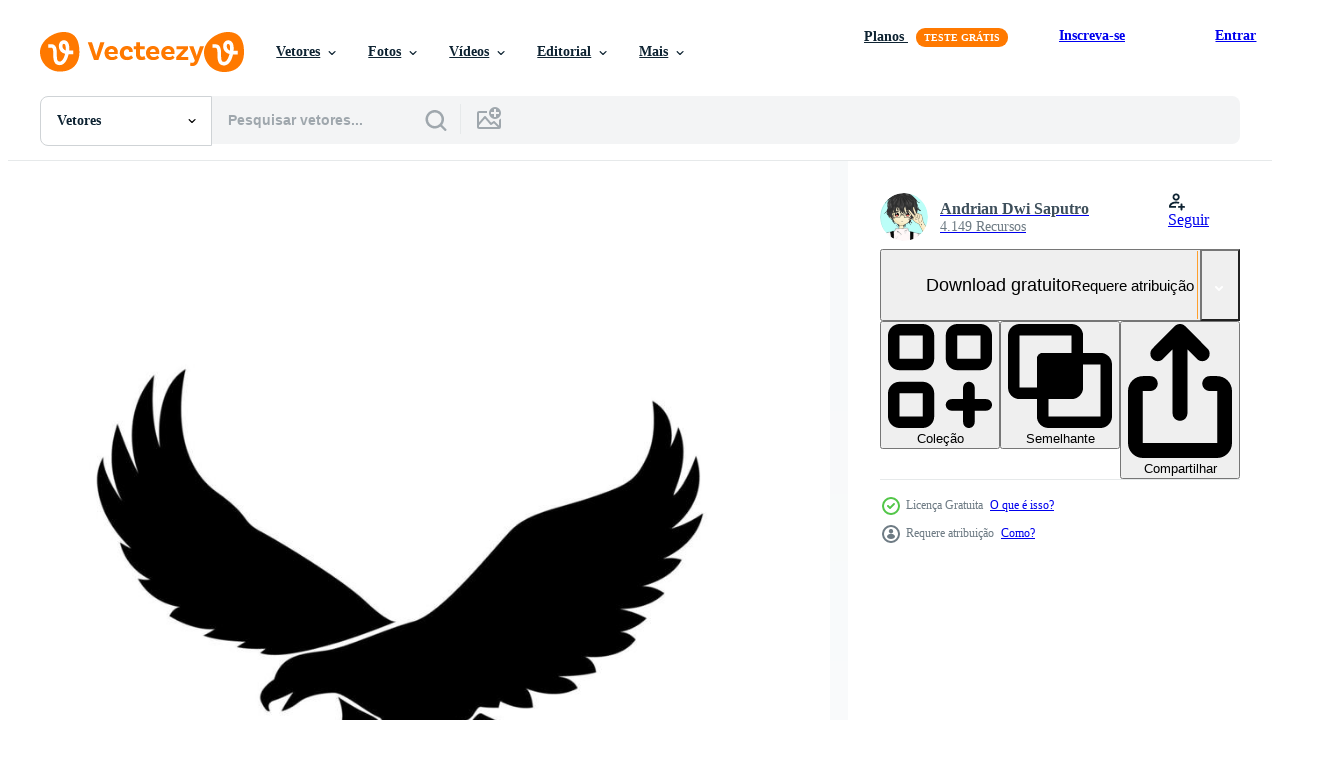

--- FILE ---
content_type: text/html; charset=utf-8
request_url: https://pt.vecteezy.com/resources/5292121/show_related_tags_async_content
body_size: 1573
content:
<turbo-frame id="show-related-tags">
  <h2 class="ez-resource-related__header">Palavras-chave relacionadas</h2>

    <div class="splide ez-carousel tags-carousel is-ready" style="--carousel_height: 48px; --additional_height: 0px;" data-controller="carousel search-tag" data-bullets="false" data-loop="false" data-arrows="true">
    <div class="splide__track ez-carousel__track" data-carousel-target="track">
      <ul class="splide__list ez-carousel__inner-wrap" data-carousel-target="innerWrap">
        <li class="search-tag splide__slide ez-carousel__slide" data-carousel-target="slide"><a class="search-tag__tag-link ez-btn ez-btn--light" title="águia" data-action="search-tag#sendClickEvent search-tag#performSearch" data-search-tag-verified="true" data-keyword-location="show" href="/vetor-gratis/%C3%A1guia">águia</a></li><li class="search-tag splide__slide ez-carousel__slide" data-carousel-target="slide"><a class="search-tag__tag-link ez-btn ez-btn--light" title="silhueta" data-action="search-tag#sendClickEvent search-tag#performSearch" data-search-tag-verified="true" data-keyword-location="show" href="/vetor-gratis/silhueta">silhueta</a></li><li class="search-tag splide__slide ez-carousel__slide" data-carousel-target="slide"><a class="search-tag__tag-link ez-btn ez-btn--light" title="vetor" data-action="search-tag#sendClickEvent search-tag#performSearch" data-search-tag-verified="true" data-keyword-location="show" href="/vetor-gratis/vetor">vetor</a></li><li class="search-tag splide__slide ez-carousel__slide" data-carousel-target="slide"><a class="search-tag__tag-link ez-btn ez-btn--light" title="animais selvagens" data-action="search-tag#sendClickEvent search-tag#performSearch" data-search-tag-verified="true" data-keyword-location="show" href="/vetor-gratis/animais-selvagens">animais selvagens</a></li><li class="search-tag splide__slide ez-carousel__slide" data-carousel-target="slide"><a class="search-tag__tag-link ez-btn ez-btn--light" title="liberdade" data-action="search-tag#sendClickEvent search-tag#performSearch" data-search-tag-verified="true" data-keyword-location="show" href="/vetor-gratis/liberdade">liberdade</a></li><li class="search-tag splide__slide ez-carousel__slide" data-carousel-target="slide"><a class="search-tag__tag-link ez-btn ez-btn--light" title="natureza" data-action="search-tag#sendClickEvent search-tag#performSearch" data-search-tag-verified="true" data-keyword-location="show" href="/vetor-gratis/natureza">natureza</a></li><li class="search-tag splide__slide ez-carousel__slide" data-carousel-target="slide"><a class="search-tag__tag-link ez-btn ez-btn--light" title="falcão" data-action="search-tag#sendClickEvent search-tag#performSearch" data-search-tag-verified="true" data-keyword-location="show" href="/vetor-gratis/falc%C3%A3o">falcão</a></li><li class="search-tag splide__slide ez-carousel__slide" data-carousel-target="slide"><a class="search-tag__tag-link ez-btn ez-btn--light" title="pássaro" data-action="search-tag#sendClickEvent search-tag#performSearch" data-search-tag-verified="true" data-keyword-location="show" href="/vetor-gratis/p%C3%A1ssaro">pássaro</a></li><li class="search-tag splide__slide ez-carousel__slide" data-carousel-target="slide"><a class="search-tag__tag-link ez-btn ez-btn--light" title="selvagem" data-action="search-tag#sendClickEvent search-tag#performSearch" data-search-tag-verified="true" data-keyword-location="show" href="/vetor-gratis/selvagem">selvagem</a></li><li class="search-tag splide__slide ez-carousel__slide" data-carousel-target="slide"><a class="search-tag__tag-link ez-btn ez-btn--light" title="animal" data-action="search-tag#sendClickEvent search-tag#performSearch" data-search-tag-verified="true" data-keyword-location="show" href="/vetor-gratis/animal">animal</a></li><li class="search-tag splide__slide ez-carousel__slide" data-carousel-target="slide"><a class="search-tag__tag-link ez-btn ez-btn--light" title="símbolo" data-action="search-tag#sendClickEvent search-tag#performSearch" data-search-tag-verified="true" data-keyword-location="show" href="/vetor-gratis/s%C3%ADmbolo">símbolo</a></li><li class="search-tag splide__slide ez-carousel__slide" data-carousel-target="slide"><a class="search-tag__tag-link ez-btn ez-btn--light" title="asa" data-action="search-tag#sendClickEvent search-tag#performSearch" data-search-tag-verified="true" data-keyword-location="show" href="/vetor-gratis/asa">asa</a></li><li class="search-tag splide__slide ez-carousel__slide" data-carousel-target="slide"><a class="search-tag__tag-link ez-btn ez-btn--light" title="mosca" data-action="search-tag#sendClickEvent search-tag#performSearch" data-search-tag-verified="true" data-keyword-location="show" href="/vetor-gratis/mosca">mosca</a></li><li class="search-tag splide__slide ez-carousel__slide" data-carousel-target="slide"><a class="search-tag__tag-link ez-btn ez-btn--light" title="bico" data-action="search-tag#sendClickEvent search-tag#performSearch" data-search-tag-verified="true" data-keyword-location="show" href="/vetor-gratis/bico">bico</a></li><li class="search-tag splide__slide ez-carousel__slide" data-carousel-target="slide"><a class="search-tag__tag-link ez-btn ez-btn--light" title="pena" data-action="search-tag#sendClickEvent search-tag#performSearch" data-search-tag-verified="true" data-keyword-location="show" href="/vetor-gratis/pena">pena</a></li><li class="search-tag splide__slide ez-carousel__slide" data-carousel-target="slide"><a class="search-tag__tag-link ez-btn ez-btn--light" title="voar" data-action="search-tag#sendClickEvent search-tag#performSearch" data-search-tag-verified="true" data-keyword-location="show" href="/vetor-gratis/voar">voar</a></li><li class="search-tag splide__slide ez-carousel__slide" data-carousel-target="slide"><a class="search-tag__tag-link ez-btn ez-btn--light" title="mascote" data-action="search-tag#sendClickEvent search-tag#performSearch" data-search-tag-verified="true" data-keyword-location="show" href="/vetor-gratis/mascote">mascote</a></li><li class="search-tag splide__slide ez-carousel__slide" data-carousel-target="slide"><a class="search-tag__tag-link ez-btn ez-btn--light" title="predador" data-action="search-tag#sendClickEvent search-tag#performSearch" data-search-tag-verified="true" data-keyword-location="show" href="/vetor-gratis/predador">predador</a></li><li class="search-tag splide__slide ez-carousel__slide" data-carousel-target="slide"><a class="search-tag__tag-link ez-btn ez-btn--light" title="careca" data-action="search-tag#sendClickEvent search-tag#performSearch" data-search-tag-verified="true" data-keyword-location="show" href="/vetor-gratis/careca">careca</a></li><li class="search-tag splide__slide ez-carousel__slide" data-carousel-target="slide"><a class="search-tag__tag-link ez-btn ez-btn--light" title="garra" data-action="search-tag#sendClickEvent search-tag#performSearch" data-search-tag-verified="true" data-keyword-location="show" href="/vetor-gratis/garra">garra</a></li><li class="search-tag splide__slide ez-carousel__slide" data-carousel-target="slide"><a class="search-tag__tag-link ez-btn ez-btn--light" title="insígnia" data-action="search-tag#sendClickEvent search-tag#performSearch" data-search-tag-verified="true" data-keyword-location="show" href="/vetor-gratis/ins%C3%ADgnia">insígnia</a></li><li class="search-tag splide__slide ez-carousel__slide" data-carousel-target="slide"><a class="search-tag__tag-link ez-btn ez-btn--light" title="falcoaria" data-action="search-tag#sendClickEvent search-tag#performSearch" data-search-tag-verified="true" data-keyword-location="show" href="/vetor-gratis/falcoaria">falcoaria</a></li><li class="search-tag splide__slide ez-carousel__slide" data-carousel-target="slide"><a class="search-tag__tag-link ez-btn ez-btn--light" title="eua" data-action="search-tag#sendClickEvent search-tag#performSearch" data-search-tag-verified="true" data-keyword-location="show" href="/vetor-gratis/eua">eua</a></li><li class="search-tag splide__slide ez-carousel__slide" data-carousel-target="slide"><a class="search-tag__tag-link ez-btn ez-btn--light" title="cabeça" data-action="search-tag#sendClickEvent search-tag#performSearch" data-search-tag-verified="true" data-keyword-location="show" href="/vetor-gratis/cabe%C3%A7a">cabeça</a></li><li class="search-tag splide__slide ez-carousel__slide" data-carousel-target="slide"><a class="search-tag__tag-link ez-btn ez-btn--light" title="força" data-action="search-tag#sendClickEvent search-tag#performSearch" data-search-tag-verified="true" data-keyword-location="show" href="/vetor-gratis/for%C3%A7a">força</a></li><li class="search-tag splide__slide ez-carousel__slide" data-carousel-target="slide"><a class="search-tag__tag-link ez-btn ez-btn--light" title="carnívoro" data-action="search-tag#sendClickEvent search-tag#performSearch" data-search-tag-verified="true" data-keyword-location="show" href="/vetor-gratis/carn%C3%ADvoro">carnívoro</a></li><li class="search-tag splide__slide ez-carousel__slide" data-carousel-target="slide"><a class="search-tag__tag-link ez-btn ez-btn--light" title="realista" data-action="search-tag#sendClickEvent search-tag#performSearch" data-search-tag-verified="true" data-keyword-location="show" href="/vetor-gratis/realista">realista</a></li><li class="search-tag splide__slide ez-carousel__slide" data-carousel-target="slide"><a class="search-tag__tag-link ez-btn ez-btn--light" title="logotipo" data-action="search-tag#sendClickEvent search-tag#performSearch" data-search-tag-verified="true" data-keyword-location="show" href="/vetor-gratis/logotipo">logotipo</a></li><li class="search-tag splide__slide ez-carousel__slide" data-carousel-target="slide"><a class="search-tag__tag-link ez-btn ez-btn--light" title="céu" data-action="search-tag#sendClickEvent search-tag#performSearch" data-search-tag-verified="true" data-keyword-location="show" href="/vetor-gratis/c%C3%A9u">céu</a></li><li class="search-tag splide__slide ez-carousel__slide" data-carousel-target="slide"><a class="search-tag__tag-link ez-btn ez-btn--light" title="falcoeiro" data-action="search-tag#sendClickEvent search-tag#performSearch" data-search-tag-verified="true" data-keyword-location="show" href="/vetor-gratis/falcoeiro">falcoeiro</a></li>
</ul></div>
    

    <div class="splide__arrows splide__arrows--ltr ez-carousel__arrows"><button class="splide__arrow splide__arrow--prev ez-carousel__arrow ez-carousel__arrow--prev" disabled="disabled" data-carousel-target="arrowPrev" data-test-id="carousel-arrow-prev" data-direction="prev" aria_label="Anterior"><span class="ez-carousel__arrow-wrap"><svg xmlns="http://www.w3.org/2000/svg" viewBox="0 0 5 8" role="img" aria-labelledby="arl81mtv0li8qcedcfv4oy4g6gp2shds" class="arrow-prev"><desc id="arl81mtv0li8qcedcfv4oy4g6gp2shds">Anterior</desc><path fill-rule="evenodd" d="M4.707 7.707a1 1 0 0 0 0-1.414L2.414 4l2.293-2.293A1 1 0 0 0 3.293.293l-3 3a1 1 0 0 0 0 1.414l3 3a1 1 0 0 0 1.414 0Z" clip-rule="evenodd"></path></svg>
</span><span class="ez-carousel__gradient"></span></button><button class="splide__arrow splide__arrow--next ez-carousel__arrow ez-carousel__arrow--next" disabled="disabled" data-carousel-target="arrowNext" data-test-id="carousel-arrow-next" data-direction="next" aria_label="Seguinte"><span class="ez-carousel__arrow-wrap"><svg xmlns="http://www.w3.org/2000/svg" viewBox="0 0 5 8" role="img" aria-labelledby="ambbxuvke6t3wk2etgcxgfyf2pofetas" class="arrow-next"><desc id="ambbxuvke6t3wk2etgcxgfyf2pofetas">Seguinte</desc><path fill-rule="evenodd" d="M.293 7.707a1 1 0 0 1 0-1.414L2.586 4 .293 1.707A1 1 0 0 1 1.707.293l3 3a1 1 0 0 1 0 1.414l-3 3a1 1 0 0 1-1.414 0Z" clip-rule="evenodd"></path></svg>
</span><span class="ez-carousel__gradient"></span></button></div>
</div></turbo-frame>


--- FILE ---
content_type: text/html; charset=utf-8
request_url: https://pt.vecteezy.com/resources/5292121/show_related_grids_async_content
body_size: 17131
content:
<turbo-frame id="show-related-resources">
    <div data-conversions-category="Usuários também visualizaram">
      <h2 class="ez-resource-related__header">
        Usuários também visualizaram
      </h2>

      <ul class="ez-resource-grid ez-resource-grid--main-grid  is-hidden" id="false" data-controller="grid contributor-info" data-grid-track-truncation-value="false" data-max-rows="50" data-row-height="240" data-instant-grid="false" data-truncate-results="false" data-testid="also-viewed-resources" data-labels="editable free" style="--editable: &#39;Editável&#39;;--free: &#39;Grátis&#39;;">

  <li class="ez-resource-grid__item ez-resource-thumb" data-controller="grid-item-decorator" data-position="{{position}}" data-item-id="94660" data-pro="false" data-grid-target="gridItem" data-w="286" data-h="200" data-grid-item-decorator-free-label-value="Grátis" data-action="mouseenter-&gt;grid-item-decorator#hoverThumb:once" data-grid-item-decorator-item-pro-param="Free" data-grid-item-decorator-resource-id-param="94660" data-grid-item-decorator-content-type-param="Content-vector" data-grid-item-decorator-image-src-param="https://static.vecteezy.com/system/resources/previews/000/094/660/non_2x/free-eagle-silhouette-vector.jpg" data-grid-item-decorator-pinterest-url-param="https://pt.vecteezy.com/arte-vetorial/94660-vetor-gratis-da-silhueta-da-aguia" data-grid-item-decorator-seo-page-description-param="Vetor grátis da silhueta da águia" data-grid-item-decorator-user-id-param="439580" data-grid-item-decorator-user-display-name-param="Nouri Atchabao" data-grid-item-decorator-avatar-src-param="https://static.vecteezy.com/system/user/avatar/439580/medium_noras.jpg" data-grid-item-decorator-uploads-path-param="/membros/norasfedd/uploads">

  <script type="application/ld+json" id="media_schema">
  {"@context":"https://schema.org","@type":"ImageObject","name":"Vetor grátis da silhueta da águia","uploadDate":"2015-08-13T17:54:44-05:00","thumbnailUrl":"https://static.vecteezy.com/ti/vetor-gratis/t1/94660-gratis-da-silhueta-da-aguia-gratis-vetor.jpg","contentUrl":"https://static.vecteezy.com/ti/vetor-gratis/p1/94660-gratis-da-silhueta-da-aguia-gratis-vetor.jpg","sourceOrganization":"Vecteezy","license":"https://support.vecteezy.com/pt_br/novo-licenciamento-do-vecteezy-ByHivesvt","acquireLicensePage":"https://pt.vecteezy.com/arte-vetorial/94660-vetor-gratis-da-silhueta-da-aguia","creator":{"@type":"Person","name":"Nouri Atchabao"},"copyrightNotice":"Nouri Atchabao","creditText":"Vecteezy"}
</script>


<a href="/arte-vetorial/94660-vetor-gratis-da-silhueta-da-aguia" class="ez-resource-thumb__link" title="Vetor grátis da silhueta da águia" style="--height: 200; --width: 286; " data-action="click-&gt;grid#trackResourceClick mouseenter-&gt;grid#trackResourceHover" data-content-type="vector" data-controller="ez-hover-intent" data-previews-srcs="[&quot;https://static.vecteezy.com/ti/vetor-gratis/p1/94660-gratis-da-silhueta-da-aguia-gratis-vetor.jpg&quot;,&quot;https://static.vecteezy.com/ti/vetor-gratis/p2/94660-gratis-da-silhueta-da-aguia-gratis-vetor.jpg&quot;]" data-pro="false" data-resource-id="94660" data-grid-item-decorator-target="link">
    <img src="https://static.vecteezy.com/ti/vetor-gratis/t2/94660-gratis-da-silhueta-da-aguia-gratis-vetor.jpg" srcset="https://static.vecteezy.com/ti/vetor-gratis/t1/94660-gratis-da-silhueta-da-aguia-gratis-vetor.jpg 2x, https://static.vecteezy.com/ti/vetor-gratis/t2/94660-gratis-da-silhueta-da-aguia-gratis-vetor.jpg 1x" class="ez-resource-thumb__img" loading="lazy" decoding="async" width="286" height="200" alt="Vetor grátis da silhueta da águia">

</a>

  <div class="ez-resource-thumb__label-wrap"></div>
  

  <div class="ez-resource-thumb__hover-state"></div>
</li><li class="ez-resource-grid__item ez-resource-thumb" data-controller="grid-item-decorator" data-position="{{position}}" data-item-id="4975825" data-pro="false" data-grid-target="gridItem" data-w="200" data-h="200" data-grid-item-decorator-free-label-value="Grátis" data-action="mouseenter-&gt;grid-item-decorator#hoverThumb:once" data-grid-item-decorator-item-pro-param="Free" data-grid-item-decorator-resource-id-param="4975825" data-grid-item-decorator-content-type-param="Content-vector" data-grid-item-decorator-image-src-param="https://static.vecteezy.com/system/resources/previews/004/975/825/non_2x/silhouette-of-eagle-silhouette-of-falcon-silhouette-design-of-bird-eagle-free-vector.jpg" data-grid-item-decorator-pinterest-url-param="https://pt.vecteezy.com/arte-vetorial/4975825-silhueta-de-aguia-silhueta-de-falcao-silhueta-desenho-de-passaro-aguia" data-grid-item-decorator-seo-page-description-param="silhueta de águia, silhueta de falcão, desenho de silhueta de pássaro, águia" data-grid-item-decorator-user-id-param="4868064" data-grid-item-decorator-user-display-name-param="Andrian Dwi Saputro" data-grid-item-decorator-avatar-src-param="https://static.vecteezy.com/system/user/avatar/4868064/medium_Tak_berjudul32_20200530030123.png" data-grid-item-decorator-uploads-path-param="/membros/riansa28/uploads">

  <script type="application/ld+json" id="media_schema">
  {"@context":"https://schema.org","@type":"ImageObject","name":"silhueta de águia, silhueta de falcão, desenho de silhueta de pássaro, águia","uploadDate":"2021-12-29T11:37:09-06:00","thumbnailUrl":"https://static.vecteezy.com/ti/vetor-gratis/t1/4975825-silhueta-de-aguia-silhueta-de-falcao-silhueta-desenho-de-passaro-aguia-gratis-vetor.jpg","contentUrl":"https://static.vecteezy.com/ti/vetor-gratis/p1/4975825-silhueta-de-aguia-silhueta-de-falcao-silhueta-desenho-de-passaro-aguia-gratis-vetor.jpg","sourceOrganization":"Vecteezy","license":"https://support.vecteezy.com/pt_br/novo-licenciamento-do-vecteezy-ByHivesvt","acquireLicensePage":"https://pt.vecteezy.com/arte-vetorial/4975825-silhueta-de-aguia-silhueta-de-falcao-silhueta-desenho-de-passaro-aguia","creator":{"@type":"Person","name":"Andrian Dwi Saputro"},"copyrightNotice":"Andrian Dwi Saputro","creditText":"Vecteezy"}
</script>


<a href="/arte-vetorial/4975825-silhueta-de-aguia-silhueta-de-falcao-silhueta-desenho-de-passaro-aguia" class="ez-resource-thumb__link" title="silhueta de águia, silhueta de falcão, desenho de silhueta de pássaro, águia" style="--height: 200; --width: 200; " data-action="click-&gt;grid#trackResourceClick mouseenter-&gt;grid#trackResourceHover" data-content-type="vector" data-controller="ez-hover-intent" data-previews-srcs="[&quot;https://static.vecteezy.com/ti/vetor-gratis/p1/4975825-silhueta-de-aguia-silhueta-de-falcao-silhueta-desenho-de-passaro-aguia-gratis-vetor.jpg&quot;,&quot;https://static.vecteezy.com/ti/vetor-gratis/p2/4975825-silhueta-de-aguia-silhueta-de-falcao-silhueta-desenho-de-passaro-aguia-gratis-vetor.jpg&quot;]" data-pro="false" data-resource-id="4975825" data-grid-item-decorator-target="link">
    <img src="https://static.vecteezy.com/ti/vetor-gratis/t2/4975825-silhueta-de-aguia-silhueta-de-falcao-silhueta-desenho-de-passaro-aguia-gratis-vetor.jpg" srcset="https://static.vecteezy.com/ti/vetor-gratis/t1/4975825-silhueta-de-aguia-silhueta-de-falcao-silhueta-desenho-de-passaro-aguia-gratis-vetor.jpg 2x, https://static.vecteezy.com/ti/vetor-gratis/t2/4975825-silhueta-de-aguia-silhueta-de-falcao-silhueta-desenho-de-passaro-aguia-gratis-vetor.jpg 1x" class="ez-resource-thumb__img" loading="lazy" decoding="async" width="200" height="200" alt="silhueta de águia, silhueta de falcão, desenho de silhueta de pássaro, águia vetor">

</a>

  <div class="ez-resource-thumb__label-wrap"></div>
  

  <div class="ez-resource-thumb__hover-state"></div>
</li><li class="ez-resource-grid__item ez-resource-thumb" data-controller="grid-item-decorator" data-position="{{position}}" data-item-id="544018" data-pro="false" data-grid-target="gridItem" data-w="200" data-h="200" data-grid-item-decorator-free-label-value="Grátis" data-action="mouseenter-&gt;grid-item-decorator#hoverThumb:once" data-grid-item-decorator-item-pro-param="Free" data-grid-item-decorator-resource-id-param="544018" data-grid-item-decorator-content-type-param="Content-vector" data-grid-item-decorator-image-src-param="https://static.vecteezy.com/system/resources/previews/000/544/018/non_2x/vector-fish-eagle.jpg" data-grid-item-decorator-pinterest-url-param="https://pt.vecteezy.com/arte-vetorial/544018-aguia-pescadora" data-grid-item-decorator-seo-page-description-param="Águia-pescadora" data-grid-item-decorator-user-id-param="1341840" data-grid-item-decorator-user-display-name-param="Tamryn Van Loggerenberg" data-grid-item-decorator-avatar-src-param="https://static.vecteezy.com/system/user/avatar/1341840/medium_png-01.png" data-grid-item-decorator-uploads-path-param="/membros/octicstudio/uploads">

  <script type="application/ld+json" id="media_schema">
  {"@context":"https://schema.org","@type":"ImageObject","name":"Águia-pescadora","uploadDate":"2019-05-24T17:42:27-05:00","thumbnailUrl":"https://static.vecteezy.com/ti/vetor-gratis/t1/544018-aguia-pescadora-gratis-vetor.jpg","contentUrl":"https://static.vecteezy.com/ti/vetor-gratis/p1/544018-aguia-pescadora-gratis-vetor.jpg","sourceOrganization":"Vecteezy","license":"https://support.vecteezy.com/pt_br/novo-licenciamento-do-vecteezy-ByHivesvt","acquireLicensePage":"https://pt.vecteezy.com/arte-vetorial/544018-aguia-pescadora","creator":{"@type":"Person","name":"Tamryn Van Loggerenberg"},"copyrightNotice":"Tamryn Van Loggerenberg","creditText":"Vecteezy"}
</script>


<a href="/arte-vetorial/544018-aguia-pescadora" class="ez-resource-thumb__link" title="Águia-pescadora" style="--height: 200; --width: 200; " data-action="click-&gt;grid#trackResourceClick mouseenter-&gt;grid#trackResourceHover" data-content-type="vector" data-controller="ez-hover-intent" data-previews-srcs="[&quot;https://static.vecteezy.com/ti/vetor-gratis/p1/544018-aguia-pescadora-gratis-vetor.jpg&quot;,&quot;https://static.vecteezy.com/ti/vetor-gratis/p2/544018-aguia-pescadora-gratis-vetor.jpg&quot;]" data-pro="false" data-resource-id="544018" data-grid-item-decorator-target="link">
    <img src="https://static.vecteezy.com/ti/vetor-gratis/t2/544018-aguia-pescadora-gratis-vetor.jpg" srcset="https://static.vecteezy.com/ti/vetor-gratis/t1/544018-aguia-pescadora-gratis-vetor.jpg 2x, https://static.vecteezy.com/ti/vetor-gratis/t2/544018-aguia-pescadora-gratis-vetor.jpg 1x" class="ez-resource-thumb__img" loading="lazy" decoding="async" width="200" height="200" alt="Águia-pescadora vetor">

</a>

  <div class="ez-resource-thumb__label-wrap"></div>
  

  <div class="ez-resource-thumb__hover-state"></div>
</li><li class="ez-resource-grid__item ez-resource-thumb" data-controller="grid-item-decorator" data-position="{{position}}" data-item-id="7922760" data-pro="false" data-grid-target="gridItem" data-w="200" data-h="200" data-grid-item-decorator-free-label-value="Grátis" data-action="mouseenter-&gt;grid-item-decorator#hoverThumb:once" data-grid-item-decorator-item-pro-param="Free" data-grid-item-decorator-resource-id-param="7922760" data-grid-item-decorator-content-type-param="Content-vector" data-grid-item-decorator-image-src-param="https://static.vecteezy.com/system/resources/previews/007/922/760/non_2x/eagle-bird-logo-design-template-free-vector.jpg" data-grid-item-decorator-pinterest-url-param="https://pt.vecteezy.com/arte-vetorial/7922760-aguia-passaro-logotipo-design-vetor-modelo" data-grid-item-decorator-seo-page-description-param="modelo de vetor de design de logotipo de pássaro de águia" data-grid-item-decorator-user-id-param="6020143" data-grid-item-decorator-user-display-name-param="Vectomaker Studio" data-grid-item-decorator-avatar-src-param="https://static.vecteezy.com/system/user/avatar/6020143/medium_vmn.jpg" data-grid-item-decorator-uploads-path-param="/membros/vectomakerstudio/uploads">

  <script type="application/ld+json" id="media_schema">
  {"@context":"https://schema.org","@type":"ImageObject","name":"modelo de vetor de design de logotipo de pássaro de águia","uploadDate":"2022-05-31T03:24:52-05:00","thumbnailUrl":"https://static.vecteezy.com/ti/vetor-gratis/t1/7922760-aguia-passaro-logotipo-design-modelo-gratis-vetor.jpg","contentUrl":"https://static.vecteezy.com/ti/vetor-gratis/p1/7922760-aguia-passaro-logotipo-design-modelo-gratis-vetor.jpg","sourceOrganization":"Vecteezy","license":"https://support.vecteezy.com/pt_br/novo-licenciamento-do-vecteezy-ByHivesvt","acquireLicensePage":"https://pt.vecteezy.com/arte-vetorial/7922760-aguia-passaro-logotipo-design-vetor-modelo","creator":{"@type":"Person","name":"Vectomaker Studio"},"copyrightNotice":"Vectomaker Studio","creditText":"Vecteezy"}
</script>


<a href="/arte-vetorial/7922760-aguia-passaro-logotipo-design-vetor-modelo" class="ez-resource-thumb__link" title="modelo de vetor de design de logotipo de pássaro de águia" style="--height: 200; --width: 200; " data-action="click-&gt;grid#trackResourceClick mouseenter-&gt;grid#trackResourceHover" data-content-type="vector" data-controller="ez-hover-intent" data-previews-srcs="[&quot;https://static.vecteezy.com/ti/vetor-gratis/p1/7922760-aguia-passaro-logotipo-design-modelo-gratis-vetor.jpg&quot;,&quot;https://static.vecteezy.com/ti/vetor-gratis/p2/7922760-aguia-passaro-logotipo-design-modelo-gratis-vetor.jpg&quot;]" data-pro="false" data-resource-id="7922760" data-grid-item-decorator-target="link">
    <img src="https://static.vecteezy.com/ti/vetor-gratis/t2/7922760-aguia-passaro-logotipo-design-modelo-gratis-vetor.jpg" srcset="https://static.vecteezy.com/ti/vetor-gratis/t1/7922760-aguia-passaro-logotipo-design-modelo-gratis-vetor.jpg 2x, https://static.vecteezy.com/ti/vetor-gratis/t2/7922760-aguia-passaro-logotipo-design-modelo-gratis-vetor.jpg 1x" class="ez-resource-thumb__img" loading="lazy" decoding="async" width="200" height="200" alt="modelo de vetor de design de logotipo de pássaro de águia">

</a>

  <div class="ez-resource-thumb__label-wrap"></div>
  

  <div class="ez-resource-thumb__hover-state"></div>
</li><li class="ez-resource-grid__item ez-resource-thumb" data-controller="grid-item-decorator" data-position="{{position}}" data-item-id="6868290" data-pro="false" data-grid-target="gridItem" data-w="200" data-h="200" data-grid-item-decorator-free-label-value="Grátis" data-action="mouseenter-&gt;grid-item-decorator#hoverThumb:once" data-grid-item-decorator-item-pro-param="Free" data-grid-item-decorator-resource-id-param="6868290" data-grid-item-decorator-content-type-param="Content-vector" data-grid-item-decorator-image-src-param="https://static.vecteezy.com/system/resources/previews/006/868/290/non_2x/bald-eagle-mascot-on-isolated-background-free-vector.jpg" data-grid-item-decorator-pinterest-url-param="https://pt.vecteezy.com/arte-vetorial/6868290-aguia-careca-mascote-em-fundo-isolado" data-grid-item-decorator-seo-page-description-param="mascote de águia careca em fundo isolado" data-grid-item-decorator-user-id-param="6897379" data-grid-item-decorator-user-display-name-param="Khasanuddin ." data-grid-item-decorator-avatar-src-param="https://static.vecteezy.com/system/user/avatar/6897379/medium_BRANDING-BLACK.png" data-grid-item-decorator-uploads-path-param="/membros/markasans/uploads">

  <script type="application/ld+json" id="media_schema">
  {"@context":"https://schema.org","@type":"ImageObject","name":"mascote de águia careca em fundo isolado","uploadDate":"2022-03-29T16:00:17-05:00","thumbnailUrl":"https://static.vecteezy.com/ti/vetor-gratis/t1/6868290-aguia-careca-mascote-em-fundo-isolado-gratis-vetor.jpg","contentUrl":"https://static.vecteezy.com/ti/vetor-gratis/p1/6868290-aguia-careca-mascote-em-fundo-isolado-gratis-vetor.jpg","sourceOrganization":"Vecteezy","license":"https://support.vecteezy.com/pt_br/novo-licenciamento-do-vecteezy-ByHivesvt","acquireLicensePage":"https://pt.vecteezy.com/arte-vetorial/6868290-aguia-careca-mascote-em-fundo-isolado","creator":{"@type":"Person","name":"Khasanuddin ."},"copyrightNotice":"Khasanuddin .","creditText":"Vecteezy"}
</script>


<a href="/arte-vetorial/6868290-aguia-careca-mascote-em-fundo-isolado" class="ez-resource-thumb__link" title="mascote de águia careca em fundo isolado" style="--height: 200; --width: 200; " data-action="click-&gt;grid#trackResourceClick mouseenter-&gt;grid#trackResourceHover" data-content-type="vector" data-controller="ez-hover-intent" data-previews-srcs="[&quot;https://static.vecteezy.com/ti/vetor-gratis/p1/6868290-aguia-careca-mascote-em-fundo-isolado-gratis-vetor.jpg&quot;,&quot;https://static.vecteezy.com/ti/vetor-gratis/p2/6868290-aguia-careca-mascote-em-fundo-isolado-gratis-vetor.jpg&quot;]" data-pro="false" data-resource-id="6868290" data-grid-item-decorator-target="link">
    <img src="https://static.vecteezy.com/ti/vetor-gratis/t2/6868290-aguia-careca-mascote-em-fundo-isolado-gratis-vetor.jpg" srcset="https://static.vecteezy.com/ti/vetor-gratis/t1/6868290-aguia-careca-mascote-em-fundo-isolado-gratis-vetor.jpg 2x, https://static.vecteezy.com/ti/vetor-gratis/t2/6868290-aguia-careca-mascote-em-fundo-isolado-gratis-vetor.jpg 1x" class="ez-resource-thumb__img" loading="lazy" decoding="async" width="200" height="200" alt="mascote de águia careca em fundo isolado vetor">

</a>

  <div class="ez-resource-thumb__label-wrap"></div>
  

  <div class="ez-resource-thumb__hover-state"></div>
</li><li class="ez-resource-grid__item ez-resource-thumb" data-controller="grid-item-decorator" data-position="{{position}}" data-item-id="8313072" data-pro="false" data-grid-target="gridItem" data-w="251" data-h="200" data-grid-item-decorator-free-label-value="Grátis" data-action="mouseenter-&gt;grid-item-decorator#hoverThumb:once" data-grid-item-decorator-item-pro-param="Free" data-grid-item-decorator-resource-id-param="8313072" data-grid-item-decorator-content-type-param="Content-vector" data-grid-item-decorator-image-src-param="https://static.vecteezy.com/system/resources/previews/008/313/072/non_2x/eagles-silhouette-set-free-vector.jpg" data-grid-item-decorator-pinterest-url-param="https://pt.vecteezy.com/arte-vetorial/8313072-conjunto-de-vetores-de-silhueta-de-aguias" data-grid-item-decorator-seo-page-description-param="conjunto de vetores de silhueta de águias" data-grid-item-decorator-user-id-param="7657533" data-grid-item-decorator-user-display-name-param="Fabio Renaldo" data-grid-item-decorator-avatar-src-param="https://static.vecteezy.com/system/user/avatar/7657533/medium_Seagulls_on_the_beach.jpg" data-grid-item-decorator-uploads-path-param="/membros/cetaceansstudio/uploads">

  <script type="application/ld+json" id="media_schema">
  {"@context":"https://schema.org","@type":"ImageObject","name":"conjunto de vetores de silhueta de águias","uploadDate":"2022-06-16T17:21:21-05:00","thumbnailUrl":"https://static.vecteezy.com/ti/vetor-gratis/t1/8313072-conjunto-dees-de-silhueta-de-aguias-gratis-vetor.jpg","contentUrl":"https://static.vecteezy.com/ti/vetor-gratis/p1/8313072-conjunto-dees-de-silhueta-de-aguias-gratis-vetor.jpg","sourceOrganization":"Vecteezy","license":"https://support.vecteezy.com/pt_br/novo-licenciamento-do-vecteezy-ByHivesvt","acquireLicensePage":"https://pt.vecteezy.com/arte-vetorial/8313072-conjunto-de-vetores-de-silhueta-de-aguias","creator":{"@type":"Person","name":"Fabio Renaldo"},"copyrightNotice":"Fabio Renaldo","creditText":"Vecteezy"}
</script>


<a href="/arte-vetorial/8313072-conjunto-de-vetores-de-silhueta-de-aguias" class="ez-resource-thumb__link" title="conjunto de vetores de silhueta de águias" style="--height: 200; --width: 251; " data-action="click-&gt;grid#trackResourceClick mouseenter-&gt;grid#trackResourceHover" data-content-type="vector" data-controller="ez-hover-intent" data-previews-srcs="[&quot;https://static.vecteezy.com/ti/vetor-gratis/p1/8313072-conjunto-dees-de-silhueta-de-aguias-gratis-vetor.jpg&quot;,&quot;https://static.vecteezy.com/ti/vetor-gratis/p2/8313072-conjunto-dees-de-silhueta-de-aguias-gratis-vetor.jpg&quot;]" data-pro="false" data-resource-id="8313072" data-grid-item-decorator-target="link">
    <img src="https://static.vecteezy.com/ti/vetor-gratis/t2/8313072-conjunto-dees-de-silhueta-de-aguias-gratis-vetor.jpg" srcset="https://static.vecteezy.com/ti/vetor-gratis/t1/8313072-conjunto-dees-de-silhueta-de-aguias-gratis-vetor.jpg 2x, https://static.vecteezy.com/ti/vetor-gratis/t2/8313072-conjunto-dees-de-silhueta-de-aguias-gratis-vetor.jpg 1x" class="ez-resource-thumb__img" loading="lazy" decoding="async" width="251" height="200" alt="conjunto de vetores de silhueta de águias">

</a>

  <div class="ez-resource-thumb__label-wrap"></div>
  

  <div class="ez-resource-thumb__hover-state"></div>
</li><li class="ez-resource-grid__item ez-resource-thumb ez-resource-thumb--pro" data-controller="grid-item-decorator" data-position="{{position}}" data-item-id="3456051" data-pro="true" data-grid-target="gridItem" data-w="400" data-h="200" data-grid-item-decorator-free-label-value="Grátis" data-action="mouseenter-&gt;grid-item-decorator#hoverThumb:once" data-grid-item-decorator-item-pro-param="Pro" data-grid-item-decorator-resource-id-param="3456051" data-grid-item-decorator-content-type-param="Content-vector" data-grid-item-decorator-image-src-param="https://static.vecteezy.com/system/resources/previews/003/456/051/non_2x/eagle-logo-free-vector.jpg" data-grid-item-decorator-pinterest-url-param="https://pt.vecteezy.com/arte-vetorial/3456051-aguia-logo-vetor" data-grid-item-decorator-seo-page-description-param="vetor do logotipo da águia" data-grid-item-decorator-user-id-param="4949941" data-grid-item-decorator-user-display-name-param="Meiga Adam Wiguna" data-grid-item-decorator-avatar-src-param="https://static.vecteezy.com/system/user/avatar/4949941/medium_IMG_20200820_071653.jpg" data-grid-item-decorator-uploads-path-param="/membros/meiga-adam752966/uploads">

  <script type="application/ld+json" id="media_schema">
  {"@context":"https://schema.org","@type":"ImageObject","name":"vetor do logotipo da águia","uploadDate":"2021-09-19T07:14:45-05:00","thumbnailUrl":"https://static.vecteezy.com/ti/vetor-gratis/t1/3456051-aguia-logo-vetor.jpg","contentUrl":"https://static.vecteezy.com/ti/vetor-gratis/p1/3456051-aguia-logo-vetor.jpg","sourceOrganization":"Vecteezy","license":"https://support.vecteezy.com/pt_br/novo-licenciamento-do-vecteezy-ByHivesvt","acquireLicensePage":"https://pt.vecteezy.com/arte-vetorial/3456051-aguia-logo-vetor","creator":{"@type":"Person","name":"Meiga Adam Wiguna"},"copyrightNotice":"Meiga Adam Wiguna","creditText":"Vecteezy"}
</script>


<a href="/arte-vetorial/3456051-aguia-logo-vetor" class="ez-resource-thumb__link" title="vetor do logotipo da águia" style="--height: 200; --width: 400; " data-action="click-&gt;grid#trackResourceClick mouseenter-&gt;grid#trackResourceHover" data-content-type="vector" data-controller="ez-hover-intent" data-previews-srcs="[&quot;https://static.vecteezy.com/ti/vetor-gratis/p1/3456051-aguia-logo-vetor.jpg&quot;,&quot;https://static.vecteezy.com/ti/vetor-gratis/p2/3456051-aguia-logo-vetor.jpg&quot;]" data-pro="true" data-resource-id="3456051" data-grid-item-decorator-target="link">
    <img src="https://static.vecteezy.com/ti/vetor-gratis/t2/3456051-aguia-logo-vetor.jpg" srcset="https://static.vecteezy.com/ti/vetor-gratis/t1/3456051-aguia-logo-vetor.jpg 2x, https://static.vecteezy.com/ti/vetor-gratis/t2/3456051-aguia-logo-vetor.jpg 1x" class="ez-resource-thumb__img" loading="lazy" decoding="async" width="400" height="200" alt="vetor do logotipo da águia">

</a>

  <div class="ez-resource-thumb__label-wrap"></div>
  

  <div class="ez-resource-thumb__hover-state"></div>
</li><li class="ez-resource-grid__item ez-resource-thumb" data-controller="grid-item-decorator" data-position="{{position}}" data-item-id="4438993" data-pro="false" data-grid-target="gridItem" data-w="200" data-h="200" data-grid-item-decorator-free-label-value="Grátis" data-action="mouseenter-&gt;grid-item-decorator#hoverThumb:once" data-grid-item-decorator-item-pro-param="Free" data-grid-item-decorator-resource-id-param="4438993" data-grid-item-decorator-content-type-param="Content-vector" data-grid-item-decorator-image-src-param="https://static.vecteezy.com/system/resources/previews/004/438/993/non_2x/black-eagle-logo-inspirations-template-free-vector.jpg" data-grid-item-decorator-pinterest-url-param="https://pt.vecteezy.com/arte-vetorial/4438993-modelo-de-logotipo-de-aguia-negra" data-grid-item-decorator-seo-page-description-param="modelo de inspiração do logotipo da águia negra" data-grid-item-decorator-user-id-param="5642404" data-grid-item-decorator-user-display-name-param="Firman Angga Saputra" data-grid-item-decorator-avatar-src-param="https://static.vecteezy.com/system/user/avatar/5642404/medium_20180921092513_IMG_5309.JPG" data-grid-item-decorator-uploads-path-param="/membros/angput7730197/uploads">

  <script type="application/ld+json" id="media_schema">
  {"@context":"https://schema.org","@type":"ImageObject","name":"modelo de inspiração do logotipo da águia negra","uploadDate":"2021-11-17T02:18:24-06:00","thumbnailUrl":"https://static.vecteezy.com/ti/vetor-gratis/t1/4438993-modelo-de-logotipo-de-aguia-negra-gratis-vetor.jpg","contentUrl":"https://static.vecteezy.com/ti/vetor-gratis/p1/4438993-modelo-de-logotipo-de-aguia-negra-gratis-vetor.jpg","sourceOrganization":"Vecteezy","license":"https://support.vecteezy.com/pt_br/novo-licenciamento-do-vecteezy-ByHivesvt","acquireLicensePage":"https://pt.vecteezy.com/arte-vetorial/4438993-modelo-de-logotipo-de-aguia-negra","creator":{"@type":"Person","name":"Firman Angga Saputra"},"copyrightNotice":"Firman Angga Saputra","creditText":"Vecteezy"}
</script>


<a href="/arte-vetorial/4438993-modelo-de-logotipo-de-aguia-negra" class="ez-resource-thumb__link" title="modelo de inspiração do logotipo da águia negra" style="--height: 200; --width: 200; " data-action="click-&gt;grid#trackResourceClick mouseenter-&gt;grid#trackResourceHover" data-content-type="vector" data-controller="ez-hover-intent" data-previews-srcs="[&quot;https://static.vecteezy.com/ti/vetor-gratis/p1/4438993-modelo-de-logotipo-de-aguia-negra-gratis-vetor.jpg&quot;,&quot;https://static.vecteezy.com/ti/vetor-gratis/p2/4438993-modelo-de-logotipo-de-aguia-negra-gratis-vetor.jpg&quot;]" data-pro="false" data-resource-id="4438993" data-grid-item-decorator-target="link">
    <img src="https://static.vecteezy.com/ti/vetor-gratis/t2/4438993-modelo-de-logotipo-de-aguia-negra-gratis-vetor.jpg" srcset="https://static.vecteezy.com/ti/vetor-gratis/t1/4438993-modelo-de-logotipo-de-aguia-negra-gratis-vetor.jpg 2x, https://static.vecteezy.com/ti/vetor-gratis/t2/4438993-modelo-de-logotipo-de-aguia-negra-gratis-vetor.jpg 1x" class="ez-resource-thumb__img" loading="lazy" decoding="async" width="200" height="200" alt="modelo de inspiração do logotipo da águia negra vetor">

</a>

  <div class="ez-resource-thumb__label-wrap"></div>
  

  <div class="ez-resource-thumb__hover-state"></div>
</li><li class="ez-resource-grid__item ez-resource-thumb" data-controller="grid-item-decorator" data-position="{{position}}" data-item-id="2246962" data-pro="false" data-grid-target="gridItem" data-w="230" data-h="200" data-grid-item-decorator-free-label-value="Grátis" data-action="mouseenter-&gt;grid-item-decorator#hoverThumb:once" data-grid-item-decorator-item-pro-param="Free" data-grid-item-decorator-resource-id-param="2246962" data-grid-item-decorator-content-type-param="Content-vector" data-grid-item-decorator-image-src-param="https://static.vecteezy.com/system/resources/previews/002/246/962/non_2x/eagle-that-is-flying-eps-10-free-vector.jpg" data-grid-item-decorator-pinterest-url-param="https://pt.vecteezy.com/arte-vetorial/2246962-aguia-que-esta-voando-eps-10" data-grid-item-decorator-seo-page-description-param="águia voando em eps 10" data-grid-item-decorator-user-id-param="1674686" data-grid-item-decorator-user-display-name-param="Davies Peace Design" data-grid-item-decorator-avatar-src-param="https://static.vecteezy.com/system/user/avatar/1674686/medium_logo_eagle.jpg" data-grid-item-decorator-uploads-path-param="/membros/daviespeace/uploads">

  <script type="application/ld+json" id="media_schema">
  {"@context":"https://schema.org","@type":"ImageObject","name":"águia voando em eps 10","uploadDate":"2021-04-08T14:59:41-05:00","thumbnailUrl":"https://static.vecteezy.com/ti/vetor-gratis/t1/2246962-aguia-que-esta-voando-eps-10-gratis-vetor.jpg","contentUrl":"https://static.vecteezy.com/ti/vetor-gratis/p1/2246962-aguia-que-esta-voando-eps-10-gratis-vetor.jpg","sourceOrganization":"Vecteezy","license":"https://support.vecteezy.com/pt_br/novo-licenciamento-do-vecteezy-ByHivesvt","acquireLicensePage":"https://pt.vecteezy.com/arte-vetorial/2246962-aguia-que-esta-voando-eps-10","creator":{"@type":"Person","name":"Davies Peace Design"},"copyrightNotice":"Davies Peace Design","creditText":"Vecteezy"}
</script>


<a href="/arte-vetorial/2246962-aguia-que-esta-voando-eps-10" class="ez-resource-thumb__link" title="águia voando em eps 10" style="--height: 200; --width: 230; " data-action="click-&gt;grid#trackResourceClick mouseenter-&gt;grid#trackResourceHover" data-content-type="vector" data-controller="ez-hover-intent" data-previews-srcs="[&quot;https://static.vecteezy.com/ti/vetor-gratis/p1/2246962-aguia-que-esta-voando-eps-10-gratis-vetor.jpg&quot;,&quot;https://static.vecteezy.com/ti/vetor-gratis/p2/2246962-aguia-que-esta-voando-eps-10-gratis-vetor.jpg&quot;]" data-pro="false" data-resource-id="2246962" data-grid-item-decorator-target="link">
    <img src="https://static.vecteezy.com/ti/vetor-gratis/t2/2246962-aguia-que-esta-voando-eps-10-gratis-vetor.jpg" srcset="https://static.vecteezy.com/ti/vetor-gratis/t1/2246962-aguia-que-esta-voando-eps-10-gratis-vetor.jpg 2x, https://static.vecteezy.com/ti/vetor-gratis/t2/2246962-aguia-que-esta-voando-eps-10-gratis-vetor.jpg 1x" class="ez-resource-thumb__img" loading="lazy" decoding="async" width="230" height="200" alt="águia voando em eps 10 vetor">

</a>

  <div class="ez-resource-thumb__label-wrap"></div>
  

  <div class="ez-resource-thumb__hover-state"></div>
</li><li class="ez-resource-grid__item ez-resource-thumb ez-resource-thumb--pro" data-controller="grid-item-decorator" data-position="{{position}}" data-item-id="5885052" data-pro="true" data-grid-target="gridItem" data-w="320" data-h="200" data-grid-item-decorator-free-label-value="Grátis" data-action="mouseenter-&gt;grid-item-decorator#hoverThumb:once" data-grid-item-decorator-item-pro-param="Pro" data-grid-item-decorator-resource-id-param="5885052" data-grid-item-decorator-content-type-param="Content-vector" data-grid-item-decorator-image-src-param="https://static.vecteezy.com/system/resources/previews/005/885/052/non_2x/american-eagle-vector.jpg" data-grid-item-decorator-pinterest-url-param="https://pt.vecteezy.com/arte-vetorial/5885052-vetor-aguia-americana" data-grid-item-decorator-seo-page-description-param="vetor águia americana" data-grid-item-decorator-user-id-param="1500732" data-grid-item-decorator-user-display-name-param="Harry Kasyanov" data-grid-item-decorator-avatar-src-param="https://static.vecteezy.com/system/user/avatar/1500732/medium_HK-Star-Logo.jpg" data-grid-item-decorator-uploads-path-param="/membros/kasyanov-creation/uploads">

  <script type="application/ld+json" id="media_schema">
  {"@context":"https://schema.org","@type":"ImageObject","name":"vetor águia americana","uploadDate":"2022-02-16T18:59:48-06:00","thumbnailUrl":"https://static.vecteezy.com/ti/vetor-gratis/t1/5885052-aguia-americana-vetor.jpg","contentUrl":"https://static.vecteezy.com/ti/vetor-gratis/p1/5885052-aguia-americana-vetor.jpg","sourceOrganization":"Vecteezy","license":"https://support.vecteezy.com/pt_br/novo-licenciamento-do-vecteezy-ByHivesvt","acquireLicensePage":"https://pt.vecteezy.com/arte-vetorial/5885052-vetor-aguia-americana","creator":{"@type":"Person","name":"Harry Kasyanov"},"copyrightNotice":"Harry Kasyanov","creditText":"Vecteezy"}
</script>


<a href="/arte-vetorial/5885052-vetor-aguia-americana" class="ez-resource-thumb__link" title="vetor águia americana" style="--height: 200; --width: 320; " data-action="click-&gt;grid#trackResourceClick mouseenter-&gt;grid#trackResourceHover" data-content-type="vector" data-controller="ez-hover-intent" data-previews-srcs="[&quot;https://static.vecteezy.com/ti/vetor-gratis/p1/5885052-aguia-americana-vetor.jpg&quot;,&quot;https://static.vecteezy.com/ti/vetor-gratis/p2/5885052-aguia-americana-vetor.jpg&quot;]" data-pro="true" data-resource-id="5885052" data-grid-item-decorator-target="link">
    <img src="https://static.vecteezy.com/ti/vetor-gratis/t2/5885052-aguia-americana-vetor.jpg" srcset="https://static.vecteezy.com/ti/vetor-gratis/t1/5885052-aguia-americana-vetor.jpg 2x, https://static.vecteezy.com/ti/vetor-gratis/t2/5885052-aguia-americana-vetor.jpg 1x" class="ez-resource-thumb__img" loading="lazy" decoding="async" width="320" height="200" alt="vetor águia americana">

</a>

  <div class="ez-resource-thumb__label-wrap"></div>
  

  <div class="ez-resource-thumb__hover-state"></div>
</li><li class="ez-resource-grid__item ez-resource-thumb ez-resource-thumb--pro" data-controller="grid-item-decorator" data-position="{{position}}" data-item-id="7922758" data-pro="true" data-grid-target="gridItem" data-w="200" data-h="200" data-grid-item-decorator-free-label-value="Grátis" data-action="mouseenter-&gt;grid-item-decorator#hoverThumb:once" data-grid-item-decorator-item-pro-param="Pro" data-grid-item-decorator-resource-id-param="7922758" data-grid-item-decorator-content-type-param="Content-vector" data-grid-item-decorator-image-src-param="https://static.vecteezy.com/system/resources/previews/007/922/758/non_2x/eagle-bird-logo-design-template-vector.jpg" data-grid-item-decorator-pinterest-url-param="https://pt.vecteezy.com/arte-vetorial/7922758-aguia-passaro-logotipo-design-vetor-modelo" data-grid-item-decorator-seo-page-description-param="modelo de vetor de design de logotipo de pássaro de águia" data-grid-item-decorator-user-id-param="6020143" data-grid-item-decorator-user-display-name-param="Vectomaker Studio" data-grid-item-decorator-avatar-src-param="https://static.vecteezy.com/system/user/avatar/6020143/medium_vmn.jpg" data-grid-item-decorator-uploads-path-param="/membros/vectomakerstudio/uploads">

  <script type="application/ld+json" id="media_schema">
  {"@context":"https://schema.org","@type":"ImageObject","name":"modelo de vetor de design de logotipo de pássaro de águia","uploadDate":"2022-05-31T03:24:51-05:00","thumbnailUrl":"https://static.vecteezy.com/ti/vetor-gratis/t1/7922758-aguia-passaro-logotipo-design-modelo-vetor.jpg","contentUrl":"https://static.vecteezy.com/ti/vetor-gratis/p1/7922758-aguia-passaro-logotipo-design-modelo-vetor.jpg","sourceOrganization":"Vecteezy","license":"https://support.vecteezy.com/pt_br/novo-licenciamento-do-vecteezy-ByHivesvt","acquireLicensePage":"https://pt.vecteezy.com/arte-vetorial/7922758-aguia-passaro-logotipo-design-vetor-modelo","creator":{"@type":"Person","name":"Vectomaker Studio"},"copyrightNotice":"Vectomaker Studio","creditText":"Vecteezy"}
</script>


<a href="/arte-vetorial/7922758-aguia-passaro-logotipo-design-vetor-modelo" class="ez-resource-thumb__link" title="modelo de vetor de design de logotipo de pássaro de águia" style="--height: 200; --width: 200; " data-action="click-&gt;grid#trackResourceClick mouseenter-&gt;grid#trackResourceHover" data-content-type="vector" data-controller="ez-hover-intent" data-previews-srcs="[&quot;https://static.vecteezy.com/ti/vetor-gratis/p1/7922758-aguia-passaro-logotipo-design-modelo-vetor.jpg&quot;,&quot;https://static.vecteezy.com/ti/vetor-gratis/p2/7922758-aguia-passaro-logotipo-design-modelo-vetor.jpg&quot;]" data-pro="true" data-resource-id="7922758" data-grid-item-decorator-target="link">
    <img src="https://static.vecteezy.com/ti/vetor-gratis/t2/7922758-aguia-passaro-logotipo-design-modelo-vetor.jpg" srcset="https://static.vecteezy.com/ti/vetor-gratis/t1/7922758-aguia-passaro-logotipo-design-modelo-vetor.jpg 2x, https://static.vecteezy.com/ti/vetor-gratis/t2/7922758-aguia-passaro-logotipo-design-modelo-vetor.jpg 1x" class="ez-resource-thumb__img" loading="lazy" decoding="async" width="200" height="200" alt="modelo de vetor de design de logotipo de pássaro de águia">

</a>

  <div class="ez-resource-thumb__label-wrap"></div>
  

  <div class="ez-resource-thumb__hover-state"></div>
</li><li class="ez-resource-grid__item ez-resource-thumb ez-resource-thumb--pro" data-controller="grid-item-decorator" data-position="{{position}}" data-item-id="9392963" data-pro="true" data-grid-target="gridItem" data-w="379" data-h="200" data-grid-item-decorator-free-label-value="Grátis" data-action="mouseenter-&gt;grid-item-decorator#hoverThumb:once" data-grid-item-decorator-item-pro-param="Pro" data-grid-item-decorator-resource-id-param="9392963" data-grid-item-decorator-content-type-param="Content-vector" data-grid-item-decorator-image-src-param="https://static.vecteezy.com/system/resources/previews/009/392/963/non_2x/eagles-bird-king-set-10-silhouettes-of-eagles-an-attacking-eagle-flying-in-the-sky-with-a-large-wingspan-vector.jpg" data-grid-item-decorator-pinterest-url-param="https://pt.vecteezy.com/arte-vetorial/9392963-aguias-passaro-rei-conjunto-10-silhuetas-de-aguias-uma-aguia-atacante-voando-no-ceu-com-uma-grande-envergadura" data-grid-item-decorator-seo-page-description-param="águias. conjunto de rei pássaro. 10 silhuetas de águias. uma águia atacante voando no céu com uma grande envergadura." data-grid-item-decorator-user-id-param="7771426" data-grid-item-decorator-user-display-name-param="Andrey Prokopenko" data-grid-item-decorator-avatar-src-param="https://static.vecteezy.com/system/user/avatar/7771426/medium_13434868_993781340736937_3369448077228005036_n.jpg" data-grid-item-decorator-uploads-path-param="/membros/pro_art/uploads">

  <script type="application/ld+json" id="media_schema">
  {"@context":"https://schema.org","@type":"ImageObject","name":"águias. conjunto de rei pássaro. 10 silhuetas de águias. uma águia atacante voando no céu com uma grande envergadura.","uploadDate":"2022-07-22T06:13:20-05:00","thumbnailUrl":"https://static.vecteezy.com/ti/vetor-gratis/t1/9392963-aguias-passaro-rei-conjunto-10-silhuetas-de-aguias-uma-aguia-atacante-voando-no-ceu-com-uma-grande-envergadura-vetor.jpg","contentUrl":"https://static.vecteezy.com/ti/vetor-gratis/p1/9392963-aguias-passaro-rei-conjunto-10-silhuetas-de-aguias-uma-aguia-atacante-voando-no-ceu-com-uma-grande-envergadura-vetor.jpg","sourceOrganization":"Vecteezy","license":"https://support.vecteezy.com/pt_br/novo-licenciamento-do-vecteezy-ByHivesvt","acquireLicensePage":"https://pt.vecteezy.com/arte-vetorial/9392963-aguias-passaro-rei-conjunto-10-silhuetas-de-aguias-uma-aguia-atacante-voando-no-ceu-com-uma-grande-envergadura","creator":{"@type":"Person","name":"Andrey Prokopenko"},"copyrightNotice":"Andrey Prokopenko","creditText":"Vecteezy"}
</script>


<a href="/arte-vetorial/9392963-aguias-passaro-rei-conjunto-10-silhuetas-de-aguias-uma-aguia-atacante-voando-no-ceu-com-uma-grande-envergadura" class="ez-resource-thumb__link" title="águias. conjunto de rei pássaro. 10 silhuetas de águias. uma águia atacante voando no céu com uma grande envergadura." style="--height: 200; --width: 379; " data-action="click-&gt;grid#trackResourceClick mouseenter-&gt;grid#trackResourceHover" data-content-type="vector" data-controller="ez-hover-intent" data-previews-srcs="[&quot;https://static.vecteezy.com/ti/vetor-gratis/p1/9392963-aguias-passaro-rei-conjunto-10-silhuetas-de-aguias-uma-aguia-atacante-voando-no-ceu-com-uma-grande-envergadura-vetor.jpg&quot;,&quot;https://static.vecteezy.com/ti/vetor-gratis/p2/9392963-aguias-passaro-rei-conjunto-10-silhuetas-de-aguias-uma-aguia-atacante-voando-no-ceu-com-uma-grande-envergadura-vetor.jpg&quot;]" data-pro="true" data-resource-id="9392963" data-grid-item-decorator-target="link">
    <img src="https://static.vecteezy.com/ti/vetor-gratis/t2/9392963-aguias-passaro-rei-conjunto-10-silhuetas-de-aguias-uma-aguia-atacante-voando-no-ceu-com-uma-grande-envergadura-vetor.jpg" srcset="https://static.vecteezy.com/ti/vetor-gratis/t1/9392963-aguias-passaro-rei-conjunto-10-silhuetas-de-aguias-uma-aguia-atacante-voando-no-ceu-com-uma-grande-envergadura-vetor.jpg 2x, https://static.vecteezy.com/ti/vetor-gratis/t2/9392963-aguias-passaro-rei-conjunto-10-silhuetas-de-aguias-uma-aguia-atacante-voando-no-ceu-com-uma-grande-envergadura-vetor.jpg 1x" class="ez-resource-thumb__img" loading="lazy" decoding="async" width="379" height="200" alt="águias. conjunto de rei pássaro. 10 silhuetas de águias. uma águia atacante voando no céu com uma grande envergadura. vetor">

</a>

  <div class="ez-resource-thumb__label-wrap"></div>
  

  <div class="ez-resource-thumb__hover-state"></div>
</li><li class="ez-resource-grid__item ez-resource-thumb" data-controller="grid-item-decorator" data-position="{{position}}" data-item-id="619374" data-pro="false" data-grid-target="gridItem" data-w="355" data-h="200" data-grid-item-decorator-free-label-value="Grátis" data-action="mouseenter-&gt;grid-item-decorator#hoverThumb:once" data-grid-item-decorator-item-pro-param="Free" data-grid-item-decorator-resource-id-param="619374" data-grid-item-decorator-content-type-param="Content-vector" data-grid-item-decorator-image-src-param="https://static.vecteezy.com/system/resources/previews/000/619/374/non_2x/vector-flying-bald-eagle.jpg" data-grid-item-decorator-pinterest-url-param="https://pt.vecteezy.com/arte-vetorial/619374-aguia-voadora" data-grid-item-decorator-seo-page-description-param="Águia voadora" data-grid-item-decorator-user-id-param="1552010" data-grid-item-decorator-user-display-name-param="Roman Dekan" data-grid-item-decorator-avatar-src-param="https://static.vecteezy.com/system/user/avatar/1552010/medium_Bear_with_Flower.jpg" data-grid-item-decorator-uploads-path-param="/membros/derocz/uploads">

  <script type="application/ld+json" id="media_schema">
  {"@context":"https://schema.org","@type":"ImageObject","name":"Águia voadora","uploadDate":"2019-07-05T22:08:58-05:00","thumbnailUrl":"https://static.vecteezy.com/ti/vetor-gratis/t1/619374-aguia-voadora-gratis-vetor.jpg","contentUrl":"https://static.vecteezy.com/ti/vetor-gratis/p1/619374-aguia-voadora-gratis-vetor.jpg","sourceOrganization":"Vecteezy","license":"https://support.vecteezy.com/pt_br/novo-licenciamento-do-vecteezy-ByHivesvt","acquireLicensePage":"https://pt.vecteezy.com/arte-vetorial/619374-aguia-voadora","creator":{"@type":"Person","name":"Roman Dekan"},"copyrightNotice":"Roman Dekan","creditText":"Vecteezy"}
</script>


<a href="/arte-vetorial/619374-aguia-voadora" class="ez-resource-thumb__link" title="Águia voadora" style="--height: 200; --width: 355; " data-action="click-&gt;grid#trackResourceClick mouseenter-&gt;grid#trackResourceHover" data-content-type="vector" data-controller="ez-hover-intent" data-previews-srcs="[&quot;https://static.vecteezy.com/ti/vetor-gratis/p1/619374-aguia-voadora-gratis-vetor.jpg&quot;,&quot;https://static.vecteezy.com/ti/vetor-gratis/p2/619374-aguia-voadora-gratis-vetor.jpg&quot;]" data-pro="false" data-resource-id="619374" data-grid-item-decorator-target="link">
    <img src="https://static.vecteezy.com/ti/vetor-gratis/t2/619374-aguia-voadora-gratis-vetor.jpg" srcset="https://static.vecteezy.com/ti/vetor-gratis/t1/619374-aguia-voadora-gratis-vetor.jpg 2x, https://static.vecteezy.com/ti/vetor-gratis/t2/619374-aguia-voadora-gratis-vetor.jpg 1x" class="ez-resource-thumb__img" loading="lazy" decoding="async" width="355" height="200" alt="Águia voadora vetor">

</a>

  <div class="ez-resource-thumb__label-wrap"></div>
  

  <div class="ez-resource-thumb__hover-state"></div>
</li><li class="ez-resource-grid__item ez-resource-thumb ez-resource-thumb--pro" data-controller="grid-item-decorator" data-position="{{position}}" data-item-id="3456052" data-pro="true" data-grid-target="gridItem" data-w="400" data-h="200" data-grid-item-decorator-free-label-value="Grátis" data-action="mouseenter-&gt;grid-item-decorator#hoverThumb:once" data-grid-item-decorator-item-pro-param="Pro" data-grid-item-decorator-resource-id-param="3456052" data-grid-item-decorator-content-type-param="Content-vector" data-grid-item-decorator-image-src-param="https://static.vecteezy.com/system/resources/previews/003/456/052/non_2x/eagle-bird-logo-free-vector.jpg" data-grid-item-decorator-pinterest-url-param="https://pt.vecteezy.com/arte-vetorial/3456052-aguia-passaro-logotipo" data-grid-item-decorator-seo-page-description-param="logotipo do pássaro águia" data-grid-item-decorator-user-id-param="4949941" data-grid-item-decorator-user-display-name-param="Meiga Adam Wiguna" data-grid-item-decorator-avatar-src-param="https://static.vecteezy.com/system/user/avatar/4949941/medium_IMG_20200820_071653.jpg" data-grid-item-decorator-uploads-path-param="/membros/meiga-adam752966/uploads">

  <script type="application/ld+json" id="media_schema">
  {"@context":"https://schema.org","@type":"ImageObject","name":"logotipo do pássaro águia","uploadDate":"2021-09-19T07:14:53-05:00","thumbnailUrl":"https://static.vecteezy.com/ti/vetor-gratis/t1/3456052-aguia-passaro-logotipo-vetor.jpg","contentUrl":"https://static.vecteezy.com/ti/vetor-gratis/p1/3456052-aguia-passaro-logotipo-vetor.jpg","sourceOrganization":"Vecteezy","license":"https://support.vecteezy.com/pt_br/novo-licenciamento-do-vecteezy-ByHivesvt","acquireLicensePage":"https://pt.vecteezy.com/arte-vetorial/3456052-aguia-passaro-logotipo","creator":{"@type":"Person","name":"Meiga Adam Wiguna"},"copyrightNotice":"Meiga Adam Wiguna","creditText":"Vecteezy"}
</script>


<a href="/arte-vetorial/3456052-aguia-passaro-logotipo" class="ez-resource-thumb__link" title="logotipo do pássaro águia" style="--height: 200; --width: 400; " data-action="click-&gt;grid#trackResourceClick mouseenter-&gt;grid#trackResourceHover" data-content-type="vector" data-controller="ez-hover-intent" data-previews-srcs="[&quot;https://static.vecteezy.com/ti/vetor-gratis/p1/3456052-aguia-passaro-logotipo-vetor.jpg&quot;,&quot;https://static.vecteezy.com/ti/vetor-gratis/p2/3456052-aguia-passaro-logotipo-vetor.jpg&quot;]" data-pro="true" data-resource-id="3456052" data-grid-item-decorator-target="link">
    <img src="https://static.vecteezy.com/ti/vetor-gratis/t2/3456052-aguia-passaro-logotipo-vetor.jpg" srcset="https://static.vecteezy.com/ti/vetor-gratis/t1/3456052-aguia-passaro-logotipo-vetor.jpg 2x, https://static.vecteezy.com/ti/vetor-gratis/t2/3456052-aguia-passaro-logotipo-vetor.jpg 1x" class="ez-resource-thumb__img" loading="lazy" decoding="async" width="400" height="200" alt="logotipo do pássaro águia vetor">

</a>

  <div class="ez-resource-thumb__label-wrap"></div>
  

  <div class="ez-resource-thumb__hover-state"></div>
</li><li class="ez-resource-grid__item ez-resource-thumb" data-controller="grid-item-decorator" data-position="{{position}}" data-item-id="830307" data-pro="false" data-grid-target="gridItem" data-w="250" data-h="200" data-grid-item-decorator-free-label-value="Grátis" data-action="mouseenter-&gt;grid-item-decorator#hoverThumb:once" data-grid-item-decorator-item-pro-param="Free" data-grid-item-decorator-resource-id-param="830307" data-grid-item-decorator-content-type-param="Content-vector" data-grid-item-decorator-image-src-param="https://static.vecteezy.com/system/resources/previews/000/830/307/non_2x/eagle-dove-phoenix-and-owl-icons-vector.jpg" data-grid-item-decorator-pinterest-url-param="https://pt.vecteezy.com/arte-vetorial/830307-aguia-pomba-phoenix-e-coruja-icones" data-grid-item-decorator-seo-page-description-param="águia pomba phoenix e coruja ícones" data-grid-item-decorator-user-id-param="387038" data-grid-item-decorator-user-display-name-param="Mehmet Buma" data-grid-item-decorator-avatar-src-param="https://static.vecteezy.com/system/user/avatar/387038/medium_FullSizeRender-1-2.jpg" data-grid-item-decorator-uploads-path-param="/membros/846422499_1420898400/uploads">

  <script type="application/ld+json" id="media_schema">
  {"@context":"https://schema.org","@type":"ImageObject","name":"águia pomba phoenix e coruja ícones","uploadDate":"2020-03-06T09:42:43-06:00","thumbnailUrl":"https://static.vecteezy.com/ti/vetor-gratis/t1/830307-aguia-pomba-phoenix-e-coruja-icones-gratis-vetor.jpg","contentUrl":"https://static.vecteezy.com/ti/vetor-gratis/p1/830307-aguia-pomba-phoenix-e-coruja-icones-gratis-vetor.jpg","sourceOrganization":"Vecteezy","license":"https://support.vecteezy.com/pt_br/novo-licenciamento-do-vecteezy-ByHivesvt","acquireLicensePage":"https://pt.vecteezy.com/arte-vetorial/830307-aguia-pomba-phoenix-e-coruja-icones","creator":{"@type":"Person","name":"Mehmet Buma"},"copyrightNotice":"Mehmet Buma","creditText":"Vecteezy"}
</script>


<a href="/arte-vetorial/830307-aguia-pomba-phoenix-e-coruja-icones" class="ez-resource-thumb__link" title="águia pomba phoenix e coruja ícones" style="--height: 200; --width: 250; " data-action="click-&gt;grid#trackResourceClick mouseenter-&gt;grid#trackResourceHover" data-content-type="vector" data-controller="ez-hover-intent" data-previews-srcs="[&quot;https://static.vecteezy.com/ti/vetor-gratis/p1/830307-aguia-pomba-phoenix-e-coruja-icones-gratis-vetor.jpg&quot;,&quot;https://static.vecteezy.com/ti/vetor-gratis/p2/830307-aguia-pomba-phoenix-e-coruja-icones-gratis-vetor.jpg&quot;]" data-pro="false" data-resource-id="830307" data-grid-item-decorator-target="link">
    <img src="https://static.vecteezy.com/ti/vetor-gratis/t2/830307-aguia-pomba-phoenix-e-coruja-icones-gratis-vetor.jpg" srcset="https://static.vecteezy.com/ti/vetor-gratis/t1/830307-aguia-pomba-phoenix-e-coruja-icones-gratis-vetor.jpg 2x, https://static.vecteezy.com/ti/vetor-gratis/t2/830307-aguia-pomba-phoenix-e-coruja-icones-gratis-vetor.jpg 1x" class="ez-resource-thumb__img" loading="lazy" decoding="async" width="250" height="200" alt="águia pomba phoenix e coruja ícones vetor">

</a>

  <div class="ez-resource-thumb__label-wrap"></div>
  

  <div class="ez-resource-thumb__hover-state"></div>
</li><li class="ez-resource-grid__item ez-resource-thumb ez-resource-thumb--pro" data-controller="grid-item-decorator" data-position="{{position}}" data-item-id="9392918" data-pro="true" data-grid-target="gridItem" data-w="286" data-h="200" data-grid-item-decorator-free-label-value="Grátis" data-action="mouseenter-&gt;grid-item-decorator#hoverThumb:once" data-grid-item-decorator-item-pro-param="Pro" data-grid-item-decorator-resource-id-param="9392918" data-grid-item-decorator-content-type-param="Content-vector" data-grid-item-decorator-image-src-param="https://static.vecteezy.com/system/resources/previews/009/392/918/non_2x/a-set-of-flying-eagle-silhouettes-6-pieces-vector.jpg" data-grid-item-decorator-pinterest-url-param="https://pt.vecteezy.com/arte-vetorial/9392918-um-conjunto-de-silhuetas-de-aguia-voadora-6-pecas" data-grid-item-decorator-seo-page-description-param="um conjunto de silhuetas de águias voadoras, 6 peças." data-grid-item-decorator-user-id-param="7771426" data-grid-item-decorator-user-display-name-param="Andrey Prokopenko" data-grid-item-decorator-avatar-src-param="https://static.vecteezy.com/system/user/avatar/7771426/medium_13434868_993781340736937_3369448077228005036_n.jpg" data-grid-item-decorator-uploads-path-param="/membros/pro_art/uploads">

  <script type="application/ld+json" id="media_schema">
  {"@context":"https://schema.org","@type":"ImageObject","name":"um conjunto de silhuetas de águias voadoras, 6 peças.","uploadDate":"2022-07-22T06:11:06-05:00","thumbnailUrl":"https://static.vecteezy.com/ti/vetor-gratis/t1/9392918-um-conjunto-de-silhuetas-de-aguia-voadora-6-pecas-vetor.jpg","contentUrl":"https://static.vecteezy.com/ti/vetor-gratis/p1/9392918-um-conjunto-de-silhuetas-de-aguia-voadora-6-pecas-vetor.jpg","sourceOrganization":"Vecteezy","license":"https://support.vecteezy.com/pt_br/novo-licenciamento-do-vecteezy-ByHivesvt","acquireLicensePage":"https://pt.vecteezy.com/arte-vetorial/9392918-um-conjunto-de-silhuetas-de-aguia-voadora-6-pecas","creator":{"@type":"Person","name":"Andrey Prokopenko"},"copyrightNotice":"Andrey Prokopenko","creditText":"Vecteezy"}
</script>


<a href="/arte-vetorial/9392918-um-conjunto-de-silhuetas-de-aguia-voadora-6-pecas" class="ez-resource-thumb__link" title="um conjunto de silhuetas de águias voadoras, 6 peças." style="--height: 200; --width: 286; " data-action="click-&gt;grid#trackResourceClick mouseenter-&gt;grid#trackResourceHover" data-content-type="vector" data-controller="ez-hover-intent" data-previews-srcs="[&quot;https://static.vecteezy.com/ti/vetor-gratis/p1/9392918-um-conjunto-de-silhuetas-de-aguia-voadora-6-pecas-vetor.jpg&quot;,&quot;https://static.vecteezy.com/ti/vetor-gratis/p2/9392918-um-conjunto-de-silhuetas-de-aguia-voadora-6-pecas-vetor.jpg&quot;]" data-pro="true" data-resource-id="9392918" data-grid-item-decorator-target="link">
    <img src="https://static.vecteezy.com/ti/vetor-gratis/t2/9392918-um-conjunto-de-silhuetas-de-aguia-voadora-6-pecas-vetor.jpg" srcset="https://static.vecteezy.com/ti/vetor-gratis/t1/9392918-um-conjunto-de-silhuetas-de-aguia-voadora-6-pecas-vetor.jpg 2x, https://static.vecteezy.com/ti/vetor-gratis/t2/9392918-um-conjunto-de-silhuetas-de-aguia-voadora-6-pecas-vetor.jpg 1x" class="ez-resource-thumb__img" loading="lazy" decoding="async" width="286" height="200" alt="um conjunto de silhuetas de águias voadoras, 6 peças. vetor">

</a>

  <div class="ez-resource-thumb__label-wrap"></div>
  

  <div class="ez-resource-thumb__hover-state"></div>
</li><li class="ez-resource-grid__item ez-resource-thumb ez-resource-thumb--pro" data-controller="grid-item-decorator" data-position="{{position}}" data-item-id="128886" data-pro="true" data-grid-target="gridItem" data-w="286" data-h="200" data-grid-item-decorator-free-label-value="Grátis" data-action="mouseenter-&gt;grid-item-decorator#hoverThumb:once" data-grid-item-decorator-item-pro-param="Pro" data-grid-item-decorator-resource-id-param="128886" data-grid-item-decorator-content-type-param="Content-vector" data-grid-item-decorator-image-src-param="https://static.vecteezy.com/system/resources/previews/000/128/886/non_2x/vector-set-of-polish-eagle-icons.jpg" data-grid-item-decorator-pinterest-url-param="https://pt.vecteezy.com/arte-vetorial/128886-conjunto-de-icones-de-aguia-polonesa" data-grid-item-decorator-seo-page-description-param="Conjunto de ícones de águia polonesa" data-grid-item-decorator-user-id-param="362970" data-grid-item-decorator-user-display-name-param="primozong" data-grid-item-decorator-avatar-src-param="https://static.vecteezy.com/system/user/avatar/362970/medium_51.jpg" data-grid-item-decorator-uploads-path-param="/membros/primozong/uploads">

  <script type="application/ld+json" id="media_schema">
  {"@context":"https://schema.org","@type":"ImageObject","name":"Conjunto de ícones de águia polonesa","uploadDate":"2016-11-21T18:20:25-06:00","thumbnailUrl":"https://static.vecteezy.com/ti/vetor-gratis/t1/128886-conjunto-de-icones-de-aguia-polonesa-vetor.jpg","contentUrl":"https://static.vecteezy.com/ti/vetor-gratis/p1/128886-conjunto-de-icones-de-aguia-polonesa-vetor.jpg","sourceOrganization":"Vecteezy","license":"https://support.vecteezy.com/pt_br/novo-licenciamento-do-vecteezy-ByHivesvt","acquireLicensePage":"https://pt.vecteezy.com/arte-vetorial/128886-conjunto-de-icones-de-aguia-polonesa","creator":{"@type":"Person","name":"primozong"},"copyrightNotice":"primozong","creditText":"Vecteezy"}
</script>


<a href="/arte-vetorial/128886-conjunto-de-icones-de-aguia-polonesa" class="ez-resource-thumb__link" title="Conjunto de ícones de águia polonesa" style="--height: 200; --width: 286; " data-action="click-&gt;grid#trackResourceClick mouseenter-&gt;grid#trackResourceHover" data-content-type="vector" data-controller="ez-hover-intent" data-previews-srcs="[&quot;https://static.vecteezy.com/ti/vetor-gratis/p1/128886-conjunto-de-icones-de-aguia-polonesa-vetor.jpg&quot;,&quot;https://static.vecteezy.com/ti/vetor-gratis/p2/128886-conjunto-de-icones-de-aguia-polonesa-vetor.jpg&quot;]" data-pro="true" data-resource-id="128886" data-grid-item-decorator-target="link">
    <img src="https://static.vecteezy.com/ti/vetor-gratis/t2/128886-conjunto-de-icones-de-aguia-polonesa-vetor.jpg" srcset="https://static.vecteezy.com/ti/vetor-gratis/t1/128886-conjunto-de-icones-de-aguia-polonesa-vetor.jpg 2x, https://static.vecteezy.com/ti/vetor-gratis/t2/128886-conjunto-de-icones-de-aguia-polonesa-vetor.jpg 1x" class="ez-resource-thumb__img" loading="lazy" decoding="async" width="286" height="200" alt="Conjunto de ícones de águia polonesa vetor">

</a>

  <div class="ez-resource-thumb__label-wrap"></div>
  

  <div class="ez-resource-thumb__hover-state"></div>
</li><li class="ez-resource-grid__item ez-resource-thumb" data-controller="grid-item-decorator" data-position="{{position}}" data-item-id="6559214" data-pro="false" data-grid-target="gridItem" data-w="200" data-h="200" data-grid-item-decorator-free-label-value="Grátis" data-action="mouseenter-&gt;grid-item-decorator#hoverThumb:once" data-grid-item-decorator-item-pro-param="Free" data-grid-item-decorator-resource-id-param="6559214" data-grid-item-decorator-content-type-param="Content-vector" data-grid-item-decorator-image-src-param="https://static.vecteezy.com/system/resources/previews/006/559/214/non_2x/eagle-logo-creative-eagle-icon-template-illustration-free-vector.jpg" data-grid-item-decorator-pinterest-url-param="https://pt.vecteezy.com/arte-vetorial/6559214-eagle-logo-vector-creative-eagle-icon-template-illustration" data-grid-item-decorator-seo-page-description-param="vetor de logotipo de águia, ilustração criativa de modelo de ícone de águia" data-grid-item-decorator-user-id-param="3312288" data-grid-item-decorator-user-display-name-param="sunar  ko" data-grid-item-decorator-avatar-src-param="https://static.vecteezy.com/system/user/avatar/3312288/medium_Untitled-1-01-01.jpg" data-grid-item-decorator-uploads-path-param="/membros/sunar-ko/uploads">

  <script type="application/ld+json" id="media_schema">
  {"@context":"https://schema.org","@type":"ImageObject","name":"vetor de logotipo de águia, ilustração criativa de modelo de ícone de águia","uploadDate":"2022-03-16T11:59:56-05:00","thumbnailUrl":"https://static.vecteezy.com/ti/vetor-gratis/t1/6559214-eagle-logo-vector-creative-eagle-icon-template-illustration-gratis-vetor.jpg","contentUrl":"https://static.vecteezy.com/ti/vetor-gratis/p1/6559214-eagle-logo-vector-creative-eagle-icon-template-illustration-gratis-vetor.jpg","sourceOrganization":"Vecteezy","license":"https://support.vecteezy.com/pt_br/novo-licenciamento-do-vecteezy-ByHivesvt","acquireLicensePage":"https://pt.vecteezy.com/arte-vetorial/6559214-eagle-logo-vector-creative-eagle-icon-template-illustration","creator":{"@type":"Person","name":"sunar ko"},"copyrightNotice":"sunar ko","creditText":"Vecteezy"}
</script>


<a href="/arte-vetorial/6559214-eagle-logo-vector-creative-eagle-icon-template-illustration" class="ez-resource-thumb__link" title="vetor de logotipo de águia, ilustração criativa de modelo de ícone de águia" style="--height: 200; --width: 200; " data-action="click-&gt;grid#trackResourceClick mouseenter-&gt;grid#trackResourceHover" data-content-type="vector" data-controller="ez-hover-intent" data-previews-srcs="[&quot;https://static.vecteezy.com/ti/vetor-gratis/p1/6559214-eagle-logo-vector-creative-eagle-icon-template-illustration-gratis-vetor.jpg&quot;,&quot;https://static.vecteezy.com/ti/vetor-gratis/p2/6559214-eagle-logo-vector-creative-eagle-icon-template-illustration-gratis-vetor.jpg&quot;]" data-pro="false" data-resource-id="6559214" data-grid-item-decorator-target="link">
    <img src="https://static.vecteezy.com/ti/vetor-gratis/t2/6559214-eagle-logo-vector-creative-eagle-icon-template-illustration-gratis-vetor.jpg" srcset="https://static.vecteezy.com/ti/vetor-gratis/t1/6559214-eagle-logo-vector-creative-eagle-icon-template-illustration-gratis-vetor.jpg 2x, https://static.vecteezy.com/ti/vetor-gratis/t2/6559214-eagle-logo-vector-creative-eagle-icon-template-illustration-gratis-vetor.jpg 1x" class="ez-resource-thumb__img" loading="lazy" decoding="async" width="200" height="200" alt="vetor de logotipo de águia, ilustração criativa de modelo de ícone de águia">

</a>

  <div class="ez-resource-thumb__label-wrap"></div>
  

  <div class="ez-resource-thumb__hover-state"></div>
</li><li class="ez-resource-grid__item ez-resource-thumb ez-resource-thumb--pro" data-controller="grid-item-decorator" data-position="{{position}}" data-item-id="164050" data-pro="true" data-grid-target="gridItem" data-w="286" data-h="200" data-grid-item-decorator-free-label-value="Grátis" data-action="mouseenter-&gt;grid-item-decorator#hoverThumb:once" data-grid-item-decorator-item-pro-param="Pro" data-grid-item-decorator-resource-id-param="164050" data-grid-item-decorator-content-type-param="Content-vector" data-grid-item-decorator-image-src-param="https://static.vecteezy.com/system/resources/previews/000/164/050/non_2x/free-buzzard-eagle-silhouettes-vector.jpg" data-grid-item-decorator-pinterest-url-param="https://pt.vecteezy.com/arte-vetorial/164050-livre-buzzard-eagle-silhouettes-vector" data-grid-item-decorator-seo-page-description-param="Livre Buzzard Eagle Silhouettes Vector" data-grid-item-decorator-user-id-param="362922" data-grid-item-decorator-user-display-name-param="xiayamoon" data-grid-item-decorator-avatar-src-param="https://static.vecteezy.com/system/user/avatar/362922/medium_3.jpg" data-grid-item-decorator-uploads-path-param="/membros/xiayamoon/uploads">

  <script type="application/ld+json" id="media_schema">
  {"@context":"https://schema.org","@type":"ImageObject","name":"Livre Buzzard Eagle Silhouettes Vector","uploadDate":"2017-10-19T18:41:45-05:00","thumbnailUrl":"https://static.vecteezy.com/ti/vetor-gratis/t1/164050-livre-buzzard-eagle-silhouettes-vector-vetor.jpg","contentUrl":"https://static.vecteezy.com/ti/vetor-gratis/p1/164050-livre-buzzard-eagle-silhouettes-vector-vetor.jpg","sourceOrganization":"Vecteezy","license":"https://support.vecteezy.com/pt_br/novo-licenciamento-do-vecteezy-ByHivesvt","acquireLicensePage":"https://pt.vecteezy.com/arte-vetorial/164050-livre-buzzard-eagle-silhouettes-vector","creator":{"@type":"Person","name":"xiayamoon"},"copyrightNotice":"xiayamoon","creditText":"Vecteezy"}
</script>


<a href="/arte-vetorial/164050-livre-buzzard-eagle-silhouettes-vector" class="ez-resource-thumb__link" title="Livre Buzzard Eagle Silhouettes Vector" style="--height: 200; --width: 286; " data-action="click-&gt;grid#trackResourceClick mouseenter-&gt;grid#trackResourceHover" data-content-type="vector" data-controller="ez-hover-intent" data-previews-srcs="[&quot;https://static.vecteezy.com/ti/vetor-gratis/p1/164050-livre-buzzard-eagle-silhouettes-vector-vetor.jpg&quot;,&quot;https://static.vecteezy.com/ti/vetor-gratis/p2/164050-livre-buzzard-eagle-silhouettes-vector-vetor.jpg&quot;]" data-pro="true" data-resource-id="164050" data-grid-item-decorator-target="link">
    <img src="https://static.vecteezy.com/ti/vetor-gratis/t2/164050-livre-buzzard-eagle-silhouettes-vector-vetor.jpg" srcset="https://static.vecteezy.com/ti/vetor-gratis/t1/164050-livre-buzzard-eagle-silhouettes-vector-vetor.jpg 2x, https://static.vecteezy.com/ti/vetor-gratis/t2/164050-livre-buzzard-eagle-silhouettes-vector-vetor.jpg 1x" class="ez-resource-thumb__img" loading="lazy" decoding="async" width="286" height="200" alt="Livre Buzzard Eagle Silhouettes Vector">

</a>

  <div class="ez-resource-thumb__label-wrap"></div>
  

  <div class="ez-resource-thumb__hover-state"></div>
</li><li class="ez-resource-grid__item ez-resource-thumb" data-controller="grid-item-decorator" data-position="{{position}}" data-item-id="8247908" data-pro="false" data-grid-target="gridItem" data-w="200" data-h="200" data-grid-item-decorator-free-label-value="Grátis" data-action="mouseenter-&gt;grid-item-decorator#hoverThumb:once" data-grid-item-decorator-item-pro-param="Free" data-grid-item-decorator-resource-id-param="8247908" data-grid-item-decorator-content-type-param="Content-vector" data-grid-item-decorator-image-src-param="https://static.vecteezy.com/system/resources/previews/008/247/908/non_2x/the-flying-eagle-logo-template-illustration-free-vector.jpg" data-grid-item-decorator-pinterest-url-param="https://pt.vecteezy.com/arte-vetorial/8247908-ilustracao-vetorial-do-logotipo-da-aguia-voadora" data-grid-item-decorator-seo-page-description-param="o modelo de logotipo de águia voadora. ilustração vetorial" data-grid-item-decorator-user-id-param="6020143" data-grid-item-decorator-user-display-name-param="Vectomaker Studio" data-grid-item-decorator-avatar-src-param="https://static.vecteezy.com/system/user/avatar/6020143/medium_vmn.jpg" data-grid-item-decorator-uploads-path-param="/membros/vectomakerstudio/uploads">

  <script type="application/ld+json" id="media_schema">
  {"@context":"https://schema.org","@type":"ImageObject","name":"o modelo de logotipo de águia voadora. ilustração vetorial","uploadDate":"2022-06-15T00:00:57-05:00","thumbnailUrl":"https://static.vecteezy.com/ti/vetor-gratis/t1/8247908-ilustracaoial-do-logotipo-da-aguia-voadora-gratis-vetor.jpg","contentUrl":"https://static.vecteezy.com/ti/vetor-gratis/p1/8247908-ilustracaoial-do-logotipo-da-aguia-voadora-gratis-vetor.jpg","sourceOrganization":"Vecteezy","license":"https://support.vecteezy.com/pt_br/novo-licenciamento-do-vecteezy-ByHivesvt","acquireLicensePage":"https://pt.vecteezy.com/arte-vetorial/8247908-ilustracao-vetorial-do-logotipo-da-aguia-voadora","creator":{"@type":"Person","name":"Vectomaker Studio"},"copyrightNotice":"Vectomaker Studio","creditText":"Vecteezy"}
</script>


<a href="/arte-vetorial/8247908-ilustracao-vetorial-do-logotipo-da-aguia-voadora" class="ez-resource-thumb__link" title="o modelo de logotipo de águia voadora. ilustração vetorial" style="--height: 200; --width: 200; " data-action="click-&gt;grid#trackResourceClick mouseenter-&gt;grid#trackResourceHover" data-content-type="vector" data-controller="ez-hover-intent" data-previews-srcs="[&quot;https://static.vecteezy.com/ti/vetor-gratis/p1/8247908-ilustracaoial-do-logotipo-da-aguia-voadora-gratis-vetor.jpg&quot;,&quot;https://static.vecteezy.com/ti/vetor-gratis/p2/8247908-ilustracaoial-do-logotipo-da-aguia-voadora-gratis-vetor.jpg&quot;]" data-pro="false" data-resource-id="8247908" data-grid-item-decorator-target="link">
    <img src="https://static.vecteezy.com/ti/vetor-gratis/t2/8247908-ilustracaoial-do-logotipo-da-aguia-voadora-gratis-vetor.jpg" srcset="https://static.vecteezy.com/ti/vetor-gratis/t1/8247908-ilustracaoial-do-logotipo-da-aguia-voadora-gratis-vetor.jpg 2x, https://static.vecteezy.com/ti/vetor-gratis/t2/8247908-ilustracaoial-do-logotipo-da-aguia-voadora-gratis-vetor.jpg 1x" class="ez-resource-thumb__img" loading="lazy" decoding="async" width="200" height="200" alt="o modelo de logotipo de águia voadora. ilustração vetorial vetor">

</a>

  <div class="ez-resource-thumb__label-wrap"></div>
  

  <div class="ez-resource-thumb__hover-state"></div>
</li>

  

  <template style="display: none;"
          data-contributor-info-target="contribInfoTemplate"
          data-user-ids="[362922, 362970, 387038, 439580, 1341840, 1500732, 1552010, 1674686, 3312288, 4868064, 4949941, 5642404, 6020143, 6897379, 7657533, 7771426]">

  <div class="ez-resource-grid__item__contrib-info"
       data-user-id="{{contributor_id}}"
       data-conversions-category="Contributor_Hover"
       data-controller="contributor-info">

    
<div class="contributor-details">
  <a class="contributor-details__contributor" rel="nofollow" data-action="click-&gt;contributor-info#trackContributorClick" data-href="{{contributor_uploads_path}}">
  <span class="ez-avatar ez-avatar--medium ez-avatar--missing">
  <svg xmlns="http://www.w3.org/2000/svg" xmlns:xlink="http://www.w3.org/1999/xlink" width="21px" height="21px" viewBox="0 0 21 21" version="1.1" role="img" aria-labelledby="a4l51ujtidapgdkyylqakoplnidpus7v"><desc id="a4l51ujtidapgdkyylqakoplnidpus7v">Clique para ver os uploads de {{user_display_name}}</desc>
	<g transform="translate(-184.000000, -633.000000)">
			<path d="M203.32,652.32 L185.68,652.32 L185.68,651.59625 L192.260373,647.646541 C192.261244,647.646541 192.262987,647.64567 192.263858,647.644799 L192.279538,647.635219 C192.317867,647.612574 192.342258,647.576866 192.37536,647.548125 C192.413689,647.515029 192.458116,647.490643 192.490347,647.447967 C192.49296,647.445354 192.49296,647.44187 192.495573,647.439257 C192.535644,647.385259 192.557422,647.323423 192.581813,647.262457 C192.59488,647.231103 192.616658,647.203233 192.625369,647.171008 C192.636693,647.123977 192.631467,647.075205 192.63408,647.025561 C192.637564,646.976789 192.648889,646.928887 192.64192,646.880115 C192.637564,646.849632 192.620142,646.821762 192.612302,646.791279 C192.59488,646.725087 192.5792,646.658896 192.543484,646.598801 C192.542613,646.596188 192.542613,646.592705 192.540871,646.590092 C192.517351,646.5509 192.482507,646.527384 192.452889,646.494289 C192.419787,646.455967 192.395396,646.411549 192.353582,646.379325 C190.073884,644.618286 190.035556,641.409746 190.035556,641.379263 L190.038169,637.72219 C190.367449,636.124017 192.472924,634.681742 194.5,634.68 C196.527947,634.68 198.632551,636.121404 198.961831,637.720448 L198.964444,641.378392 C198.964444,641.410617 198.941796,644.606093 196.646418,646.379325 C196.60896,646.408066 196.588053,646.447258 196.557564,646.481224 C196.524462,646.517804 196.485262,646.546545 196.459129,646.590092 C196.457387,646.592705 196.457387,646.596188 196.455644,646.599672 C196.422542,646.656283 196.407733,646.718991 196.390311,646.781698 C196.3816,646.815665 196.362436,646.847019 196.35808,646.880985 C196.351982,646.926274 196.363307,646.971563 196.365049,647.017723 C196.367662,647.069108 196.362436,647.121365 196.374631,647.171008 C196.383342,647.203233 196.40512,647.230232 196.417316,647.261586 C196.441707,647.322552 196.464356,647.384388 196.504427,647.439257 C196.50704,647.44187 196.50704,647.445354 196.509653,647.447967 C196.523591,647.466257 196.545369,647.473224 196.561049,647.489772 C196.60896,647.542899 196.656,647.596897 196.720462,647.635219 L203.32,651.59625 L203.32,652.32 Z M204.624211,650.614643 L198.432084,646.899503 C200.548884,644.624621 200.578947,641.490359 200.578947,641.343592 L200.576295,637.558606 C200.576295,637.513515 200.572758,637.468424 200.563916,637.423333 C200.0944,634.776229 197.051832,633 194.503537,633 L194.5,633 C191.950821,633 188.9056,634.777998 188.436084,637.425101 C188.427242,637.470192 188.423705,637.514399 188.423705,637.560374 L188.421053,641.34536 C188.421053,641.492127 188.451116,644.624621 190.567916,646.900387 L184.375789,650.617295 C184.142358,650.756989 184,651.008968 184,651.280397 L184,652.577425 C184,653.361654 184.6384,654 185.421811,654 L203.578189,654 C204.3616,654 205,653.361654 205,652.577425 L205,651.278629 C205,651.007199 204.857642,650.755221 204.624211,650.614643 L204.624211,650.614643 Z"></path>
	</g>
</svg>

  <template data-template="avatar-template" data-contributor-info-target="avatarTemplate" style="display: none;">
    <img data-src="{{contributor_avatar_src}}" alt="Clique para ver os uploads de {{user_display_name}}">
  </template>
</span>


  <div class="contributor-details__contributor__info">
    <strong class="contributor-details__contributor__name">
      {{contributor_username}}
    </strong>

    <span class="contributor-details__contributor__count">{{contributor_resource_count}} Recursos</span>
  </div>
</a>
        <a data-controller="follow-button" data-action="follow-button#followAfterLogin" data-user-id="{{contributor_id}}" class="ez-btn ez-btn--light ez-btn--small ez-btn--follow ez-btn--login" data-remote="true" href="/users/sign_in?referring_conversions_category=Trigger-Contributor_Follow">
            <svg xmlns="http://www.w3.org/2000/svg" viewBox="0 0 18 20" role="img" class="follow--follow-icon ez-btn--follow__icon ez-btn__icon"><path fill-rule="evenodd" clip-rule="evenodd" d="M4.05298 4.5c0 2.2 1.78808 4 3.97351 4C10.2119 8.5 12 6.7 12 4.5s-1.7881-4-3.97351-4c-2.18543 0-3.97351 1.8-3.97351 4Zm1.98675 0c0-1.1.89404-2 1.98676-2 1.09271 0 1.98671.9 1.98671 2s-.894 2-1.98671 2c-1.09272 0-1.98676-.9-1.98676-2Z"></path><path d="M8 9.5c1.40227 0 2.6799.22254 3.7825.6278l-1.0056 1.7418C9.99057 11.6303 9.08873 11.5 8.1 11.5c-3 0-5.3 1.2-5.9 3H8v2H1c-.552285 0-1-.4477-1-1 0-3.5 3.3-6 8-6ZM14 11.5c.5523 0 1 .4477 1 1v2h2c.5523 0 1 .4477 1 1s-.4477 1-1 1h-2v2c0 .5523-.4477 1-1 1s-1-.4477-1-1v-2h-2c-.5523 0-1-.4477-1-1s.4477-1 1-1h2v-2c0-.5523.4477-1 1-1Z"></path></svg>


            <span data-follow-button-target="textWrap">{{follow_button_text}}</span>
</a>
</div>


    <div class="ez-resource-grid__item__contrib-info__uploads" data-contributor-info-target="previewsWrap">
      <div class='ez-resource-grid__item__contrib-info__uploads__thumb ez-resource-grid__item__contrib-info__uploads__thumb--dummy'></div>
      <div class='ez-resource-grid__item__contrib-info__uploads__thumb ez-resource-grid__item__contrib-info__uploads__thumb--dummy'></div>
      <div class='ez-resource-grid__item__contrib-info__uploads__thumb ez-resource-grid__item__contrib-info__uploads__thumb--dummy'></div>
    </div>

  </div>

</template>


  <template class="ez-resource-thumb__hover-template"
          data-grid-item-decorator-target="hoverTemplate">


    <div class="ez-resource-thumb__name-content__wrapper"
          data-contributor-id="{{user_id}}">
      <a class="ez-resource-thumb__name-content" rel="nofollow" data-grid-target="nameTarget" data-href="{{contributor_uploads_path}}" data-action="click-&gt;contributor-info#trackContributorClick" data-user-id="{{user_id}}">
        <span class="ez-avatar ez-avatar--small ez-avatar--missing">
  <svg xmlns="http://www.w3.org/2000/svg" xmlns:xlink="http://www.w3.org/1999/xlink" width="21px" height="21px" viewBox="0 0 21 21" version="1.1" role="img" aria-labelledby="adlpsjbss3gzo244gmkgmphejiq91rv"><desc id="adlpsjbss3gzo244gmkgmphejiq91rv">Clique para ver os uploads de {{user_display_name}}</desc>
	<g transform="translate(-184.000000, -633.000000)">
			<path d="M203.32,652.32 L185.68,652.32 L185.68,651.59625 L192.260373,647.646541 C192.261244,647.646541 192.262987,647.64567 192.263858,647.644799 L192.279538,647.635219 C192.317867,647.612574 192.342258,647.576866 192.37536,647.548125 C192.413689,647.515029 192.458116,647.490643 192.490347,647.447967 C192.49296,647.445354 192.49296,647.44187 192.495573,647.439257 C192.535644,647.385259 192.557422,647.323423 192.581813,647.262457 C192.59488,647.231103 192.616658,647.203233 192.625369,647.171008 C192.636693,647.123977 192.631467,647.075205 192.63408,647.025561 C192.637564,646.976789 192.648889,646.928887 192.64192,646.880115 C192.637564,646.849632 192.620142,646.821762 192.612302,646.791279 C192.59488,646.725087 192.5792,646.658896 192.543484,646.598801 C192.542613,646.596188 192.542613,646.592705 192.540871,646.590092 C192.517351,646.5509 192.482507,646.527384 192.452889,646.494289 C192.419787,646.455967 192.395396,646.411549 192.353582,646.379325 C190.073884,644.618286 190.035556,641.409746 190.035556,641.379263 L190.038169,637.72219 C190.367449,636.124017 192.472924,634.681742 194.5,634.68 C196.527947,634.68 198.632551,636.121404 198.961831,637.720448 L198.964444,641.378392 C198.964444,641.410617 198.941796,644.606093 196.646418,646.379325 C196.60896,646.408066 196.588053,646.447258 196.557564,646.481224 C196.524462,646.517804 196.485262,646.546545 196.459129,646.590092 C196.457387,646.592705 196.457387,646.596188 196.455644,646.599672 C196.422542,646.656283 196.407733,646.718991 196.390311,646.781698 C196.3816,646.815665 196.362436,646.847019 196.35808,646.880985 C196.351982,646.926274 196.363307,646.971563 196.365049,647.017723 C196.367662,647.069108 196.362436,647.121365 196.374631,647.171008 C196.383342,647.203233 196.40512,647.230232 196.417316,647.261586 C196.441707,647.322552 196.464356,647.384388 196.504427,647.439257 C196.50704,647.44187 196.50704,647.445354 196.509653,647.447967 C196.523591,647.466257 196.545369,647.473224 196.561049,647.489772 C196.60896,647.542899 196.656,647.596897 196.720462,647.635219 L203.32,651.59625 L203.32,652.32 Z M204.624211,650.614643 L198.432084,646.899503 C200.548884,644.624621 200.578947,641.490359 200.578947,641.343592 L200.576295,637.558606 C200.576295,637.513515 200.572758,637.468424 200.563916,637.423333 C200.0944,634.776229 197.051832,633 194.503537,633 L194.5,633 C191.950821,633 188.9056,634.777998 188.436084,637.425101 C188.427242,637.470192 188.423705,637.514399 188.423705,637.560374 L188.421053,641.34536 C188.421053,641.492127 188.451116,644.624621 190.567916,646.900387 L184.375789,650.617295 C184.142358,650.756989 184,651.008968 184,651.280397 L184,652.577425 C184,653.361654 184.6384,654 185.421811,654 L203.578189,654 C204.3616,654 205,653.361654 205,652.577425 L205,651.278629 C205,651.007199 204.857642,650.755221 204.624211,650.614643 L204.624211,650.614643 Z"></path>
	</g>
</svg>

  <template data-template="avatar-template" data-contributor-info-target="avatarTemplate" style="display: none;">
    <img data-src="{{contributor_avatar_src}}" alt="Clique para ver os uploads de {{user_display_name}}">
  </template>
</span>

        <span class="ez-resource-thumb__name-content__username">
          {{user_display_name}}
        </span>
</a>    </div>

      <div class="ez-resource-thumb__actions">
        

<form class="button_to" method="get" action="/account/collections_modal?content_type={{content_type}}&amp;is_pro={{item_pro}}&amp;resource_id={{id}}" data-remote="true"><button title="Coleção" class="ez-btn ez-btn--light resource-action-button resource-action-button--square resource-action-button--small resource-action-button--collect" data-action="collection-save-button#trackClick click-track#trackAnalytics collection-save-button#popModalAfterLogin" data-controller="collection-save-button click-track" data-event-type="collections.add_clicked" data-resource-id="{{id}}" data-collection-save-button-is-pro-value="{{item_pro}}" data-collection-save-button-content-type-value="{{content_type}}" data-collection-save-button-resource-id-value="{{id}}" data-ez-tooltip="true" data-tippy-placement="left" data-tippy-content="Coleção" data-tippy-appendto="parent" data-testid="add-to-collection-button" type="submit">
  <svg xmlns="http://www.w3.org/2000/svg" viewBox="0 0 18 18" role="img" aria-labelledby="ageskvfmzh1uzu6t7khrvzj3wp4mzadb" class="action-button-icon"><desc id="ageskvfmzh1uzu6t7khrvzj3wp4mzadb">Ícone de Bookmark</desc><path d="M8 6c0 1.1-.9 2-2 2H2C.9 8 0 7.1 0 6V2C0 .9.9 0 2 0h4c1.1 0 2 .9 2 2v4zM2 6h4V2H2v4zm4 12c1.1 0 2-.9 2-2v-4c0-1.1-.9-2-2-2H2c-1.1 0-2 .9-2 2v4c0 1.1.9 2 2 2h4zm0-2H2v-4h4v4zm8 2c-.55 0-1-.45-1-1v-2h-2c-.55 0-1-.45-1-1s.45-1 1-1h2v-2c0-.55.45-1 1-1s1 .45 1 1v2h2c.55 0 1 .45 1 1s-.45 1-1 1h-2v2c0 .55-.45 1-1 1zm2-10c1.1 0 2-.9 2-2V2c0-1.1-.9-2-2-2h-4c-1.1 0-2 .9-2 2v4c0 1.1.9 2 2 2h4zm0-2h-4V2h4v4z"></path></svg>

  
</button><input type="hidden" name="content_type" value="{{content_type}}" autocomplete="off" /><input type="hidden" name="is_pro" value="{{item_pro}}" autocomplete="off" /><input type="hidden" name="resource_id" value="{{id}}" autocomplete="off" /></form>

        

<form class="button_to" method="get" action="/search_by_image/{{id}}"><button class="ez-btn ez-btn--light resource-action-button resource-action-button--square resource-action-button--small resource-action-button--similar-images" data-controller="track-event" data-action="track-event#track" data-track-event-action-param="Search-Similar_Image (Click)" data-track-event-include-data-value="content_type" data-content-type="Content-image" data-ez-tooltip="true" data-tippy-placement="left" data-tippy-content="Imagens semelhantes" data-tippy-appendto="parent" data-testid="similar-images-button" type="submit">
  <svg xmlns="http://www.w3.org/2000/svg" viewBox="0 0 18 18" role="img" aria-labelledby="a1iv9mika2kq6mpntk24koc2o49b75km" class="action-button-icon"><desc id="a1iv9mika2kq6mpntk24koc2o49b75km">Ícone de Intersect</desc><path fill-rule="evenodd" d="M13 5h3c1.1 0 2 .9 2 2v9c0 1.1-.9 2-2 2H7c-1.1 0-2-.9-2-2v-3H2c-1.1 0-2-.9-2-2V2C0 .9.9 0 2 0h9c1.1 0 2 .9 2 2v3Zm-2-3H2v9h3V6c0-.55.45-1 1-1h5V2ZM7 16h9V7h-3v4c0 1.1-.9 2-2 2H7v3Z"></path></svg>

  
</button><input type="hidden" name="content_type" value="image" autocomplete="off" /><input type="hidden" name="similar_image_search" value="true" autocomplete="off" /></form>

        <div class="ez-btn ez-btn--light resource-action-button resource-action-button--square resource-action-button--small resource-action-button--pinterest" rel="nofollow" data-controller="pinterest-share" data-action="click-&gt;pinterest-share#shareClick" data-btn-location="preview" data-pinterest-share-media-value="{{image_src}}" data-pinterest-share-url-value="{{pinterest_url}}?utm_source=pinterest&amp;utm_medium=social" data-pinterest-share-description-value="{{seo_page_description}}" data-ez-tooltip="true" data-tippy-placement="left" data-tippy-content="Compartilhar no Pinterest" data-tippy-appendto="parent"><svg xmlns="http://www.w3.org/2000/svg" xmlns:xlink="http://www.w3.org/1999/xlink" width="20px" height="20px" viewBox="0 0 256 257" version="1.1" role="img">
    <g stroke="none" stroke-width="1" fill-rule="evenodd">
        <path d="M0,128.002 C0,180.416 31.518,225.444 76.619,245.241 C76.259,236.303 76.555,225.573 78.847,215.848 C81.308,205.457 95.317,146.1 95.317,146.1 C95.317,146.1 91.228,137.927 91.228,125.848 C91.228,106.879 102.222,92.712 115.914,92.712 C127.557,92.712 133.182,101.457 133.182,111.929 C133.182,123.633 125.717,141.14 121.878,157.355 C118.671,170.933 128.686,182.008 142.081,182.008 C166.333,182.008 182.667,150.859 182.667,113.953 C182.667,85.899 163.772,64.901 129.405,64.901 C90.577,64.901 66.388,93.857 66.388,126.201 C66.388,137.353 69.676,145.217 74.826,151.307 C77.194,154.104 77.523,155.229 76.666,158.441 C76.052,160.796 74.642,166.466 74.058,168.713 C73.206,171.955 70.579,173.114 67.649,171.917 C49.765,164.616 41.436,145.031 41.436,123.015 C41.436,86.654 72.102,43.054 132.918,43.054 C181.788,43.054 213.953,78.418 213.953,116.379 C213.953,166.592 186.037,204.105 144.887,204.105 C131.068,204.105 118.069,196.635 113.616,188.15 C113.616,188.15 106.185,217.642 104.611,223.337 C101.897,233.206 96.585,243.07 91.728,250.758 C103.24,254.156 115.401,256.007 128.005,256.007 C198.689,256.007 256.001,198.698 256.001,128.002 C256.001,57.309 198.689,0 128.005,0 C57.314,0 0,57.309 0,128.002 Z"></path>
    </g>
</svg>
</div>
      </div>

</template>


  

  
</ul>


    </div>

  <div data-conversions-category="Vetores relacionadas" class="">
    <h2 class="ez-resource-related__header">
      Vetores relacionadas
    </h2>

    <ul class="ez-resource-grid ez-resource-grid--main-grid  is-hidden" id="false" data-controller="grid contributor-info" data-grid-track-truncation-value="false" data-max-rows="50" data-row-height="240" data-instant-grid="false" data-truncate-results="false" data-testid="related-resources" data-labels="editable free" style="--editable: &#39;Editável&#39;;--free: &#39;Grátis&#39;;">

  <li class="ez-resource-grid__item ez-resource-thumb ez-resource-thumb--pro" data-controller="grid-item-decorator" data-position="{{position}}" data-item-id="7794199" data-pro="true" data-grid-target="gridItem" data-w="200" data-h="200" data-grid-item-decorator-free-label-value="Grátis" data-action="mouseenter-&gt;grid-item-decorator#hoverThumb:once" data-grid-item-decorator-item-pro-param="Pro" data-grid-item-decorator-resource-id-param="7794199" data-grid-item-decorator-content-type-param="Content-vector" data-grid-item-decorator-image-src-param="https://static.vecteezy.com/system/resources/previews/007/794/199/non_2x/eagle-silhouette-twilight-beautiful-eagle-silhouette-image-vector.jpg" data-grid-item-decorator-pinterest-url-param="https://pt.vecteezy.com/arte-vetorial/7794199-aguia-silhueta-crepusculo-bela-aguia-silhueta-imagem" data-grid-item-decorator-seo-page-description-param="silhueta de águia, crepúsculo - bela imagem de silhueta de águia" data-grid-item-decorator-user-id-param="7090014" data-grid-item-decorator-user-display-name-param="Jhon Paul99" data-grid-item-decorator-avatar-src-param="https://static.vecteezy.com/system/user/avatar/7090014/medium_Tanpa_judul__300____300_piksel_.png" data-grid-item-decorator-uploads-path-param="/membros/107541773500863594924/uploads">

  <script type="application/ld+json" id="media_schema">
  {"@context":"https://schema.org","@type":"ImageObject","name":"silhueta de águia, crepúsculo - bela imagem de silhueta de águia","uploadDate":"2022-05-24T14:20:08-05:00","thumbnailUrl":"https://static.vecteezy.com/ti/vetor-gratis/t1/7794199-aguia-silhueta-crepusculo-bela-aguia-silhueta-imagem-vetor.jpg","contentUrl":"https://static.vecteezy.com/ti/vetor-gratis/p1/7794199-aguia-silhueta-crepusculo-bela-aguia-silhueta-imagem-vetor.jpg","sourceOrganization":"Vecteezy","license":"https://support.vecteezy.com/pt_br/novo-licenciamento-do-vecteezy-ByHivesvt","acquireLicensePage":"https://pt.vecteezy.com/arte-vetorial/7794199-aguia-silhueta-crepusculo-bela-aguia-silhueta-imagem","creator":{"@type":"Person","name":"Jhon Paul99"},"copyrightNotice":"Jhon Paul99","creditText":"Vecteezy"}
</script>


<a href="/arte-vetorial/7794199-aguia-silhueta-crepusculo-bela-aguia-silhueta-imagem" class="ez-resource-thumb__link" title="silhueta de águia, crepúsculo - bela imagem de silhueta de águia" style="--height: 200; --width: 200; " data-action="click-&gt;grid#trackResourceClick mouseenter-&gt;grid#trackResourceHover" data-content-type="vector" data-controller="ez-hover-intent" data-previews-srcs="[&quot;https://static.vecteezy.com/ti/vetor-gratis/p1/7794199-aguia-silhueta-crepusculo-bela-aguia-silhueta-imagem-vetor.jpg&quot;,&quot;https://static.vecteezy.com/ti/vetor-gratis/p2/7794199-aguia-silhueta-crepusculo-bela-aguia-silhueta-imagem-vetor.jpg&quot;]" data-pro="true" data-resource-id="7794199" data-grid-item-decorator-target="link">
    <img src="https://static.vecteezy.com/ti/vetor-gratis/t2/7794199-aguia-silhueta-crepusculo-bela-aguia-silhueta-imagem-vetor.jpg" srcset="https://static.vecteezy.com/ti/vetor-gratis/t1/7794199-aguia-silhueta-crepusculo-bela-aguia-silhueta-imagem-vetor.jpg 2x, https://static.vecteezy.com/ti/vetor-gratis/t2/7794199-aguia-silhueta-crepusculo-bela-aguia-silhueta-imagem-vetor.jpg 1x" class="ez-resource-thumb__img" loading="lazy" decoding="async" width="200" height="200" alt="silhueta de águia, crepúsculo - bela imagem de silhueta de águia vetor">

</a>

  <div class="ez-resource-thumb__label-wrap"></div>
  

  <div class="ez-resource-thumb__hover-state"></div>
</li><li class="ez-resource-grid__item ez-resource-thumb ez-resource-thumb--pro" data-controller="grid-item-decorator" data-position="{{position}}" data-item-id="10560969" data-pro="true" data-grid-target="gridItem" data-w="200" data-h="200" data-grid-item-decorator-free-label-value="Grátis" data-action="mouseenter-&gt;grid-item-decorator#hoverThumb:once" data-grid-item-decorator-item-pro-param="Pro" data-grid-item-decorator-resource-id-param="10560969" data-grid-item-decorator-content-type-param="Content-vector" data-grid-item-decorator-image-src-param="https://static.vecteezy.com/system/resources/previews/010/560/969/non_2x/birds-of-prey-illustrations-vector.jpg" data-grid-item-decorator-pinterest-url-param="https://pt.vecteezy.com/arte-vetorial/10560969-ilustracoes-de-aves-de-rapina" data-grid-item-decorator-seo-page-description-param="ilustrações de aves de rapina" data-grid-item-decorator-user-id-param="7642679" data-grid-item-decorator-user-display-name-param="Andrei Iushchenko" data-grid-item-decorator-avatar-src-param="https://static.vecteezy.com/system/user/avatar/7642679/medium_1.png" data-grid-item-decorator-uploads-path-param="/membros/n-style-graphicstudio772486/uploads">

  <script type="application/ld+json" id="media_schema">
  {"@context":"https://schema.org","@type":"ImageObject","name":"ilustrações de aves de rapina","uploadDate":"2022-08-19T05:57:37-05:00","thumbnailUrl":"https://static.vecteezy.com/ti/vetor-gratis/t1/10560969-ilustracoes-de-aves-de-rapina-vetor.jpg","contentUrl":"https://static.vecteezy.com/ti/vetor-gratis/p1/10560969-ilustracoes-de-aves-de-rapina-vetor.jpg","sourceOrganization":"Vecteezy","license":"https://support.vecteezy.com/pt_br/novo-licenciamento-do-vecteezy-ByHivesvt","acquireLicensePage":"https://pt.vecteezy.com/arte-vetorial/10560969-ilustracoes-de-aves-de-rapina","creator":{"@type":"Person","name":"Andrei Iushchenko"},"copyrightNotice":"Andrei Iushchenko","creditText":"Vecteezy"}
</script>


<a href="/arte-vetorial/10560969-ilustracoes-de-aves-de-rapina" class="ez-resource-thumb__link" title="ilustrações de aves de rapina" style="--height: 200; --width: 200; " data-action="click-&gt;grid#trackResourceClick mouseenter-&gt;grid#trackResourceHover" data-content-type="vector" data-controller="ez-hover-intent" data-previews-srcs="[&quot;https://static.vecteezy.com/ti/vetor-gratis/p1/10560969-ilustracoes-de-aves-de-rapina-vetor.jpg&quot;,&quot;https://static.vecteezy.com/ti/vetor-gratis/p2/10560969-ilustracoes-de-aves-de-rapina-vetor.jpg&quot;]" data-pro="true" data-resource-id="10560969" data-grid-item-decorator-target="link">
    <img src="https://static.vecteezy.com/ti/vetor-gratis/t2/10560969-ilustracoes-de-aves-de-rapina-vetor.jpg" srcset="https://static.vecteezy.com/ti/vetor-gratis/t1/10560969-ilustracoes-de-aves-de-rapina-vetor.jpg 2x, https://static.vecteezy.com/ti/vetor-gratis/t2/10560969-ilustracoes-de-aves-de-rapina-vetor.jpg 1x" class="ez-resource-thumb__img" loading="lazy" decoding="async" width="200" height="200" alt="ilustrações de aves de rapina vetor">

</a>

  <div class="ez-resource-thumb__label-wrap"></div>
  

  <div class="ez-resource-thumb__hover-state"></div>
</li><li class="ez-resource-grid__item ez-resource-thumb ez-resource-thumb--pro" data-controller="grid-item-decorator" data-position="{{position}}" data-item-id="23580879" data-pro="true" data-grid-target="gridItem" data-w="200" data-h="200" data-grid-item-decorator-free-label-value="Grátis" data-action="mouseenter-&gt;grid-item-decorator#hoverThumb:once" data-grid-item-decorator-item-pro-param="Pro" data-grid-item-decorator-resource-id-param="23580879" data-grid-item-decorator-content-type-param="Content-vector" data-grid-item-decorator-image-src-param="https://static.vecteezy.com/system/resources/previews/023/580/879/non_2x/eagle-icon-illustration-vector.jpg" data-grid-item-decorator-pinterest-url-param="https://pt.vecteezy.com/arte-vetorial/23580879-aguia-vetor-icone-ilustracao" data-grid-item-decorator-seo-page-description-param="Águia vetor ícone ilustração" data-grid-item-decorator-user-id-param="8144961" data-grid-item-decorator-user-display-name-param="RASHAD ALIYEV" data-grid-item-decorator-uploads-path-param="/membros/rasad-aliyev253744/uploads">

  <script type="application/ld+json" id="media_schema">
  {"@context":"https://schema.org","@type":"ImageObject","name":"Águia vetor ícone ilustração","uploadDate":"2023-05-10T23:37:26-05:00","thumbnailUrl":"https://static.vecteezy.com/ti/vetor-gratis/t1/23580879-aguia-icone-ilustracao-vetor.jpg","contentUrl":"https://static.vecteezy.com/ti/vetor-gratis/p1/23580879-aguia-icone-ilustracao-vetor.jpg","sourceOrganization":"Vecteezy","license":"https://support.vecteezy.com/pt_br/novo-licenciamento-do-vecteezy-ByHivesvt","acquireLicensePage":"https://pt.vecteezy.com/arte-vetorial/23580879-aguia-vetor-icone-ilustracao","creator":{"@type":"Person","name":"RASHAD ALIYEV"},"copyrightNotice":"RASHAD ALIYEV","creditText":"Vecteezy"}
</script>


<a href="/arte-vetorial/23580879-aguia-vetor-icone-ilustracao" class="ez-resource-thumb__link" title="Águia vetor ícone ilustração" style="--height: 200; --width: 200; " data-action="click-&gt;grid#trackResourceClick mouseenter-&gt;grid#trackResourceHover" data-content-type="vector" data-controller="ez-hover-intent" data-previews-srcs="[&quot;https://static.vecteezy.com/ti/vetor-gratis/p1/23580879-aguia-icone-ilustracao-vetor.jpg&quot;,&quot;https://static.vecteezy.com/ti/vetor-gratis/p2/23580879-aguia-icone-ilustracao-vetor.jpg&quot;]" data-pro="true" data-resource-id="23580879" data-grid-item-decorator-target="link">
    <img src="https://static.vecteezy.com/ti/vetor-gratis/t2/23580879-aguia-icone-ilustracao-vetor.jpg" srcset="https://static.vecteezy.com/ti/vetor-gratis/t1/23580879-aguia-icone-ilustracao-vetor.jpg 2x, https://static.vecteezy.com/ti/vetor-gratis/t2/23580879-aguia-icone-ilustracao-vetor.jpg 1x" class="ez-resource-thumb__img" loading="lazy" decoding="async" width="200" height="200" alt="Águia vetor ícone ilustração">

</a>

  <div class="ez-resource-thumb__label-wrap"></div>
  

  <div class="ez-resource-thumb__hover-state"></div>
</li><li class="ez-resource-grid__item ez-resource-thumb ez-resource-thumb--pro" data-controller="grid-item-decorator" data-position="{{position}}" data-item-id="11542493" data-pro="true" data-grid-target="gridItem" data-w="200" data-h="200" data-grid-item-decorator-free-label-value="Grátis" data-action="mouseenter-&gt;grid-item-decorator#hoverThumb:once" data-grid-item-decorator-item-pro-param="Pro" data-grid-item-decorator-resource-id-param="11542493" data-grid-item-decorator-content-type-param="Content-vector" data-grid-item-decorator-image-src-param="https://static.vecteezy.com/system/resources/previews/011/542/493/non_2x/falcon-silhouette-vector.jpg" data-grid-item-decorator-pinterest-url-param="https://pt.vecteezy.com/arte-vetorial/11542493-silhueta-de-vetor-de-falcao" data-grid-item-decorator-seo-page-description-param="silhueta de vetor de falcão" data-grid-item-decorator-user-id-param="5968848" data-grid-item-decorator-user-display-name-param="Allfriday Studio" data-grid-item-decorator-avatar-src-param="https://static.vecteezy.com/system/user/avatar/5968848/medium_IMG_20190804_062257.jpg" data-grid-item-decorator-uploads-path-param="/membros/allfridaystudio/uploads">

  <script type="application/ld+json" id="media_schema">
  {"@context":"https://schema.org","@type":"ImageObject","name":"silhueta de vetor de falcão","uploadDate":"2022-09-11T07:57:35-05:00","thumbnailUrl":"https://static.vecteezy.com/ti/vetor-gratis/t1/11542493-silhueta-de-de-falcao-vetor.jpg","contentUrl":"https://static.vecteezy.com/ti/vetor-gratis/p1/11542493-silhueta-de-de-falcao-vetor.jpg","sourceOrganization":"Vecteezy","license":"https://support.vecteezy.com/pt_br/novo-licenciamento-do-vecteezy-ByHivesvt","acquireLicensePage":"https://pt.vecteezy.com/arte-vetorial/11542493-silhueta-de-vetor-de-falcao","creator":{"@type":"Person","name":"Allfriday Studio"},"copyrightNotice":"Allfriday Studio","creditText":"Vecteezy"}
</script>


<a href="/arte-vetorial/11542493-silhueta-de-vetor-de-falcao" class="ez-resource-thumb__link" title="silhueta de vetor de falcão" style="--height: 200; --width: 200; " data-action="click-&gt;grid#trackResourceClick mouseenter-&gt;grid#trackResourceHover" data-content-type="vector" data-controller="ez-hover-intent" data-previews-srcs="[&quot;https://static.vecteezy.com/ti/vetor-gratis/p1/11542493-silhueta-de-de-falcao-vetor.jpg&quot;,&quot;https://static.vecteezy.com/ti/vetor-gratis/p2/11542493-silhueta-de-de-falcao-vetor.jpg&quot;]" data-pro="true" data-resource-id="11542493" data-grid-item-decorator-target="link">
    <img src="https://static.vecteezy.com/ti/vetor-gratis/t2/11542493-silhueta-de-de-falcao-vetor.jpg" srcset="https://static.vecteezy.com/ti/vetor-gratis/t1/11542493-silhueta-de-de-falcao-vetor.jpg 2x, https://static.vecteezy.com/ti/vetor-gratis/t2/11542493-silhueta-de-de-falcao-vetor.jpg 1x" class="ez-resource-thumb__img" loading="lazy" decoding="async" width="200" height="200" alt="silhueta de vetor de falcão">

</a>

  <div class="ez-resource-thumb__label-wrap"></div>
  

  <div class="ez-resource-thumb__hover-state"></div>
</li><li class="ez-resource-grid__item ez-resource-thumb ez-resource-thumb--pro" data-controller="grid-item-decorator" data-position="{{position}}" data-item-id="11542551" data-pro="true" data-grid-target="gridItem" data-w="200" data-h="200" data-grid-item-decorator-free-label-value="Grátis" data-action="mouseenter-&gt;grid-item-decorator#hoverThumb:once" data-grid-item-decorator-item-pro-param="Pro" data-grid-item-decorator-resource-id-param="11542551" data-grid-item-decorator-content-type-param="Content-vector" data-grid-item-decorator-image-src-param="https://static.vecteezy.com/system/resources/previews/011/542/551/non_2x/falcon-silhouette-vector.jpg" data-grid-item-decorator-pinterest-url-param="https://pt.vecteezy.com/arte-vetorial/11542551-silhueta-de-vetor-de-falcao" data-grid-item-decorator-seo-page-description-param="silhueta de vetor de falcão" data-grid-item-decorator-user-id-param="5968848" data-grid-item-decorator-user-display-name-param="Allfriday Studio" data-grid-item-decorator-avatar-src-param="https://static.vecteezy.com/system/user/avatar/5968848/medium_IMG_20190804_062257.jpg" data-grid-item-decorator-uploads-path-param="/membros/allfridaystudio/uploads">

  <script type="application/ld+json" id="media_schema">
  {"@context":"https://schema.org","@type":"ImageObject","name":"silhueta de vetor de falcão","uploadDate":"2022-09-11T07:58:56-05:00","thumbnailUrl":"https://static.vecteezy.com/ti/vetor-gratis/t1/11542551-silhueta-de-de-falcao-vetor.jpg","contentUrl":"https://static.vecteezy.com/ti/vetor-gratis/p1/11542551-silhueta-de-de-falcao-vetor.jpg","sourceOrganization":"Vecteezy","license":"https://support.vecteezy.com/pt_br/novo-licenciamento-do-vecteezy-ByHivesvt","acquireLicensePage":"https://pt.vecteezy.com/arte-vetorial/11542551-silhueta-de-vetor-de-falcao","creator":{"@type":"Person","name":"Allfriday Studio"},"copyrightNotice":"Allfriday Studio","creditText":"Vecteezy"}
</script>


<a href="/arte-vetorial/11542551-silhueta-de-vetor-de-falcao" class="ez-resource-thumb__link" title="silhueta de vetor de falcão" style="--height: 200; --width: 200; " data-action="click-&gt;grid#trackResourceClick mouseenter-&gt;grid#trackResourceHover" data-content-type="vector" data-controller="ez-hover-intent" data-previews-srcs="[&quot;https://static.vecteezy.com/ti/vetor-gratis/p1/11542551-silhueta-de-de-falcao-vetor.jpg&quot;,&quot;https://static.vecteezy.com/ti/vetor-gratis/p2/11542551-silhueta-de-de-falcao-vetor.jpg&quot;]" data-pro="true" data-resource-id="11542551" data-grid-item-decorator-target="link">
    <img src="https://static.vecteezy.com/ti/vetor-gratis/t2/11542551-silhueta-de-de-falcao-vetor.jpg" srcset="https://static.vecteezy.com/ti/vetor-gratis/t1/11542551-silhueta-de-de-falcao-vetor.jpg 2x, https://static.vecteezy.com/ti/vetor-gratis/t2/11542551-silhueta-de-de-falcao-vetor.jpg 1x" class="ez-resource-thumb__img" loading="lazy" decoding="async" width="200" height="200" alt="silhueta de vetor de falcão">

</a>

  <div class="ez-resource-thumb__label-wrap"></div>
  

  <div class="ez-resource-thumb__hover-state"></div>
</li><li class="ez-resource-grid__item ez-resource-thumb ez-resource-thumb--pro" data-controller="grid-item-decorator" data-position="{{position}}" data-item-id="11542553" data-pro="true" data-grid-target="gridItem" data-w="200" data-h="200" data-grid-item-decorator-free-label-value="Grátis" data-action="mouseenter-&gt;grid-item-decorator#hoverThumb:once" data-grid-item-decorator-item-pro-param="Pro" data-grid-item-decorator-resource-id-param="11542553" data-grid-item-decorator-content-type-param="Content-vector" data-grid-item-decorator-image-src-param="https://static.vecteezy.com/system/resources/previews/011/542/553/non_2x/falcon-outline-silhouette-vector.jpg" data-grid-item-decorator-pinterest-url-param="https://pt.vecteezy.com/arte-vetorial/11542553-silhueta-de-vetor-de-contorno-de-falcao" data-grid-item-decorator-seo-page-description-param="silhueta de vetor de contorno de falcão" data-grid-item-decorator-user-id-param="5968848" data-grid-item-decorator-user-display-name-param="Allfriday Studio" data-grid-item-decorator-avatar-src-param="https://static.vecteezy.com/system/user/avatar/5968848/medium_IMG_20190804_062257.jpg" data-grid-item-decorator-uploads-path-param="/membros/allfridaystudio/uploads">

  <script type="application/ld+json" id="media_schema">
  {"@context":"https://schema.org","@type":"ImageObject","name":"silhueta de vetor de contorno de falcão","uploadDate":"2022-09-11T07:58:56-05:00","thumbnailUrl":"https://static.vecteezy.com/ti/vetor-gratis/t1/11542553-silhueta-de-de-contorno-de-falcao-vetor.jpg","contentUrl":"https://static.vecteezy.com/ti/vetor-gratis/p1/11542553-silhueta-de-de-contorno-de-falcao-vetor.jpg","sourceOrganization":"Vecteezy","license":"https://support.vecteezy.com/pt_br/novo-licenciamento-do-vecteezy-ByHivesvt","acquireLicensePage":"https://pt.vecteezy.com/arte-vetorial/11542553-silhueta-de-vetor-de-contorno-de-falcao","creator":{"@type":"Person","name":"Allfriday Studio"},"copyrightNotice":"Allfriday Studio","creditText":"Vecteezy"}
</script>


<a href="/arte-vetorial/11542553-silhueta-de-vetor-de-contorno-de-falcao" class="ez-resource-thumb__link" title="silhueta de vetor de contorno de falcão" style="--height: 200; --width: 200; " data-action="click-&gt;grid#trackResourceClick mouseenter-&gt;grid#trackResourceHover" data-content-type="vector" data-controller="ez-hover-intent" data-previews-srcs="[&quot;https://static.vecteezy.com/ti/vetor-gratis/p1/11542553-silhueta-de-de-contorno-de-falcao-vetor.jpg&quot;,&quot;https://static.vecteezy.com/ti/vetor-gratis/p2/11542553-silhueta-de-de-contorno-de-falcao-vetor.jpg&quot;]" data-pro="true" data-resource-id="11542553" data-grid-item-decorator-target="link">
    <img src="https://static.vecteezy.com/ti/vetor-gratis/t2/11542553-silhueta-de-de-contorno-de-falcao-vetor.jpg" srcset="https://static.vecteezy.com/ti/vetor-gratis/t1/11542553-silhueta-de-de-contorno-de-falcao-vetor.jpg 2x, https://static.vecteezy.com/ti/vetor-gratis/t2/11542553-silhueta-de-de-contorno-de-falcao-vetor.jpg 1x" class="ez-resource-thumb__img" loading="lazy" decoding="async" width="200" height="200" alt="silhueta de vetor de contorno de falcão">

</a>

  <div class="ez-resource-thumb__label-wrap"></div>
  

  <div class="ez-resource-thumb__hover-state"></div>
</li><li class="ez-resource-grid__item ez-resource-thumb ez-resource-thumb--pro" data-controller="grid-item-decorator" data-position="{{position}}" data-item-id="11542445" data-pro="true" data-grid-target="gridItem" data-w="200" data-h="200" data-grid-item-decorator-free-label-value="Grátis" data-action="mouseenter-&gt;grid-item-decorator#hoverThumb:once" data-grid-item-decorator-item-pro-param="Pro" data-grid-item-decorator-resource-id-param="11542445" data-grid-item-decorator-content-type-param="Content-vector" data-grid-item-decorator-image-src-param="https://static.vecteezy.com/system/resources/previews/011/542/445/non_2x/falcon-silhouette-vector.jpg" data-grid-item-decorator-pinterest-url-param="https://pt.vecteezy.com/arte-vetorial/11542445-silhueta-de-vetor-de-falcao" data-grid-item-decorator-seo-page-description-param="silhueta de vetor de falcão" data-grid-item-decorator-user-id-param="5968848" data-grid-item-decorator-user-display-name-param="Allfriday Studio" data-grid-item-decorator-avatar-src-param="https://static.vecteezy.com/system/user/avatar/5968848/medium_IMG_20190804_062257.jpg" data-grid-item-decorator-uploads-path-param="/membros/allfridaystudio/uploads">

  <script type="application/ld+json" id="media_schema">
  {"@context":"https://schema.org","@type":"ImageObject","name":"silhueta de vetor de falcão","uploadDate":"2022-09-11T07:56:30-05:00","thumbnailUrl":"https://static.vecteezy.com/ti/vetor-gratis/t1/11542445-silhueta-de-de-falcao-vetor.jpg","contentUrl":"https://static.vecteezy.com/ti/vetor-gratis/p1/11542445-silhueta-de-de-falcao-vetor.jpg","sourceOrganization":"Vecteezy","license":"https://support.vecteezy.com/pt_br/novo-licenciamento-do-vecteezy-ByHivesvt","acquireLicensePage":"https://pt.vecteezy.com/arte-vetorial/11542445-silhueta-de-vetor-de-falcao","creator":{"@type":"Person","name":"Allfriday Studio"},"copyrightNotice":"Allfriday Studio","creditText":"Vecteezy"}
</script>


<a href="/arte-vetorial/11542445-silhueta-de-vetor-de-falcao" class="ez-resource-thumb__link" title="silhueta de vetor de falcão" style="--height: 200; --width: 200; " data-action="click-&gt;grid#trackResourceClick mouseenter-&gt;grid#trackResourceHover" data-content-type="vector" data-controller="ez-hover-intent" data-previews-srcs="[&quot;https://static.vecteezy.com/ti/vetor-gratis/p1/11542445-silhueta-de-de-falcao-vetor.jpg&quot;,&quot;https://static.vecteezy.com/ti/vetor-gratis/p2/11542445-silhueta-de-de-falcao-vetor.jpg&quot;]" data-pro="true" data-resource-id="11542445" data-grid-item-decorator-target="link">
    <img src="https://static.vecteezy.com/ti/vetor-gratis/t2/11542445-silhueta-de-de-falcao-vetor.jpg" srcset="https://static.vecteezy.com/ti/vetor-gratis/t1/11542445-silhueta-de-de-falcao-vetor.jpg 2x, https://static.vecteezy.com/ti/vetor-gratis/t2/11542445-silhueta-de-de-falcao-vetor.jpg 1x" class="ez-resource-thumb__img" loading="lazy" decoding="async" width="200" height="200" alt="silhueta de vetor de falcão">

</a>

  <div class="ez-resource-thumb__label-wrap"></div>
  

  <div class="ez-resource-thumb__hover-state"></div>
</li><li class="ez-resource-grid__item ez-resource-thumb ez-resource-thumb--pro" data-controller="grid-item-decorator" data-position="{{position}}" data-item-id="11542590" data-pro="true" data-grid-target="gridItem" data-w="200" data-h="200" data-grid-item-decorator-free-label-value="Grátis" data-action="mouseenter-&gt;grid-item-decorator#hoverThumb:once" data-grid-item-decorator-item-pro-param="Pro" data-grid-item-decorator-resource-id-param="11542590" data-grid-item-decorator-content-type-param="Content-vector" data-grid-item-decorator-image-src-param="https://static.vecteezy.com/system/resources/previews/011/542/590/non_2x/falcon-outline-silhouette-vector.jpg" data-grid-item-decorator-pinterest-url-param="https://pt.vecteezy.com/arte-vetorial/11542590-silhueta-de-vetor-de-contorno-de-falcao" data-grid-item-decorator-seo-page-description-param="silhueta de vetor de contorno de falcão" data-grid-item-decorator-user-id-param="5968848" data-grid-item-decorator-user-display-name-param="Allfriday Studio" data-grid-item-decorator-avatar-src-param="https://static.vecteezy.com/system/user/avatar/5968848/medium_IMG_20190804_062257.jpg" data-grid-item-decorator-uploads-path-param="/membros/allfridaystudio/uploads">

  <script type="application/ld+json" id="media_schema">
  {"@context":"https://schema.org","@type":"ImageObject","name":"silhueta de vetor de contorno de falcão","uploadDate":"2022-09-11T07:59:48-05:00","thumbnailUrl":"https://static.vecteezy.com/ti/vetor-gratis/t1/11542590-silhueta-de-de-contorno-de-falcao-vetor.jpg","contentUrl":"https://static.vecteezy.com/ti/vetor-gratis/p1/11542590-silhueta-de-de-contorno-de-falcao-vetor.jpg","sourceOrganization":"Vecteezy","license":"https://support.vecteezy.com/pt_br/novo-licenciamento-do-vecteezy-ByHivesvt","acquireLicensePage":"https://pt.vecteezy.com/arte-vetorial/11542590-silhueta-de-vetor-de-contorno-de-falcao","creator":{"@type":"Person","name":"Allfriday Studio"},"copyrightNotice":"Allfriday Studio","creditText":"Vecteezy"}
</script>


<a href="/arte-vetorial/11542590-silhueta-de-vetor-de-contorno-de-falcao" class="ez-resource-thumb__link" title="silhueta de vetor de contorno de falcão" style="--height: 200; --width: 200; " data-action="click-&gt;grid#trackResourceClick mouseenter-&gt;grid#trackResourceHover" data-content-type="vector" data-controller="ez-hover-intent" data-previews-srcs="[&quot;https://static.vecteezy.com/ti/vetor-gratis/p1/11542590-silhueta-de-de-contorno-de-falcao-vetor.jpg&quot;,&quot;https://static.vecteezy.com/ti/vetor-gratis/p2/11542590-silhueta-de-de-contorno-de-falcao-vetor.jpg&quot;]" data-pro="true" data-resource-id="11542590" data-grid-item-decorator-target="link">
    <img src="https://static.vecteezy.com/ti/vetor-gratis/t2/11542590-silhueta-de-de-contorno-de-falcao-vetor.jpg" srcset="https://static.vecteezy.com/ti/vetor-gratis/t1/11542590-silhueta-de-de-contorno-de-falcao-vetor.jpg 2x, https://static.vecteezy.com/ti/vetor-gratis/t2/11542590-silhueta-de-de-contorno-de-falcao-vetor.jpg 1x" class="ez-resource-thumb__img" loading="lazy" decoding="async" width="200" height="200" alt="silhueta de vetor de contorno de falcão">

</a>

  <div class="ez-resource-thumb__label-wrap"></div>
  

  <div class="ez-resource-thumb__hover-state"></div>
</li><li class="ez-resource-grid__item ez-resource-thumb ez-resource-thumb--pro" data-controller="grid-item-decorator" data-position="{{position}}" data-item-id="11542448" data-pro="true" data-grid-target="gridItem" data-w="200" data-h="200" data-grid-item-decorator-free-label-value="Grátis" data-action="mouseenter-&gt;grid-item-decorator#hoverThumb:once" data-grid-item-decorator-item-pro-param="Pro" data-grid-item-decorator-resource-id-param="11542448" data-grid-item-decorator-content-type-param="Content-vector" data-grid-item-decorator-image-src-param="https://static.vecteezy.com/system/resources/previews/011/542/448/non_2x/falcon-outline-silhouette-vector.jpg" data-grid-item-decorator-pinterest-url-param="https://pt.vecteezy.com/arte-vetorial/11542448-silhueta-de-vetor-de-contorno-de-falcao" data-grid-item-decorator-seo-page-description-param="silhueta de vetor de contorno de falcão" data-grid-item-decorator-user-id-param="5968848" data-grid-item-decorator-user-display-name-param="Allfriday Studio" data-grid-item-decorator-avatar-src-param="https://static.vecteezy.com/system/user/avatar/5968848/medium_IMG_20190804_062257.jpg" data-grid-item-decorator-uploads-path-param="/membros/allfridaystudio/uploads">

  <script type="application/ld+json" id="media_schema">
  {"@context":"https://schema.org","@type":"ImageObject","name":"silhueta de vetor de contorno de falcão","uploadDate":"2022-09-11T07:56:33-05:00","thumbnailUrl":"https://static.vecteezy.com/ti/vetor-gratis/t1/11542448-silhueta-de-de-contorno-de-falcao-vetor.jpg","contentUrl":"https://static.vecteezy.com/ti/vetor-gratis/p1/11542448-silhueta-de-de-contorno-de-falcao-vetor.jpg","sourceOrganization":"Vecteezy","license":"https://support.vecteezy.com/pt_br/novo-licenciamento-do-vecteezy-ByHivesvt","acquireLicensePage":"https://pt.vecteezy.com/arte-vetorial/11542448-silhueta-de-vetor-de-contorno-de-falcao","creator":{"@type":"Person","name":"Allfriday Studio"},"copyrightNotice":"Allfriday Studio","creditText":"Vecteezy"}
</script>


<a href="/arte-vetorial/11542448-silhueta-de-vetor-de-contorno-de-falcao" class="ez-resource-thumb__link" title="silhueta de vetor de contorno de falcão" style="--height: 200; --width: 200; " data-action="click-&gt;grid#trackResourceClick mouseenter-&gt;grid#trackResourceHover" data-content-type="vector" data-controller="ez-hover-intent" data-previews-srcs="[&quot;https://static.vecteezy.com/ti/vetor-gratis/p1/11542448-silhueta-de-de-contorno-de-falcao-vetor.jpg&quot;,&quot;https://static.vecteezy.com/ti/vetor-gratis/p2/11542448-silhueta-de-de-contorno-de-falcao-vetor.jpg&quot;]" data-pro="true" data-resource-id="11542448" data-grid-item-decorator-target="link">
    <img src="https://static.vecteezy.com/ti/vetor-gratis/t2/11542448-silhueta-de-de-contorno-de-falcao-vetor.jpg" srcset="https://static.vecteezy.com/ti/vetor-gratis/t1/11542448-silhueta-de-de-contorno-de-falcao-vetor.jpg 2x, https://static.vecteezy.com/ti/vetor-gratis/t2/11542448-silhueta-de-de-contorno-de-falcao-vetor.jpg 1x" class="ez-resource-thumb__img" loading="lazy" decoding="async" width="200" height="200" alt="silhueta de vetor de contorno de falcão">

</a>

  <div class="ez-resource-thumb__label-wrap"></div>
  

  <div class="ez-resource-thumb__hover-state"></div>
</li><li class="ez-resource-grid__item ez-resource-thumb ez-resource-thumb--pro" data-controller="grid-item-decorator" data-position="{{position}}" data-item-id="11542499" data-pro="true" data-grid-target="gridItem" data-w="200" data-h="200" data-grid-item-decorator-free-label-value="Grátis" data-action="mouseenter-&gt;grid-item-decorator#hoverThumb:once" data-grid-item-decorator-item-pro-param="Pro" data-grid-item-decorator-resource-id-param="11542499" data-grid-item-decorator-content-type-param="Content-vector" data-grid-item-decorator-image-src-param="https://static.vecteezy.com/system/resources/previews/011/542/499/non_2x/falcon-silhouette-vector.jpg" data-grid-item-decorator-pinterest-url-param="https://pt.vecteezy.com/arte-vetorial/11542499-silhueta-de-vetor-de-falcao" data-grid-item-decorator-seo-page-description-param="silhueta de vetor de falcão" data-grid-item-decorator-user-id-param="5968848" data-grid-item-decorator-user-display-name-param="Allfriday Studio" data-grid-item-decorator-avatar-src-param="https://static.vecteezy.com/system/user/avatar/5968848/medium_IMG_20190804_062257.jpg" data-grid-item-decorator-uploads-path-param="/membros/allfridaystudio/uploads">

  <script type="application/ld+json" id="media_schema">
  {"@context":"https://schema.org","@type":"ImageObject","name":"silhueta de vetor de falcão","uploadDate":"2022-09-11T07:57:39-05:00","thumbnailUrl":"https://static.vecteezy.com/ti/vetor-gratis/t1/11542499-silhueta-de-de-falcao-vetor.jpg","contentUrl":"https://static.vecteezy.com/ti/vetor-gratis/p1/11542499-silhueta-de-de-falcao-vetor.jpg","sourceOrganization":"Vecteezy","license":"https://support.vecteezy.com/pt_br/novo-licenciamento-do-vecteezy-ByHivesvt","acquireLicensePage":"https://pt.vecteezy.com/arte-vetorial/11542499-silhueta-de-vetor-de-falcao","creator":{"@type":"Person","name":"Allfriday Studio"},"copyrightNotice":"Allfriday Studio","creditText":"Vecteezy"}
</script>


<a href="/arte-vetorial/11542499-silhueta-de-vetor-de-falcao" class="ez-resource-thumb__link" title="silhueta de vetor de falcão" style="--height: 200; --width: 200; " data-action="click-&gt;grid#trackResourceClick mouseenter-&gt;grid#trackResourceHover" data-content-type="vector" data-controller="ez-hover-intent" data-previews-srcs="[&quot;https://static.vecteezy.com/ti/vetor-gratis/p1/11542499-silhueta-de-de-falcao-vetor.jpg&quot;,&quot;https://static.vecteezy.com/ti/vetor-gratis/p2/11542499-silhueta-de-de-falcao-vetor.jpg&quot;]" data-pro="true" data-resource-id="11542499" data-grid-item-decorator-target="link">
    <img src="https://static.vecteezy.com/ti/vetor-gratis/t2/11542499-silhueta-de-de-falcao-vetor.jpg" srcset="https://static.vecteezy.com/ti/vetor-gratis/t1/11542499-silhueta-de-de-falcao-vetor.jpg 2x, https://static.vecteezy.com/ti/vetor-gratis/t2/11542499-silhueta-de-de-falcao-vetor.jpg 1x" class="ez-resource-thumb__img" loading="lazy" decoding="async" width="200" height="200" alt="silhueta de vetor de falcão">

</a>

  <div class="ez-resource-thumb__label-wrap"></div>
  

  <div class="ez-resource-thumb__hover-state"></div>
</li><li class="ez-resource-grid__item ez-resource-thumb ez-resource-thumb--pro" data-controller="grid-item-decorator" data-position="{{position}}" data-item-id="11542459" data-pro="true" data-grid-target="gridItem" data-w="200" data-h="200" data-grid-item-decorator-free-label-value="Grátis" data-action="mouseenter-&gt;grid-item-decorator#hoverThumb:once" data-grid-item-decorator-item-pro-param="Pro" data-grid-item-decorator-resource-id-param="11542459" data-grid-item-decorator-content-type-param="Content-vector" data-grid-item-decorator-image-src-param="https://static.vecteezy.com/system/resources/previews/011/542/459/non_2x/falcon-outline-silhouette-vector.jpg" data-grid-item-decorator-pinterest-url-param="https://pt.vecteezy.com/arte-vetorial/11542459-silhueta-de-vetor-de-contorno-de-falcao" data-grid-item-decorator-seo-page-description-param="silhueta de vetor de contorno de falcão" data-grid-item-decorator-user-id-param="5968848" data-grid-item-decorator-user-display-name-param="Allfriday Studio" data-grid-item-decorator-avatar-src-param="https://static.vecteezy.com/system/user/avatar/5968848/medium_IMG_20190804_062257.jpg" data-grid-item-decorator-uploads-path-param="/membros/allfridaystudio/uploads">

  <script type="application/ld+json" id="media_schema">
  {"@context":"https://schema.org","@type":"ImageObject","name":"silhueta de vetor de contorno de falcão","uploadDate":"2022-09-11T07:56:47-05:00","thumbnailUrl":"https://static.vecteezy.com/ti/vetor-gratis/t1/11542459-silhueta-de-de-contorno-de-falcao-vetor.jpg","contentUrl":"https://static.vecteezy.com/ti/vetor-gratis/p1/11542459-silhueta-de-de-contorno-de-falcao-vetor.jpg","sourceOrganization":"Vecteezy","license":"https://support.vecteezy.com/pt_br/novo-licenciamento-do-vecteezy-ByHivesvt","acquireLicensePage":"https://pt.vecteezy.com/arte-vetorial/11542459-silhueta-de-vetor-de-contorno-de-falcao","creator":{"@type":"Person","name":"Allfriday Studio"},"copyrightNotice":"Allfriday Studio","creditText":"Vecteezy"}
</script>


<a href="/arte-vetorial/11542459-silhueta-de-vetor-de-contorno-de-falcao" class="ez-resource-thumb__link" title="silhueta de vetor de contorno de falcão" style="--height: 200; --width: 200; " data-action="click-&gt;grid#trackResourceClick mouseenter-&gt;grid#trackResourceHover" data-content-type="vector" data-controller="ez-hover-intent" data-previews-srcs="[&quot;https://static.vecteezy.com/ti/vetor-gratis/p1/11542459-silhueta-de-de-contorno-de-falcao-vetor.jpg&quot;,&quot;https://static.vecteezy.com/ti/vetor-gratis/p2/11542459-silhueta-de-de-contorno-de-falcao-vetor.jpg&quot;]" data-pro="true" data-resource-id="11542459" data-grid-item-decorator-target="link">
    <img src="https://static.vecteezy.com/ti/vetor-gratis/t2/11542459-silhueta-de-de-contorno-de-falcao-vetor.jpg" srcset="https://static.vecteezy.com/ti/vetor-gratis/t1/11542459-silhueta-de-de-contorno-de-falcao-vetor.jpg 2x, https://static.vecteezy.com/ti/vetor-gratis/t2/11542459-silhueta-de-de-contorno-de-falcao-vetor.jpg 1x" class="ez-resource-thumb__img" loading="lazy" decoding="async" width="200" height="200" alt="silhueta de vetor de contorno de falcão">

</a>

  <div class="ez-resource-thumb__label-wrap"></div>
  

  <div class="ez-resource-thumb__hover-state"></div>
</li><li class="ez-resource-grid__item ez-resource-thumb ez-resource-thumb--pro" data-controller="grid-item-decorator" data-position="{{position}}" data-item-id="11542552" data-pro="true" data-grid-target="gridItem" data-w="200" data-h="200" data-grid-item-decorator-free-label-value="Grátis" data-action="mouseenter-&gt;grid-item-decorator#hoverThumb:once" data-grid-item-decorator-item-pro-param="Pro" data-grid-item-decorator-resource-id-param="11542552" data-grid-item-decorator-content-type-param="Content-vector" data-grid-item-decorator-image-src-param="https://static.vecteezy.com/system/resources/previews/011/542/552/non_2x/falcon-silhouette-vector.jpg" data-grid-item-decorator-pinterest-url-param="https://pt.vecteezy.com/arte-vetorial/11542552-silhueta-de-vetor-de-falcao" data-grid-item-decorator-seo-page-description-param="silhueta de vetor de falcão" data-grid-item-decorator-user-id-param="5968848" data-grid-item-decorator-user-display-name-param="Allfriday Studio" data-grid-item-decorator-avatar-src-param="https://static.vecteezy.com/system/user/avatar/5968848/medium_IMG_20190804_062257.jpg" data-grid-item-decorator-uploads-path-param="/membros/allfridaystudio/uploads">

  <script type="application/ld+json" id="media_schema">
  {"@context":"https://schema.org","@type":"ImageObject","name":"silhueta de vetor de falcão","uploadDate":"2022-09-11T07:58:56-05:00","thumbnailUrl":"https://static.vecteezy.com/ti/vetor-gratis/t1/11542552-silhueta-de-de-falcao-vetor.jpg","contentUrl":"https://static.vecteezy.com/ti/vetor-gratis/p1/11542552-silhueta-de-de-falcao-vetor.jpg","sourceOrganization":"Vecteezy","license":"https://support.vecteezy.com/pt_br/novo-licenciamento-do-vecteezy-ByHivesvt","acquireLicensePage":"https://pt.vecteezy.com/arte-vetorial/11542552-silhueta-de-vetor-de-falcao","creator":{"@type":"Person","name":"Allfriday Studio"},"copyrightNotice":"Allfriday Studio","creditText":"Vecteezy"}
</script>


<a href="/arte-vetorial/11542552-silhueta-de-vetor-de-falcao" class="ez-resource-thumb__link" title="silhueta de vetor de falcão" style="--height: 200; --width: 200; " data-action="click-&gt;grid#trackResourceClick mouseenter-&gt;grid#trackResourceHover" data-content-type="vector" data-controller="ez-hover-intent" data-previews-srcs="[&quot;https://static.vecteezy.com/ti/vetor-gratis/p1/11542552-silhueta-de-de-falcao-vetor.jpg&quot;,&quot;https://static.vecteezy.com/ti/vetor-gratis/p2/11542552-silhueta-de-de-falcao-vetor.jpg&quot;]" data-pro="true" data-resource-id="11542552" data-grid-item-decorator-target="link">
    <img src="https://static.vecteezy.com/ti/vetor-gratis/t2/11542552-silhueta-de-de-falcao-vetor.jpg" srcset="https://static.vecteezy.com/ti/vetor-gratis/t1/11542552-silhueta-de-de-falcao-vetor.jpg 2x, https://static.vecteezy.com/ti/vetor-gratis/t2/11542552-silhueta-de-de-falcao-vetor.jpg 1x" class="ez-resource-thumb__img" loading="lazy" decoding="async" width="200" height="200" alt="silhueta de vetor de falcão">

</a>

  <div class="ez-resource-thumb__label-wrap"></div>
  

  <div class="ez-resource-thumb__hover-state"></div>
</li><li class="ez-resource-grid__item ez-resource-thumb ez-resource-thumb--pro" data-controller="grid-item-decorator" data-position="{{position}}" data-item-id="11542443" data-pro="true" data-grid-target="gridItem" data-w="200" data-h="200" data-grid-item-decorator-free-label-value="Grátis" data-action="mouseenter-&gt;grid-item-decorator#hoverThumb:once" data-grid-item-decorator-item-pro-param="Pro" data-grid-item-decorator-resource-id-param="11542443" data-grid-item-decorator-content-type-param="Content-vector" data-grid-item-decorator-image-src-param="https://static.vecteezy.com/system/resources/previews/011/542/443/non_2x/falcon-outline-silhouette-vector.jpg" data-grid-item-decorator-pinterest-url-param="https://pt.vecteezy.com/arte-vetorial/11542443-silhueta-de-vetor-de-contorno-de-falcao" data-grid-item-decorator-seo-page-description-param="silhueta de vetor de contorno de falcão" data-grid-item-decorator-user-id-param="5968848" data-grid-item-decorator-user-display-name-param="Allfriday Studio" data-grid-item-decorator-avatar-src-param="https://static.vecteezy.com/system/user/avatar/5968848/medium_IMG_20190804_062257.jpg" data-grid-item-decorator-uploads-path-param="/membros/allfridaystudio/uploads">

  <script type="application/ld+json" id="media_schema">
  {"@context":"https://schema.org","@type":"ImageObject","name":"silhueta de vetor de contorno de falcão","uploadDate":"2022-09-11T07:56:29-05:00","thumbnailUrl":"https://static.vecteezy.com/ti/vetor-gratis/t1/11542443-silhueta-de-de-contorno-de-falcao-vetor.jpg","contentUrl":"https://static.vecteezy.com/ti/vetor-gratis/p1/11542443-silhueta-de-de-contorno-de-falcao-vetor.jpg","sourceOrganization":"Vecteezy","license":"https://support.vecteezy.com/pt_br/novo-licenciamento-do-vecteezy-ByHivesvt","acquireLicensePage":"https://pt.vecteezy.com/arte-vetorial/11542443-silhueta-de-vetor-de-contorno-de-falcao","creator":{"@type":"Person","name":"Allfriday Studio"},"copyrightNotice":"Allfriday Studio","creditText":"Vecteezy"}
</script>


<a href="/arte-vetorial/11542443-silhueta-de-vetor-de-contorno-de-falcao" class="ez-resource-thumb__link" title="silhueta de vetor de contorno de falcão" style="--height: 200; --width: 200; " data-action="click-&gt;grid#trackResourceClick mouseenter-&gt;grid#trackResourceHover" data-content-type="vector" data-controller="ez-hover-intent" data-previews-srcs="[&quot;https://static.vecteezy.com/ti/vetor-gratis/p1/11542443-silhueta-de-de-contorno-de-falcao-vetor.jpg&quot;,&quot;https://static.vecteezy.com/ti/vetor-gratis/p2/11542443-silhueta-de-de-contorno-de-falcao-vetor.jpg&quot;]" data-pro="true" data-resource-id="11542443" data-grid-item-decorator-target="link">
    <img src="https://static.vecteezy.com/ti/vetor-gratis/t2/11542443-silhueta-de-de-contorno-de-falcao-vetor.jpg" srcset="https://static.vecteezy.com/ti/vetor-gratis/t1/11542443-silhueta-de-de-contorno-de-falcao-vetor.jpg 2x, https://static.vecteezy.com/ti/vetor-gratis/t2/11542443-silhueta-de-de-contorno-de-falcao-vetor.jpg 1x" class="ez-resource-thumb__img" loading="lazy" decoding="async" width="200" height="200" alt="silhueta de vetor de contorno de falcão">

</a>

  <div class="ez-resource-thumb__label-wrap"></div>
  

  <div class="ez-resource-thumb__hover-state"></div>
</li><li class="ez-resource-grid__item ez-resource-thumb ez-resource-thumb--pro" data-controller="grid-item-decorator" data-position="{{position}}" data-item-id="11542452" data-pro="true" data-grid-target="gridItem" data-w="200" data-h="200" data-grid-item-decorator-free-label-value="Grátis" data-action="mouseenter-&gt;grid-item-decorator#hoverThumb:once" data-grid-item-decorator-item-pro-param="Pro" data-grid-item-decorator-resource-id-param="11542452" data-grid-item-decorator-content-type-param="Content-vector" data-grid-item-decorator-image-src-param="https://static.vecteezy.com/system/resources/previews/011/542/452/non_2x/falcon-silhouette-vector.jpg" data-grid-item-decorator-pinterest-url-param="https://pt.vecteezy.com/arte-vetorial/11542452-silhueta-de-vetor-de-falcao" data-grid-item-decorator-seo-page-description-param="silhueta de vetor de falcão" data-grid-item-decorator-user-id-param="5968848" data-grid-item-decorator-user-display-name-param="Allfriday Studio" data-grid-item-decorator-avatar-src-param="https://static.vecteezy.com/system/user/avatar/5968848/medium_IMG_20190804_062257.jpg" data-grid-item-decorator-uploads-path-param="/membros/allfridaystudio/uploads">

  <script type="application/ld+json" id="media_schema">
  {"@context":"https://schema.org","@type":"ImageObject","name":"silhueta de vetor de falcão","uploadDate":"2022-09-11T07:56:37-05:00","thumbnailUrl":"https://static.vecteezy.com/ti/vetor-gratis/t1/11542452-silhueta-de-de-falcao-vetor.jpg","contentUrl":"https://static.vecteezy.com/ti/vetor-gratis/p1/11542452-silhueta-de-de-falcao-vetor.jpg","sourceOrganization":"Vecteezy","license":"https://support.vecteezy.com/pt_br/novo-licenciamento-do-vecteezy-ByHivesvt","acquireLicensePage":"https://pt.vecteezy.com/arte-vetorial/11542452-silhueta-de-vetor-de-falcao","creator":{"@type":"Person","name":"Allfriday Studio"},"copyrightNotice":"Allfriday Studio","creditText":"Vecteezy"}
</script>


<a href="/arte-vetorial/11542452-silhueta-de-vetor-de-falcao" class="ez-resource-thumb__link" title="silhueta de vetor de falcão" style="--height: 200; --width: 200; " data-action="click-&gt;grid#trackResourceClick mouseenter-&gt;grid#trackResourceHover" data-content-type="vector" data-controller="ez-hover-intent" data-previews-srcs="[&quot;https://static.vecteezy.com/ti/vetor-gratis/p1/11542452-silhueta-de-de-falcao-vetor.jpg&quot;,&quot;https://static.vecteezy.com/ti/vetor-gratis/p2/11542452-silhueta-de-de-falcao-vetor.jpg&quot;]" data-pro="true" data-resource-id="11542452" data-grid-item-decorator-target="link">
    <img src="https://static.vecteezy.com/ti/vetor-gratis/t2/11542452-silhueta-de-de-falcao-vetor.jpg" srcset="https://static.vecteezy.com/ti/vetor-gratis/t1/11542452-silhueta-de-de-falcao-vetor.jpg 2x, https://static.vecteezy.com/ti/vetor-gratis/t2/11542452-silhueta-de-de-falcao-vetor.jpg 1x" class="ez-resource-thumb__img" loading="lazy" decoding="async" width="200" height="200" alt="silhueta de vetor de falcão">

</a>

  <div class="ez-resource-thumb__label-wrap"></div>
  

  <div class="ez-resource-thumb__hover-state"></div>
</li><li class="ez-resource-grid__item ez-resource-thumb ez-resource-thumb--pro" data-controller="grid-item-decorator" data-position="{{position}}" data-item-id="11542504" data-pro="true" data-grid-target="gridItem" data-w="200" data-h="200" data-grid-item-decorator-free-label-value="Grátis" data-action="mouseenter-&gt;grid-item-decorator#hoverThumb:once" data-grid-item-decorator-item-pro-param="Pro" data-grid-item-decorator-resource-id-param="11542504" data-grid-item-decorator-content-type-param="Content-vector" data-grid-item-decorator-image-src-param="https://static.vecteezy.com/system/resources/previews/011/542/504/non_2x/falcon-silhouette-vector.jpg" data-grid-item-decorator-pinterest-url-param="https://pt.vecteezy.com/arte-vetorial/11542504-silhueta-de-vetor-de-falcao" data-grid-item-decorator-seo-page-description-param="silhueta de vetor de falcão" data-grid-item-decorator-user-id-param="5968848" data-grid-item-decorator-user-display-name-param="Allfriday Studio" data-grid-item-decorator-avatar-src-param="https://static.vecteezy.com/system/user/avatar/5968848/medium_IMG_20190804_062257.jpg" data-grid-item-decorator-uploads-path-param="/membros/allfridaystudio/uploads">

  <script type="application/ld+json" id="media_schema">
  {"@context":"https://schema.org","@type":"ImageObject","name":"silhueta de vetor de falcão","uploadDate":"2022-09-11T07:57:49-05:00","thumbnailUrl":"https://static.vecteezy.com/ti/vetor-gratis/t1/11542504-silhueta-de-de-falcao-vetor.jpg","contentUrl":"https://static.vecteezy.com/ti/vetor-gratis/p1/11542504-silhueta-de-de-falcao-vetor.jpg","sourceOrganization":"Vecteezy","license":"https://support.vecteezy.com/pt_br/novo-licenciamento-do-vecteezy-ByHivesvt","acquireLicensePage":"https://pt.vecteezy.com/arte-vetorial/11542504-silhueta-de-vetor-de-falcao","creator":{"@type":"Person","name":"Allfriday Studio"},"copyrightNotice":"Allfriday Studio","creditText":"Vecteezy"}
</script>


<a href="/arte-vetorial/11542504-silhueta-de-vetor-de-falcao" class="ez-resource-thumb__link" title="silhueta de vetor de falcão" style="--height: 200; --width: 200; " data-action="click-&gt;grid#trackResourceClick mouseenter-&gt;grid#trackResourceHover" data-content-type="vector" data-controller="ez-hover-intent" data-previews-srcs="[&quot;https://static.vecteezy.com/ti/vetor-gratis/p1/11542504-silhueta-de-de-falcao-vetor.jpg&quot;,&quot;https://static.vecteezy.com/ti/vetor-gratis/p2/11542504-silhueta-de-de-falcao-vetor.jpg&quot;]" data-pro="true" data-resource-id="11542504" data-grid-item-decorator-target="link">
    <img src="https://static.vecteezy.com/ti/vetor-gratis/t2/11542504-silhueta-de-de-falcao-vetor.jpg" srcset="https://static.vecteezy.com/ti/vetor-gratis/t1/11542504-silhueta-de-de-falcao-vetor.jpg 2x, https://static.vecteezy.com/ti/vetor-gratis/t2/11542504-silhueta-de-de-falcao-vetor.jpg 1x" class="ez-resource-thumb__img" loading="lazy" decoding="async" width="200" height="200" alt="silhueta de vetor de falcão">

</a>

  <div class="ez-resource-thumb__label-wrap"></div>
  

  <div class="ez-resource-thumb__hover-state"></div>
</li><li class="ez-resource-grid__item ez-resource-thumb" data-controller="grid-item-decorator" data-position="{{position}}" data-item-id="5292121" data-pro="false" data-grid-target="gridItem" data-w="200" data-h="200" data-grid-item-decorator-free-label-value="Grátis" data-action="mouseenter-&gt;grid-item-decorator#hoverThumb:once" data-grid-item-decorator-item-pro-param="Free" data-grid-item-decorator-resource-id-param="5292121" data-grid-item-decorator-content-type-param="Content-vector" data-grid-item-decorator-image-src-param="https://static.vecteezy.com/system/resources/previews/005/292/121/non_2x/silhouettes-of-birds-eagle-eagle-silhouette-design-animal-silhouette-silhouette-design-free-vector.jpg" data-grid-item-decorator-pinterest-url-param="https://pt.vecteezy.com/arte-vetorial/5292121-silhuetas-de-passaros-aguia-aguia-design-silhueta-animal-silhueta-design-silhueta" data-grid-item-decorator-seo-page-description-param="silhuetas de pássaros, águia, design de silhueta de águia, silhueta animal, design de silhueta" data-grid-item-decorator-user-id-param="4868064" data-grid-item-decorator-user-display-name-param="Andrian Dwi Saputro" data-grid-item-decorator-avatar-src-param="https://static.vecteezy.com/system/user/avatar/4868064/medium_Tak_berjudul32_20200530030123.png" data-grid-item-decorator-uploads-path-param="/membros/riansa28/uploads">

  <script type="application/ld+json" id="media_schema">
  {"@context":"https://schema.org","@type":"ImageObject","name":"silhuetas de pássaros, águia, design de silhueta de águia, silhueta animal, design de silhueta","uploadDate":"2022-01-21T05:55:23-06:00","thumbnailUrl":"https://static.vecteezy.com/ti/vetor-gratis/t1/5292121-silhuetas-de-passaros-aguia-aguia-design-silhueta-animal-silhueta-design-silhueta-gratis-vetor.jpg","contentUrl":"https://static.vecteezy.com/ti/vetor-gratis/p1/5292121-silhuetas-de-passaros-aguia-aguia-design-silhueta-animal-silhueta-design-silhueta-gratis-vetor.jpg","sourceOrganization":"Vecteezy","license":"https://support.vecteezy.com/pt_br/novo-licenciamento-do-vecteezy-ByHivesvt","acquireLicensePage":"https://pt.vecteezy.com/arte-vetorial/5292121-silhuetas-de-passaros-aguia-aguia-design-silhueta-animal-silhueta-design-silhueta","creator":{"@type":"Person","name":"Andrian Dwi Saputro"},"copyrightNotice":"Andrian Dwi Saputro","creditText":"Vecteezy"}
</script>


<a href="/arte-vetorial/5292121-silhuetas-de-passaros-aguia-aguia-design-silhueta-animal-silhueta-design-silhueta" class="ez-resource-thumb__link" title="silhuetas de pássaros, águia, design de silhueta de águia, silhueta animal, design de silhueta" style="--height: 200; --width: 200; " data-action="click-&gt;grid#trackResourceClick mouseenter-&gt;grid#trackResourceHover" data-content-type="vector" data-controller="ez-hover-intent" data-previews-srcs="[&quot;https://static.vecteezy.com/ti/vetor-gratis/p1/5292121-silhuetas-de-passaros-aguia-aguia-design-silhueta-animal-silhueta-design-silhueta-gratis-vetor.jpg&quot;,&quot;https://static.vecteezy.com/ti/vetor-gratis/p2/5292121-silhuetas-de-passaros-aguia-aguia-design-silhueta-animal-silhueta-design-silhueta-gratis-vetor.jpg&quot;]" data-pro="false" data-resource-id="5292121" data-grid-item-decorator-target="link">
    <img src="https://static.vecteezy.com/ti/vetor-gratis/t2/5292121-silhuetas-de-passaros-aguia-aguia-design-silhueta-animal-silhueta-design-silhueta-gratis-vetor.jpg" srcset="https://static.vecteezy.com/ti/vetor-gratis/t1/5292121-silhuetas-de-passaros-aguia-aguia-design-silhueta-animal-silhueta-design-silhueta-gratis-vetor.jpg 2x, https://static.vecteezy.com/ti/vetor-gratis/t2/5292121-silhuetas-de-passaros-aguia-aguia-design-silhueta-animal-silhueta-design-silhueta-gratis-vetor.jpg 1x" class="ez-resource-thumb__img" loading="lazy" decoding="async" width="200" height="200" alt="silhuetas de pássaros, águia, design de silhueta de águia, silhueta animal, design de silhueta vetor">

</a>

  <div class="ez-resource-thumb__label-wrap"></div>
  

  <div class="ez-resource-thumb__hover-state"></div>
</li><li class="ez-resource-grid__item ez-resource-thumb" data-controller="grid-item-decorator" data-position="{{position}}" data-item-id="4975824" data-pro="false" data-grid-target="gridItem" data-w="200" data-h="200" data-grid-item-decorator-free-label-value="Grátis" data-action="mouseenter-&gt;grid-item-decorator#hoverThumb:once" data-grid-item-decorator-item-pro-param="Free" data-grid-item-decorator-resource-id-param="4975824" data-grid-item-decorator-content-type-param="Content-vector" data-grid-item-decorator-image-src-param="https://static.vecteezy.com/system/resources/previews/004/975/824/non_2x/eagle-silhouette-standing-eagle-walking-eagle-free-vector.jpg" data-grid-item-decorator-pinterest-url-param="https://pt.vecteezy.com/arte-vetorial/4975824-aguia-silhueta-em-pe-aguia-caminhando-aguia" data-grid-item-decorator-seo-page-description-param="silhueta de águia, águia em pé, águia ambulante" data-grid-item-decorator-user-id-param="4868064" data-grid-item-decorator-user-display-name-param="Andrian Dwi Saputro" data-grid-item-decorator-avatar-src-param="https://static.vecteezy.com/system/user/avatar/4868064/medium_Tak_berjudul32_20200530030123.png" data-grid-item-decorator-uploads-path-param="/membros/riansa28/uploads">

  <script type="application/ld+json" id="media_schema">
  {"@context":"https://schema.org","@type":"ImageObject","name":"silhueta de águia, águia em pé, águia ambulante","uploadDate":"2021-12-29T11:37:08-06:00","thumbnailUrl":"https://static.vecteezy.com/ti/vetor-gratis/t1/4975824-aguia-silhueta-em-pe-aguia-caminhando-aguia-gratis-vetor.jpg","contentUrl":"https://static.vecteezy.com/ti/vetor-gratis/p1/4975824-aguia-silhueta-em-pe-aguia-caminhando-aguia-gratis-vetor.jpg","sourceOrganization":"Vecteezy","license":"https://support.vecteezy.com/pt_br/novo-licenciamento-do-vecteezy-ByHivesvt","acquireLicensePage":"https://pt.vecteezy.com/arte-vetorial/4975824-aguia-silhueta-em-pe-aguia-caminhando-aguia","creator":{"@type":"Person","name":"Andrian Dwi Saputro"},"copyrightNotice":"Andrian Dwi Saputro","creditText":"Vecteezy"}
</script>


<a href="/arte-vetorial/4975824-aguia-silhueta-em-pe-aguia-caminhando-aguia" class="ez-resource-thumb__link" title="silhueta de águia, águia em pé, águia ambulante" style="--height: 200; --width: 200; " data-action="click-&gt;grid#trackResourceClick mouseenter-&gt;grid#trackResourceHover" data-content-type="vector" data-controller="ez-hover-intent" data-previews-srcs="[&quot;https://static.vecteezy.com/ti/vetor-gratis/p1/4975824-aguia-silhueta-em-pe-aguia-caminhando-aguia-gratis-vetor.jpg&quot;,&quot;https://static.vecteezy.com/ti/vetor-gratis/p2/4975824-aguia-silhueta-em-pe-aguia-caminhando-aguia-gratis-vetor.jpg&quot;]" data-pro="false" data-resource-id="4975824" data-grid-item-decorator-target="link">
    <img src="https://static.vecteezy.com/ti/vetor-gratis/t2/4975824-aguia-silhueta-em-pe-aguia-caminhando-aguia-gratis-vetor.jpg" srcset="https://static.vecteezy.com/ti/vetor-gratis/t1/4975824-aguia-silhueta-em-pe-aguia-caminhando-aguia-gratis-vetor.jpg 2x, https://static.vecteezy.com/ti/vetor-gratis/t2/4975824-aguia-silhueta-em-pe-aguia-caminhando-aguia-gratis-vetor.jpg 1x" class="ez-resource-thumb__img" loading="lazy" decoding="async" width="200" height="200" alt="silhueta de águia, águia em pé, águia ambulante vetor">

</a>

  <div class="ez-resource-thumb__label-wrap"></div>
  

  <div class="ez-resource-thumb__hover-state"></div>
</li><li class="ez-resource-grid__item ez-resource-thumb" data-controller="grid-item-decorator" data-position="{{position}}" data-item-id="4975827" data-pro="false" data-grid-target="gridItem" data-w="200" data-h="200" data-grid-item-decorator-free-label-value="Grátis" data-action="mouseenter-&gt;grid-item-decorator#hoverThumb:once" data-grid-item-decorator-item-pro-param="Free" data-grid-item-decorator-resource-id-param="4975827" data-grid-item-decorator-content-type-param="Content-vector" data-grid-item-decorator-image-src-param="https://static.vecteezy.com/system/resources/previews/004/975/827/non_2x/eagle-silhouette-flying-eagle-silhouette-flying-eagle-flying-bird-illustration-free-vector.jpg" data-grid-item-decorator-pinterest-url-param="https://pt.vecteezy.com/arte-vetorial/4975827-aguia-silhueta-voando-aguia-silhueta-voando-aguia-voando-passaro-ilustracao" data-grid-item-decorator-seo-page-description-param="silhueta de águia, silhueta de águia voadora, águia voadora, ilustração de pássaro voador" data-grid-item-decorator-user-id-param="4868064" data-grid-item-decorator-user-display-name-param="Andrian Dwi Saputro" data-grid-item-decorator-avatar-src-param="https://static.vecteezy.com/system/user/avatar/4868064/medium_Tak_berjudul32_20200530030123.png" data-grid-item-decorator-uploads-path-param="/membros/riansa28/uploads">

  <script type="application/ld+json" id="media_schema">
  {"@context":"https://schema.org","@type":"ImageObject","name":"silhueta de águia, silhueta de águia voadora, águia voadora, ilustração de pássaro voador","uploadDate":"2021-12-29T11:37:24-06:00","thumbnailUrl":"https://static.vecteezy.com/ti/vetor-gratis/t1/4975827-aguia-silhueta-voando-aguia-silhueta-voando-aguia-voando-passaro-ilustracao-gratis-vetor.jpg","contentUrl":"https://static.vecteezy.com/ti/vetor-gratis/p1/4975827-aguia-silhueta-voando-aguia-silhueta-voando-aguia-voando-passaro-ilustracao-gratis-vetor.jpg","sourceOrganization":"Vecteezy","license":"https://support.vecteezy.com/pt_br/novo-licenciamento-do-vecteezy-ByHivesvt","acquireLicensePage":"https://pt.vecteezy.com/arte-vetorial/4975827-aguia-silhueta-voando-aguia-silhueta-voando-aguia-voando-passaro-ilustracao","creator":{"@type":"Person","name":"Andrian Dwi Saputro"},"copyrightNotice":"Andrian Dwi Saputro","creditText":"Vecteezy"}
</script>


<a href="/arte-vetorial/4975827-aguia-silhueta-voando-aguia-silhueta-voando-aguia-voando-passaro-ilustracao" class="ez-resource-thumb__link" title="silhueta de águia, silhueta de águia voadora, águia voadora, ilustração de pássaro voador" style="--height: 200; --width: 200; " data-action="click-&gt;grid#trackResourceClick mouseenter-&gt;grid#trackResourceHover" data-content-type="vector" data-controller="ez-hover-intent" data-previews-srcs="[&quot;https://static.vecteezy.com/ti/vetor-gratis/p1/4975827-aguia-silhueta-voando-aguia-silhueta-voando-aguia-voando-passaro-ilustracao-gratis-vetor.jpg&quot;,&quot;https://static.vecteezy.com/ti/vetor-gratis/p2/4975827-aguia-silhueta-voando-aguia-silhueta-voando-aguia-voando-passaro-ilustracao-gratis-vetor.jpg&quot;]" data-pro="false" data-resource-id="4975827" data-grid-item-decorator-target="link">
    <img src="https://static.vecteezy.com/ti/vetor-gratis/t2/4975827-aguia-silhueta-voando-aguia-silhueta-voando-aguia-voando-passaro-ilustracao-gratis-vetor.jpg" srcset="https://static.vecteezy.com/ti/vetor-gratis/t1/4975827-aguia-silhueta-voando-aguia-silhueta-voando-aguia-voando-passaro-ilustracao-gratis-vetor.jpg 2x, https://static.vecteezy.com/ti/vetor-gratis/t2/4975827-aguia-silhueta-voando-aguia-silhueta-voando-aguia-voando-passaro-ilustracao-gratis-vetor.jpg 1x" class="ez-resource-thumb__img" loading="lazy" decoding="async" width="200" height="200" alt="silhueta de águia, silhueta de águia voadora, águia voadora, ilustração de pássaro voador vetor">

</a>

  <div class="ez-resource-thumb__label-wrap"></div>
  

  <div class="ez-resource-thumb__hover-state"></div>
</li><li class="ez-resource-grid__item ez-resource-thumb" data-controller="grid-item-decorator" data-position="{{position}}" data-item-id="4975826" data-pro="false" data-grid-target="gridItem" data-w="200" data-h="200" data-grid-item-decorator-free-label-value="Grátis" data-action="mouseenter-&gt;grid-item-decorator#hoverThumb:once" data-grid-item-decorator-item-pro-param="Free" data-grid-item-decorator-resource-id-param="4975826" data-grid-item-decorator-content-type-param="Content-vector" data-grid-item-decorator-image-src-param="https://static.vecteezy.com/system/resources/previews/004/975/826/non_2x/eagle-silhouette-standing-eagle-walking-eagle-silhouette-free-vector.jpg" data-grid-item-decorator-pinterest-url-param="https://pt.vecteezy.com/arte-vetorial/4975826-aguia-silhueta-pe-aguia-caminhando-silhueta-de-aguia" data-grid-item-decorator-seo-page-description-param="silhueta de águia, águia em pé, silhueta de águia ambulante" data-grid-item-decorator-user-id-param="4868064" data-grid-item-decorator-user-display-name-param="Andrian Dwi Saputro" data-grid-item-decorator-avatar-src-param="https://static.vecteezy.com/system/user/avatar/4868064/medium_Tak_berjudul32_20200530030123.png" data-grid-item-decorator-uploads-path-param="/membros/riansa28/uploads">

  <script type="application/ld+json" id="media_schema">
  {"@context":"https://schema.org","@type":"ImageObject","name":"silhueta de águia, águia em pé, silhueta de águia ambulante","uploadDate":"2021-12-29T11:37:16-06:00","thumbnailUrl":"https://static.vecteezy.com/ti/vetor-gratis/t1/4975826-aguia-silhueta-pe-aguia-caminhando-silhueta-de-aguia-gratis-vetor.jpg","contentUrl":"https://static.vecteezy.com/ti/vetor-gratis/p1/4975826-aguia-silhueta-pe-aguia-caminhando-silhueta-de-aguia-gratis-vetor.jpg","sourceOrganization":"Vecteezy","license":"https://support.vecteezy.com/pt_br/novo-licenciamento-do-vecteezy-ByHivesvt","acquireLicensePage":"https://pt.vecteezy.com/arte-vetorial/4975826-aguia-silhueta-pe-aguia-caminhando-silhueta-de-aguia","creator":{"@type":"Person","name":"Andrian Dwi Saputro"},"copyrightNotice":"Andrian Dwi Saputro","creditText":"Vecteezy"}
</script>


<a href="/arte-vetorial/4975826-aguia-silhueta-pe-aguia-caminhando-silhueta-de-aguia" class="ez-resource-thumb__link" title="silhueta de águia, águia em pé, silhueta de águia ambulante" style="--height: 200; --width: 200; " data-action="click-&gt;grid#trackResourceClick mouseenter-&gt;grid#trackResourceHover" data-content-type="vector" data-controller="ez-hover-intent" data-previews-srcs="[&quot;https://static.vecteezy.com/ti/vetor-gratis/p1/4975826-aguia-silhueta-pe-aguia-caminhando-silhueta-de-aguia-gratis-vetor.jpg&quot;,&quot;https://static.vecteezy.com/ti/vetor-gratis/p2/4975826-aguia-silhueta-pe-aguia-caminhando-silhueta-de-aguia-gratis-vetor.jpg&quot;]" data-pro="false" data-resource-id="4975826" data-grid-item-decorator-target="link">
    <img src="https://static.vecteezy.com/ti/vetor-gratis/t2/4975826-aguia-silhueta-pe-aguia-caminhando-silhueta-de-aguia-gratis-vetor.jpg" srcset="https://static.vecteezy.com/ti/vetor-gratis/t1/4975826-aguia-silhueta-pe-aguia-caminhando-silhueta-de-aguia-gratis-vetor.jpg 2x, https://static.vecteezy.com/ti/vetor-gratis/t2/4975826-aguia-silhueta-pe-aguia-caminhando-silhueta-de-aguia-gratis-vetor.jpg 1x" class="ez-resource-thumb__img" loading="lazy" decoding="async" width="200" height="200" alt="silhueta de águia, águia em pé, silhueta de águia ambulante vetor">

</a>

  <div class="ez-resource-thumb__label-wrap"></div>
  

  <div class="ez-resource-thumb__hover-state"></div>
</li><li class="ez-resource-grid__item ez-resource-thumb" data-controller="grid-item-decorator" data-position="{{position}}" data-item-id="5292116" data-pro="false" data-grid-target="gridItem" data-w="200" data-h="200" data-grid-item-decorator-free-label-value="Grátis" data-action="mouseenter-&gt;grid-item-decorator#hoverThumb:once" data-grid-item-decorator-item-pro-param="Free" data-grid-item-decorator-resource-id-param="5292116" data-grid-item-decorator-content-type-param="Content-vector" data-grid-item-decorator-image-src-param="https://static.vecteezy.com/system/resources/previews/005/292/116/non_2x/eagle-silhouette-illustration-eagle-logo-set-of-silhouettes-of-birds-eagle-eagle-silhouette-design-animal-silhouette-silhouette-design-free-vector.jpg" data-grid-item-decorator-pinterest-url-param="https://pt.vecteezy.com/arte-vetorial/5292116-aguia-silhueta-ilustracao-aguia-logotipo-conjunto-de-silhuetas-de-passaros-aguia-silhueta-design-animal-silhueta-silhueta-design" data-grid-item-decorator-seo-page-description-param="ilustração de silhueta de águia, logotipo de águia, conjunto de silhuetas de pássaros, águia, design de silhueta de águia, silhueta animal, design de silhueta" data-grid-item-decorator-user-id-param="4868064" data-grid-item-decorator-user-display-name-param="Andrian Dwi Saputro" data-grid-item-decorator-avatar-src-param="https://static.vecteezy.com/system/user/avatar/4868064/medium_Tak_berjudul32_20200530030123.png" data-grid-item-decorator-uploads-path-param="/membros/riansa28/uploads">

  <script type="application/ld+json" id="media_schema">
  {"@context":"https://schema.org","@type":"ImageObject","name":"ilustração de silhueta de águia, logotipo de águia, conjunto de silhuetas de pássaros, águia, design de silhueta de águia, silhueta animal, design de silhueta","uploadDate":"2022-01-21T05:55:07-06:00","thumbnailUrl":"https://static.vecteezy.com/ti/vetor-gratis/t1/5292116-aguia-silhueta-ilustracao-aguia-logotipo-conjunto-de-silhuetas-de-passaros-aguia-silhueta-design-animal-silhueta-silhueta-design-gratis-vetor.jpg","contentUrl":"https://static.vecteezy.com/ti/vetor-gratis/p1/5292116-aguia-silhueta-ilustracao-aguia-logotipo-conjunto-de-silhuetas-de-passaros-aguia-silhueta-design-animal-silhueta-silhueta-design-gratis-vetor.jpg","sourceOrganization":"Vecteezy","license":"https://support.vecteezy.com/pt_br/novo-licenciamento-do-vecteezy-ByHivesvt","acquireLicensePage":"https://pt.vecteezy.com/arte-vetorial/5292116-aguia-silhueta-ilustracao-aguia-logotipo-conjunto-de-silhuetas-de-passaros-aguia-silhueta-design-animal-silhueta-silhueta-design","creator":{"@type":"Person","name":"Andrian Dwi Saputro"},"copyrightNotice":"Andrian Dwi Saputro","creditText":"Vecteezy"}
</script>


<a href="/arte-vetorial/5292116-aguia-silhueta-ilustracao-aguia-logotipo-conjunto-de-silhuetas-de-passaros-aguia-silhueta-design-animal-silhueta-silhueta-design" class="ez-resource-thumb__link" title="ilustração de silhueta de águia, logotipo de águia, conjunto de silhuetas de pássaros, águia, design de silhueta de águia, silhueta animal, design de silhueta" style="--height: 200; --width: 200; " data-action="click-&gt;grid#trackResourceClick mouseenter-&gt;grid#trackResourceHover" data-content-type="vector" data-controller="ez-hover-intent" data-previews-srcs="[&quot;https://static.vecteezy.com/ti/vetor-gratis/p1/5292116-aguia-silhueta-ilustracao-aguia-logotipo-conjunto-de-silhuetas-de-passaros-aguia-silhueta-design-animal-silhueta-silhueta-design-gratis-vetor.jpg&quot;,&quot;https://static.vecteezy.com/ti/vetor-gratis/p2/5292116-aguia-silhueta-ilustracao-aguia-logotipo-conjunto-de-silhuetas-de-passaros-aguia-silhueta-design-animal-silhueta-silhueta-design-gratis-vetor.jpg&quot;]" data-pro="false" data-resource-id="5292116" data-grid-item-decorator-target="link">
    <img src="https://static.vecteezy.com/ti/vetor-gratis/t2/5292116-aguia-silhueta-ilustracao-aguia-logotipo-conjunto-de-silhuetas-de-passaros-aguia-silhueta-design-animal-silhueta-silhueta-design-gratis-vetor.jpg" srcset="https://static.vecteezy.com/ti/vetor-gratis/t1/5292116-aguia-silhueta-ilustracao-aguia-logotipo-conjunto-de-silhuetas-de-passaros-aguia-silhueta-design-animal-silhueta-silhueta-design-gratis-vetor.jpg 2x, https://static.vecteezy.com/ti/vetor-gratis/t2/5292116-aguia-silhueta-ilustracao-aguia-logotipo-conjunto-de-silhuetas-de-passaros-aguia-silhueta-design-animal-silhueta-silhueta-design-gratis-vetor.jpg 1x" class="ez-resource-thumb__img" loading="lazy" decoding="async" width="200" height="200" alt="ilustração de silhueta de águia, logotipo de águia, conjunto de silhuetas de pássaros, águia, design de silhueta de águia, silhueta animal, design de silhueta vetor">

</a>

  <div class="ez-resource-thumb__label-wrap"></div>
  

  <div class="ez-resource-thumb__hover-state"></div>
</li><li class="ez-resource-grid__item ez-resource-thumb" data-controller="grid-item-decorator" data-position="{{position}}" data-item-id="4983800" data-pro="false" data-grid-target="gridItem" data-w="200" data-h="200" data-grid-item-decorator-free-label-value="Grátis" data-action="mouseenter-&gt;grid-item-decorator#hoverThumb:once" data-grid-item-decorator-item-pro-param="Free" data-grid-item-decorator-resource-id-param="4983800" data-grid-item-decorator-content-type-param="Content-vector" data-grid-item-decorator-image-src-param="https://static.vecteezy.com/system/resources/previews/004/983/800/non_2x/silhouette-of-eagle-silhouette-of-falcon-silhouette-design-of-bird-simple-illustration-ofeagle-free-vector.jpg" data-grid-item-decorator-pinterest-url-param="https://pt.vecteezy.com/arte-vetorial/4983800-silhueta-de-aguia-silhueta-de-falcao-silhueta-design-de-passaro-ilustracao-simples-de-aguia" data-grid-item-decorator-seo-page-description-param="silhueta da águia, silhueta do falcão, desenho da silhueta do pássaro, ilustração simples da águia" data-grid-item-decorator-user-id-param="4868064" data-grid-item-decorator-user-display-name-param="Andrian Dwi Saputro" data-grid-item-decorator-avatar-src-param="https://static.vecteezy.com/system/user/avatar/4868064/medium_Tak_berjudul32_20200530030123.png" data-grid-item-decorator-uploads-path-param="/membros/riansa28/uploads">

  <script type="application/ld+json" id="media_schema">
  {"@context":"https://schema.org","@type":"ImageObject","name":"silhueta da águia, silhueta do falcão, desenho da silhueta do pássaro, ilustração simples da águia","uploadDate":"2021-12-30T02:43:01-06:00","thumbnailUrl":"https://static.vecteezy.com/ti/vetor-gratis/t1/4983800-silhueta-de-aguia-silhueta-de-falcao-silhueta-design-de-passaro-ilustracao-simples-de-aguia-gratis-vetor.jpg","contentUrl":"https://static.vecteezy.com/ti/vetor-gratis/p1/4983800-silhueta-de-aguia-silhueta-de-falcao-silhueta-design-de-passaro-ilustracao-simples-de-aguia-gratis-vetor.jpg","sourceOrganization":"Vecteezy","license":"https://support.vecteezy.com/pt_br/novo-licenciamento-do-vecteezy-ByHivesvt","acquireLicensePage":"https://pt.vecteezy.com/arte-vetorial/4983800-silhueta-de-aguia-silhueta-de-falcao-silhueta-design-de-passaro-ilustracao-simples-de-aguia","creator":{"@type":"Person","name":"Andrian Dwi Saputro"},"copyrightNotice":"Andrian Dwi Saputro","creditText":"Vecteezy"}
</script>


<a href="/arte-vetorial/4983800-silhueta-de-aguia-silhueta-de-falcao-silhueta-design-de-passaro-ilustracao-simples-de-aguia" class="ez-resource-thumb__link" title="silhueta da águia, silhueta do falcão, desenho da silhueta do pássaro, ilustração simples da águia" style="--height: 200; --width: 200; " data-action="click-&gt;grid#trackResourceClick mouseenter-&gt;grid#trackResourceHover" data-content-type="vector" data-controller="ez-hover-intent" data-previews-srcs="[&quot;https://static.vecteezy.com/ti/vetor-gratis/p1/4983800-silhueta-de-aguia-silhueta-de-falcao-silhueta-design-de-passaro-ilustracao-simples-de-aguia-gratis-vetor.jpg&quot;,&quot;https://static.vecteezy.com/ti/vetor-gratis/p2/4983800-silhueta-de-aguia-silhueta-de-falcao-silhueta-design-de-passaro-ilustracao-simples-de-aguia-gratis-vetor.jpg&quot;]" data-pro="false" data-resource-id="4983800" data-grid-item-decorator-target="link">
    <img src="https://static.vecteezy.com/ti/vetor-gratis/t2/4983800-silhueta-de-aguia-silhueta-de-falcao-silhueta-design-de-passaro-ilustracao-simples-de-aguia-gratis-vetor.jpg" srcset="https://static.vecteezy.com/ti/vetor-gratis/t1/4983800-silhueta-de-aguia-silhueta-de-falcao-silhueta-design-de-passaro-ilustracao-simples-de-aguia-gratis-vetor.jpg 2x, https://static.vecteezy.com/ti/vetor-gratis/t2/4983800-silhueta-de-aguia-silhueta-de-falcao-silhueta-design-de-passaro-ilustracao-simples-de-aguia-gratis-vetor.jpg 1x" class="ez-resource-thumb__img" loading="lazy" decoding="async" width="200" height="200" alt="silhueta da águia, silhueta do falcão, desenho da silhueta do pássaro, ilustração simples da águia vetor">

</a>

  <div class="ez-resource-thumb__label-wrap"></div>
  

  <div class="ez-resource-thumb__hover-state"></div>
</li><li class="ez-resource-grid__item ez-resource-thumb" data-controller="grid-item-decorator" data-position="{{position}}" data-item-id="4983801" data-pro="false" data-grid-target="gridItem" data-w="200" data-h="200" data-grid-item-decorator-free-label-value="Grátis" data-action="mouseenter-&gt;grid-item-decorator#hoverThumb:once" data-grid-item-decorator-item-pro-param="Free" data-grid-item-decorator-resource-id-param="4983801" data-grid-item-decorator-content-type-param="Content-vector" data-grid-item-decorator-image-src-param="https://static.vecteezy.com/system/resources/previews/004/983/801/non_2x/silhouette-of-eagle-silhouette-of-falcon-silhouette-design-of-bird-simple-illustration-of-eagle-flying-eagle-free-vector.jpg" data-grid-item-decorator-pinterest-url-param="https://pt.vecteezy.com/arte-vetorial/4983801-silhueta-de-aguia-silhueta-de-falcao-silhueta-desenho-de-passaro-simples-ilustracao-de-aguia-aguia-voadora" data-grid-item-decorator-seo-page-description-param="silhueta de águia, silhueta de falcão, desenho de silhueta de pássaro, ilustração simples de águia, águia voadora" data-grid-item-decorator-user-id-param="4868064" data-grid-item-decorator-user-display-name-param="Andrian Dwi Saputro" data-grid-item-decorator-avatar-src-param="https://static.vecteezy.com/system/user/avatar/4868064/medium_Tak_berjudul32_20200530030123.png" data-grid-item-decorator-uploads-path-param="/membros/riansa28/uploads">

  <script type="application/ld+json" id="media_schema">
  {"@context":"https://schema.org","@type":"ImageObject","name":"silhueta de águia, silhueta de falcão, desenho de silhueta de pássaro, ilustração simples de águia, águia voadora","uploadDate":"2021-12-30T02:43:01-06:00","thumbnailUrl":"https://static.vecteezy.com/ti/vetor-gratis/t1/4983801-silhueta-de-aguia-silhueta-de-falcao-silhueta-desenho-de-passaro-simples-ilustracao-de-aguia-aguia-voadora-gratis-vetor.jpg","contentUrl":"https://static.vecteezy.com/ti/vetor-gratis/p1/4983801-silhueta-de-aguia-silhueta-de-falcao-silhueta-desenho-de-passaro-simples-ilustracao-de-aguia-aguia-voadora-gratis-vetor.jpg","sourceOrganization":"Vecteezy","license":"https://support.vecteezy.com/pt_br/novo-licenciamento-do-vecteezy-ByHivesvt","acquireLicensePage":"https://pt.vecteezy.com/arte-vetorial/4983801-silhueta-de-aguia-silhueta-de-falcao-silhueta-desenho-de-passaro-simples-ilustracao-de-aguia-aguia-voadora","creator":{"@type":"Person","name":"Andrian Dwi Saputro"},"copyrightNotice":"Andrian Dwi Saputro","creditText":"Vecteezy"}
</script>


<a href="/arte-vetorial/4983801-silhueta-de-aguia-silhueta-de-falcao-silhueta-desenho-de-passaro-simples-ilustracao-de-aguia-aguia-voadora" class="ez-resource-thumb__link" title="silhueta de águia, silhueta de falcão, desenho de silhueta de pássaro, ilustração simples de águia, águia voadora" style="--height: 200; --width: 200; " data-action="click-&gt;grid#trackResourceClick mouseenter-&gt;grid#trackResourceHover" data-content-type="vector" data-controller="ez-hover-intent" data-previews-srcs="[&quot;https://static.vecteezy.com/ti/vetor-gratis/p1/4983801-silhueta-de-aguia-silhueta-de-falcao-silhueta-desenho-de-passaro-simples-ilustracao-de-aguia-aguia-voadora-gratis-vetor.jpg&quot;,&quot;https://static.vecteezy.com/ti/vetor-gratis/p2/4983801-silhueta-de-aguia-silhueta-de-falcao-silhueta-desenho-de-passaro-simples-ilustracao-de-aguia-aguia-voadora-gratis-vetor.jpg&quot;]" data-pro="false" data-resource-id="4983801" data-grid-item-decorator-target="link">
    <img src="https://static.vecteezy.com/ti/vetor-gratis/t2/4983801-silhueta-de-aguia-silhueta-de-falcao-silhueta-desenho-de-passaro-simples-ilustracao-de-aguia-aguia-voadora-gratis-vetor.jpg" srcset="https://static.vecteezy.com/ti/vetor-gratis/t1/4983801-silhueta-de-aguia-silhueta-de-falcao-silhueta-desenho-de-passaro-simples-ilustracao-de-aguia-aguia-voadora-gratis-vetor.jpg 2x, https://static.vecteezy.com/ti/vetor-gratis/t2/4983801-silhueta-de-aguia-silhueta-de-falcao-silhueta-desenho-de-passaro-simples-ilustracao-de-aguia-aguia-voadora-gratis-vetor.jpg 1x" class="ez-resource-thumb__img" loading="lazy" decoding="async" width="200" height="200" alt="silhueta de águia, silhueta de falcão, desenho de silhueta de pássaro, ilustração simples de águia, águia voadora vetor">

</a>

  <div class="ez-resource-thumb__label-wrap"></div>
  

  <div class="ez-resource-thumb__hover-state"></div>
</li><li class="ez-resource-grid__item ez-resource-thumb" data-controller="grid-item-decorator" data-position="{{position}}" data-item-id="4975823" data-pro="false" data-grid-target="gridItem" data-w="200" data-h="200" data-grid-item-decorator-free-label-value="Grátis" data-action="mouseenter-&gt;grid-item-decorator#hoverThumb:once" data-grid-item-decorator-item-pro-param="Free" data-grid-item-decorator-resource-id-param="4975823" data-grid-item-decorator-content-type-param="Content-vector" data-grid-item-decorator-image-src-param="https://static.vecteezy.com/system/resources/previews/004/975/823/non_2x/eagle-eagle-silhouette-design-eagle-black-and-white-illustration-bird-silhouette-animal-silhouette-eagle-silhouette-free-vector.jpg" data-grid-item-decorator-pinterest-url-param="https://pt.vecteezy.com/arte-vetorial/4975823-aguia-aguia-silhueta-design-aguia-preto-e-branco-ilustracao-passaro-silhueta-animal-silhueta-aguia-silhueta" data-grid-item-decorator-seo-page-description-param="águia, desenho de silhueta de águia, ilustração em preto e branco de águia, silhueta de pássaro, silhueta de animal, silhueta de águia" data-grid-item-decorator-user-id-param="4868064" data-grid-item-decorator-user-display-name-param="Andrian Dwi Saputro" data-grid-item-decorator-avatar-src-param="https://static.vecteezy.com/system/user/avatar/4868064/medium_Tak_berjudul32_20200530030123.png" data-grid-item-decorator-uploads-path-param="/membros/riansa28/uploads">

  <script type="application/ld+json" id="media_schema">
  {"@context":"https://schema.org","@type":"ImageObject","name":"águia, desenho de silhueta de águia, ilustração em preto e branco de águia, silhueta de pássaro, silhueta de animal, silhueta de águia","uploadDate":"2021-12-29T11:37:08-06:00","thumbnailUrl":"https://static.vecteezy.com/ti/vetor-gratis/t1/4975823-aguia-aguia-silhueta-design-aguia-preto-e-branco-ilustracao-passaro-silhueta-animal-silhueta-aguia-silhueta-gratis-vetor.jpg","contentUrl":"https://static.vecteezy.com/ti/vetor-gratis/p1/4975823-aguia-aguia-silhueta-design-aguia-preto-e-branco-ilustracao-passaro-silhueta-animal-silhueta-aguia-silhueta-gratis-vetor.jpg","sourceOrganization":"Vecteezy","license":"https://support.vecteezy.com/pt_br/novo-licenciamento-do-vecteezy-ByHivesvt","acquireLicensePage":"https://pt.vecteezy.com/arte-vetorial/4975823-aguia-aguia-silhueta-design-aguia-preto-e-branco-ilustracao-passaro-silhueta-animal-silhueta-aguia-silhueta","creator":{"@type":"Person","name":"Andrian Dwi Saputro"},"copyrightNotice":"Andrian Dwi Saputro","creditText":"Vecteezy"}
</script>


<a href="/arte-vetorial/4975823-aguia-aguia-silhueta-design-aguia-preto-e-branco-ilustracao-passaro-silhueta-animal-silhueta-aguia-silhueta" class="ez-resource-thumb__link" title="águia, desenho de silhueta de águia, ilustração em preto e branco de águia, silhueta de pássaro, silhueta de animal, silhueta de águia" style="--height: 200; --width: 200; " data-action="click-&gt;grid#trackResourceClick mouseenter-&gt;grid#trackResourceHover" data-content-type="vector" data-controller="ez-hover-intent" data-previews-srcs="[&quot;https://static.vecteezy.com/ti/vetor-gratis/p1/4975823-aguia-aguia-silhueta-design-aguia-preto-e-branco-ilustracao-passaro-silhueta-animal-silhueta-aguia-silhueta-gratis-vetor.jpg&quot;,&quot;https://static.vecteezy.com/ti/vetor-gratis/p2/4975823-aguia-aguia-silhueta-design-aguia-preto-e-branco-ilustracao-passaro-silhueta-animal-silhueta-aguia-silhueta-gratis-vetor.jpg&quot;]" data-pro="false" data-resource-id="4975823" data-grid-item-decorator-target="link">
    <img src="https://static.vecteezy.com/ti/vetor-gratis/t2/4975823-aguia-aguia-silhueta-design-aguia-preto-e-branco-ilustracao-passaro-silhueta-animal-silhueta-aguia-silhueta-gratis-vetor.jpg" srcset="https://static.vecteezy.com/ti/vetor-gratis/t1/4975823-aguia-aguia-silhueta-design-aguia-preto-e-branco-ilustracao-passaro-silhueta-animal-silhueta-aguia-silhueta-gratis-vetor.jpg 2x, https://static.vecteezy.com/ti/vetor-gratis/t2/4975823-aguia-aguia-silhueta-design-aguia-preto-e-branco-ilustracao-passaro-silhueta-animal-silhueta-aguia-silhueta-gratis-vetor.jpg 1x" class="ez-resource-thumb__img" loading="lazy" decoding="async" width="200" height="200" alt="águia, desenho de silhueta de águia, ilustração em preto e branco de águia, silhueta de pássaro, silhueta de animal, silhueta de águia vetor">

</a>

  <div class="ez-resource-thumb__label-wrap"></div>
  

  <div class="ez-resource-thumb__hover-state"></div>
</li><li class="ez-resource-grid__item ez-resource-thumb" data-controller="grid-item-decorator" data-position="{{position}}" data-item-id="4975828" data-pro="false" data-grid-target="gridItem" data-w="200" data-h="200" data-grid-item-decorator-free-label-value="Grátis" data-action="mouseenter-&gt;grid-item-decorator#hoverThumb:once" data-grid-item-decorator-item-pro-param="Free" data-grid-item-decorator-resource-id-param="4975828" data-grid-item-decorator-content-type-param="Content-vector" data-grid-item-decorator-image-src-param="https://static.vecteezy.com/system/resources/previews/004/975/828/non_2x/eagle-silhouette-flying-eagle-silhouette-flying-eagle-free-vector.jpg" data-grid-item-decorator-pinterest-url-param="https://pt.vecteezy.com/arte-vetorial/4975828-aguia-silhueta-voadora-aguia-silhueta-aguia-voadora" data-grid-item-decorator-seo-page-description-param="silhueta de águia voadora, silhueta de águia voadora" data-grid-item-decorator-user-id-param="4868064" data-grid-item-decorator-user-display-name-param="Andrian Dwi Saputro" data-grid-item-decorator-avatar-src-param="https://static.vecteezy.com/system/user/avatar/4868064/medium_Tak_berjudul32_20200530030123.png" data-grid-item-decorator-uploads-path-param="/membros/riansa28/uploads">

  <script type="application/ld+json" id="media_schema">
  {"@context":"https://schema.org","@type":"ImageObject","name":"silhueta de águia voadora, silhueta de águia voadora","uploadDate":"2021-12-29T11:37:24-06:00","thumbnailUrl":"https://static.vecteezy.com/ti/vetor-gratis/t1/4975828-aguia-silhueta-voadora-aguia-silhueta-aguia-voadora-gratis-vetor.jpg","contentUrl":"https://static.vecteezy.com/ti/vetor-gratis/p1/4975828-aguia-silhueta-voadora-aguia-silhueta-aguia-voadora-gratis-vetor.jpg","sourceOrganization":"Vecteezy","license":"https://support.vecteezy.com/pt_br/novo-licenciamento-do-vecteezy-ByHivesvt","acquireLicensePage":"https://pt.vecteezy.com/arte-vetorial/4975828-aguia-silhueta-voadora-aguia-silhueta-aguia-voadora","creator":{"@type":"Person","name":"Andrian Dwi Saputro"},"copyrightNotice":"Andrian Dwi Saputro","creditText":"Vecteezy"}
</script>


<a href="/arte-vetorial/4975828-aguia-silhueta-voadora-aguia-silhueta-aguia-voadora" class="ez-resource-thumb__link" title="silhueta de águia voadora, silhueta de águia voadora" style="--height: 200; --width: 200; " data-action="click-&gt;grid#trackResourceClick mouseenter-&gt;grid#trackResourceHover" data-content-type="vector" data-controller="ez-hover-intent" data-previews-srcs="[&quot;https://static.vecteezy.com/ti/vetor-gratis/p1/4975828-aguia-silhueta-voadora-aguia-silhueta-aguia-voadora-gratis-vetor.jpg&quot;,&quot;https://static.vecteezy.com/ti/vetor-gratis/p2/4975828-aguia-silhueta-voadora-aguia-silhueta-aguia-voadora-gratis-vetor.jpg&quot;]" data-pro="false" data-resource-id="4975828" data-grid-item-decorator-target="link">
    <img src="https://static.vecteezy.com/ti/vetor-gratis/t2/4975828-aguia-silhueta-voadora-aguia-silhueta-aguia-voadora-gratis-vetor.jpg" srcset="https://static.vecteezy.com/ti/vetor-gratis/t1/4975828-aguia-silhueta-voadora-aguia-silhueta-aguia-voadora-gratis-vetor.jpg 2x, https://static.vecteezy.com/ti/vetor-gratis/t2/4975828-aguia-silhueta-voadora-aguia-silhueta-aguia-voadora-gratis-vetor.jpg 1x" class="ez-resource-thumb__img" loading="lazy" decoding="async" width="200" height="200" alt="silhueta de águia voadora, silhueta de águia voadora vetor">

</a>

  <div class="ez-resource-thumb__label-wrap"></div>
  

  <div class="ez-resource-thumb__hover-state"></div>
</li><li class="ez-resource-grid__item ez-resource-thumb" data-controller="grid-item-decorator" data-position="{{position}}" data-item-id="4975825" data-pro="false" data-grid-target="gridItem" data-w="200" data-h="200" data-grid-item-decorator-free-label-value="Grátis" data-action="mouseenter-&gt;grid-item-decorator#hoverThumb:once" data-grid-item-decorator-item-pro-param="Free" data-grid-item-decorator-resource-id-param="4975825" data-grid-item-decorator-content-type-param="Content-vector" data-grid-item-decorator-image-src-param="https://static.vecteezy.com/system/resources/previews/004/975/825/non_2x/silhouette-of-eagle-silhouette-of-falcon-silhouette-design-of-bird-eagle-free-vector.jpg" data-grid-item-decorator-pinterest-url-param="https://pt.vecteezy.com/arte-vetorial/4975825-silhueta-de-aguia-silhueta-de-falcao-silhueta-desenho-de-passaro-aguia" data-grid-item-decorator-seo-page-description-param="silhueta de águia, silhueta de falcão, desenho de silhueta de pássaro, águia" data-grid-item-decorator-user-id-param="4868064" data-grid-item-decorator-user-display-name-param="Andrian Dwi Saputro" data-grid-item-decorator-avatar-src-param="https://static.vecteezy.com/system/user/avatar/4868064/medium_Tak_berjudul32_20200530030123.png" data-grid-item-decorator-uploads-path-param="/membros/riansa28/uploads">

  <script type="application/ld+json" id="media_schema">
  {"@context":"https://schema.org","@type":"ImageObject","name":"silhueta de águia, silhueta de falcão, desenho de silhueta de pássaro, águia","uploadDate":"2021-12-29T11:37:09-06:00","thumbnailUrl":"https://static.vecteezy.com/ti/vetor-gratis/t1/4975825-silhueta-de-aguia-silhueta-de-falcao-silhueta-desenho-de-passaro-aguia-gratis-vetor.jpg","contentUrl":"https://static.vecteezy.com/ti/vetor-gratis/p1/4975825-silhueta-de-aguia-silhueta-de-falcao-silhueta-desenho-de-passaro-aguia-gratis-vetor.jpg","sourceOrganization":"Vecteezy","license":"https://support.vecteezy.com/pt_br/novo-licenciamento-do-vecteezy-ByHivesvt","acquireLicensePage":"https://pt.vecteezy.com/arte-vetorial/4975825-silhueta-de-aguia-silhueta-de-falcao-silhueta-desenho-de-passaro-aguia","creator":{"@type":"Person","name":"Andrian Dwi Saputro"},"copyrightNotice":"Andrian Dwi Saputro","creditText":"Vecteezy"}
</script>


<a href="/arte-vetorial/4975825-silhueta-de-aguia-silhueta-de-falcao-silhueta-desenho-de-passaro-aguia" class="ez-resource-thumb__link" title="silhueta de águia, silhueta de falcão, desenho de silhueta de pássaro, águia" style="--height: 200; --width: 200; " data-action="click-&gt;grid#trackResourceClick mouseenter-&gt;grid#trackResourceHover" data-content-type="vector" data-controller="ez-hover-intent" data-previews-srcs="[&quot;https://static.vecteezy.com/ti/vetor-gratis/p1/4975825-silhueta-de-aguia-silhueta-de-falcao-silhueta-desenho-de-passaro-aguia-gratis-vetor.jpg&quot;,&quot;https://static.vecteezy.com/ti/vetor-gratis/p2/4975825-silhueta-de-aguia-silhueta-de-falcao-silhueta-desenho-de-passaro-aguia-gratis-vetor.jpg&quot;]" data-pro="false" data-resource-id="4975825" data-grid-item-decorator-target="link">
    <img src="https://static.vecteezy.com/ti/vetor-gratis/t2/4975825-silhueta-de-aguia-silhueta-de-falcao-silhueta-desenho-de-passaro-aguia-gratis-vetor.jpg" srcset="https://static.vecteezy.com/ti/vetor-gratis/t1/4975825-silhueta-de-aguia-silhueta-de-falcao-silhueta-desenho-de-passaro-aguia-gratis-vetor.jpg 2x, https://static.vecteezy.com/ti/vetor-gratis/t2/4975825-silhueta-de-aguia-silhueta-de-falcao-silhueta-desenho-de-passaro-aguia-gratis-vetor.jpg 1x" class="ez-resource-thumb__img" loading="lazy" decoding="async" width="200" height="200" alt="silhueta de águia, silhueta de falcão, desenho de silhueta de pássaro, águia vetor">

</a>

  <div class="ez-resource-thumb__label-wrap"></div>
  

  <div class="ez-resource-thumb__hover-state"></div>
</li><li class="ez-resource-grid__item ez-resource-thumb" data-controller="grid-item-decorator" data-position="{{position}}" data-item-id="5292117" data-pro="false" data-grid-target="gridItem" data-w="200" data-h="200" data-grid-item-decorator-free-label-value="Grátis" data-action="mouseenter-&gt;grid-item-decorator#hoverThumb:once" data-grid-item-decorator-item-pro-param="Free" data-grid-item-decorator-resource-id-param="5292117" data-grid-item-decorator-content-type-param="Content-vector" data-grid-item-decorator-image-src-param="https://static.vecteezy.com/system/resources/previews/005/292/117/non_2x/eagle-logo-silhouettes-of-birds-eagle-eagle-silhouette-design-animal-silhouette-silhouette-design-free-vector.jpg" data-grid-item-decorator-pinterest-url-param="https://pt.vecteezy.com/arte-vetorial/5292117-aguia-logo-silhuetas-de-passaros-aguia-silhueta-design-animal-silhueta-design" data-grid-item-decorator-seo-page-description-param="logotipo da águia, silhuetas de pássaros, águia, design de silhueta de águia, silhueta animal, design de silhueta" data-grid-item-decorator-user-id-param="4868064" data-grid-item-decorator-user-display-name-param="Andrian Dwi Saputro" data-grid-item-decorator-avatar-src-param="https://static.vecteezy.com/system/user/avatar/4868064/medium_Tak_berjudul32_20200530030123.png" data-grid-item-decorator-uploads-path-param="/membros/riansa28/uploads">

  <script type="application/ld+json" id="media_schema">
  {"@context":"https://schema.org","@type":"ImageObject","name":"logotipo da águia, silhuetas de pássaros, águia, design de silhueta de águia, silhueta animal, design de silhueta","uploadDate":"2022-01-21T05:55:14-06:00","thumbnailUrl":"https://static.vecteezy.com/ti/vetor-gratis/t1/5292117-aguia-logo-silhuetas-de-passaros-aguia-silhueta-design-animal-silhueta-design-gratis-vetor.jpg","contentUrl":"https://static.vecteezy.com/ti/vetor-gratis/p1/5292117-aguia-logo-silhuetas-de-passaros-aguia-silhueta-design-animal-silhueta-design-gratis-vetor.jpg","sourceOrganization":"Vecteezy","license":"https://support.vecteezy.com/pt_br/novo-licenciamento-do-vecteezy-ByHivesvt","acquireLicensePage":"https://pt.vecteezy.com/arte-vetorial/5292117-aguia-logo-silhuetas-de-passaros-aguia-silhueta-design-animal-silhueta-design","creator":{"@type":"Person","name":"Andrian Dwi Saputro"},"copyrightNotice":"Andrian Dwi Saputro","creditText":"Vecteezy"}
</script>


<a href="/arte-vetorial/5292117-aguia-logo-silhuetas-de-passaros-aguia-silhueta-design-animal-silhueta-design" class="ez-resource-thumb__link" title="logotipo da águia, silhuetas de pássaros, águia, design de silhueta de águia, silhueta animal, design de silhueta" style="--height: 200; --width: 200; " data-action="click-&gt;grid#trackResourceClick mouseenter-&gt;grid#trackResourceHover" data-content-type="vector" data-controller="ez-hover-intent" data-previews-srcs="[&quot;https://static.vecteezy.com/ti/vetor-gratis/p1/5292117-aguia-logo-silhuetas-de-passaros-aguia-silhueta-design-animal-silhueta-design-gratis-vetor.jpg&quot;,&quot;https://static.vecteezy.com/ti/vetor-gratis/p2/5292117-aguia-logo-silhuetas-de-passaros-aguia-silhueta-design-animal-silhueta-design-gratis-vetor.jpg&quot;]" data-pro="false" data-resource-id="5292117" data-grid-item-decorator-target="link">
    <img src="https://static.vecteezy.com/ti/vetor-gratis/t2/5292117-aguia-logo-silhuetas-de-passaros-aguia-silhueta-design-animal-silhueta-design-gratis-vetor.jpg" srcset="https://static.vecteezy.com/ti/vetor-gratis/t1/5292117-aguia-logo-silhuetas-de-passaros-aguia-silhueta-design-animal-silhueta-design-gratis-vetor.jpg 2x, https://static.vecteezy.com/ti/vetor-gratis/t2/5292117-aguia-logo-silhuetas-de-passaros-aguia-silhueta-design-animal-silhueta-design-gratis-vetor.jpg 1x" class="ez-resource-thumb__img" loading="lazy" decoding="async" width="200" height="200" alt="logotipo da águia, silhuetas de pássaros, águia, design de silhueta de águia, silhueta animal, design de silhueta vetor">

</a>

  <div class="ez-resource-thumb__label-wrap"></div>
  

  <div class="ez-resource-thumb__hover-state"></div>
</li><li class="ez-resource-grid__item ez-resource-thumb" data-controller="grid-item-decorator" data-position="{{position}}" data-item-id="5292118" data-pro="false" data-grid-target="gridItem" data-w="200" data-h="200" data-grid-item-decorator-free-label-value="Grátis" data-action="mouseenter-&gt;grid-item-decorator#hoverThumb:once" data-grid-item-decorator-item-pro-param="Free" data-grid-item-decorator-resource-id-param="5292118" data-grid-item-decorator-content-type-param="Content-vector" data-grid-item-decorator-image-src-param="https://static.vecteezy.com/system/resources/previews/005/292/118/non_2x/silhouettes-of-birds-eagle-eagle-silhouette-design-free-vector.jpg" data-grid-item-decorator-pinterest-url-param="https://pt.vecteezy.com/arte-vetorial/5292118-design-de-silhuetas-de-passaros-aguia-aguia-silhueta" data-grid-item-decorator-seo-page-description-param="silhuetas de pássaros, águia, design de silhueta de águia" data-grid-item-decorator-user-id-param="4868064" data-grid-item-decorator-user-display-name-param="Andrian Dwi Saputro" data-grid-item-decorator-avatar-src-param="https://static.vecteezy.com/system/user/avatar/4868064/medium_Tak_berjudul32_20200530030123.png" data-grid-item-decorator-uploads-path-param="/membros/riansa28/uploads">

  <script type="application/ld+json" id="media_schema">
  {"@context":"https://schema.org","@type":"ImageObject","name":"silhuetas de pássaros, águia, design de silhueta de águia","uploadDate":"2022-01-21T05:55:16-06:00","thumbnailUrl":"https://static.vecteezy.com/ti/vetor-gratis/t1/5292118-design-de-silhuetas-de-passaros-aguia-aguia-silhueta-gratis-vetor.jpg","contentUrl":"https://static.vecteezy.com/ti/vetor-gratis/p1/5292118-design-de-silhuetas-de-passaros-aguia-aguia-silhueta-gratis-vetor.jpg","sourceOrganization":"Vecteezy","license":"https://support.vecteezy.com/pt_br/novo-licenciamento-do-vecteezy-ByHivesvt","acquireLicensePage":"https://pt.vecteezy.com/arte-vetorial/5292118-design-de-silhuetas-de-passaros-aguia-aguia-silhueta","creator":{"@type":"Person","name":"Andrian Dwi Saputro"},"copyrightNotice":"Andrian Dwi Saputro","creditText":"Vecteezy"}
</script>


<a href="/arte-vetorial/5292118-design-de-silhuetas-de-passaros-aguia-aguia-silhueta" class="ez-resource-thumb__link" title="silhuetas de pássaros, águia, design de silhueta de águia" style="--height: 200; --width: 200; " data-action="click-&gt;grid#trackResourceClick mouseenter-&gt;grid#trackResourceHover" data-content-type="vector" data-controller="ez-hover-intent" data-previews-srcs="[&quot;https://static.vecteezy.com/ti/vetor-gratis/p1/5292118-design-de-silhuetas-de-passaros-aguia-aguia-silhueta-gratis-vetor.jpg&quot;,&quot;https://static.vecteezy.com/ti/vetor-gratis/p2/5292118-design-de-silhuetas-de-passaros-aguia-aguia-silhueta-gratis-vetor.jpg&quot;]" data-pro="false" data-resource-id="5292118" data-grid-item-decorator-target="link">
    <img src="https://static.vecteezy.com/ti/vetor-gratis/t2/5292118-design-de-silhuetas-de-passaros-aguia-aguia-silhueta-gratis-vetor.jpg" srcset="https://static.vecteezy.com/ti/vetor-gratis/t1/5292118-design-de-silhuetas-de-passaros-aguia-aguia-silhueta-gratis-vetor.jpg 2x, https://static.vecteezy.com/ti/vetor-gratis/t2/5292118-design-de-silhuetas-de-passaros-aguia-aguia-silhueta-gratis-vetor.jpg 1x" class="ez-resource-thumb__img" loading="lazy" decoding="async" width="200" height="200" alt="silhuetas de pássaros, águia, design de silhueta de águia vetor">

</a>

  <div class="ez-resource-thumb__label-wrap"></div>
  

  <div class="ez-resource-thumb__hover-state"></div>
</li><li class="ez-resource-grid__item ez-resource-thumb" data-controller="grid-item-decorator" data-position="{{position}}" data-item-id="5292120" data-pro="false" data-grid-target="gridItem" data-w="200" data-h="200" data-grid-item-decorator-free-label-value="Grátis" data-action="mouseenter-&gt;grid-item-decorator#hoverThumb:once" data-grid-item-decorator-item-pro-param="Free" data-grid-item-decorator-resource-id-param="5292120" data-grid-item-decorator-content-type-param="Content-vector" data-grid-item-decorator-image-src-param="https://static.vecteezy.com/system/resources/previews/005/292/120/non_2x/eagle-silhouette-illustration-eagle-logo-set-of-silhouettes-of-birds-eagle-eagle-silhouette-design-animal-silhouette-free-vector.jpg" data-grid-item-decorator-pinterest-url-param="https://pt.vecteezy.com/arte-vetorial/5292120-aguia-silhueta-ilustracao-aguia-logotipo-conjunto-de-silhuetas-de-passaros-aguia-silhueta-design-animal-silhueta" data-grid-item-decorator-seo-page-description-param="ilustração de silhueta de águia, logotipo de águia, conjunto de silhuetas de pássaros, águia, design de silhueta de águia, silhueta animal" data-grid-item-decorator-user-id-param="4868064" data-grid-item-decorator-user-display-name-param="Andrian Dwi Saputro" data-grid-item-decorator-avatar-src-param="https://static.vecteezy.com/system/user/avatar/4868064/medium_Tak_berjudul32_20200530030123.png" data-grid-item-decorator-uploads-path-param="/membros/riansa28/uploads">

  <script type="application/ld+json" id="media_schema">
  {"@context":"https://schema.org","@type":"ImageObject","name":"ilustração de silhueta de águia, logotipo de águia, conjunto de silhuetas de pássaros, águia, design de silhueta de águia, silhueta animal","uploadDate":"2022-01-21T05:55:21-06:00","thumbnailUrl":"https://static.vecteezy.com/ti/vetor-gratis/t1/5292120-aguia-silhueta-ilustracao-aguia-logotipo-conjunto-de-silhuetas-de-passaros-aguia-silhueta-design-animal-silhueta-gratis-vetor.jpg","contentUrl":"https://static.vecteezy.com/ti/vetor-gratis/p1/5292120-aguia-silhueta-ilustracao-aguia-logotipo-conjunto-de-silhuetas-de-passaros-aguia-silhueta-design-animal-silhueta-gratis-vetor.jpg","sourceOrganization":"Vecteezy","license":"https://support.vecteezy.com/pt_br/novo-licenciamento-do-vecteezy-ByHivesvt","acquireLicensePage":"https://pt.vecteezy.com/arte-vetorial/5292120-aguia-silhueta-ilustracao-aguia-logotipo-conjunto-de-silhuetas-de-passaros-aguia-silhueta-design-animal-silhueta","creator":{"@type":"Person","name":"Andrian Dwi Saputro"},"copyrightNotice":"Andrian Dwi Saputro","creditText":"Vecteezy"}
</script>


<a href="/arte-vetorial/5292120-aguia-silhueta-ilustracao-aguia-logotipo-conjunto-de-silhuetas-de-passaros-aguia-silhueta-design-animal-silhueta" class="ez-resource-thumb__link" title="ilustração de silhueta de águia, logotipo de águia, conjunto de silhuetas de pássaros, águia, design de silhueta de águia, silhueta animal" style="--height: 200; --width: 200; " data-action="click-&gt;grid#trackResourceClick mouseenter-&gt;grid#trackResourceHover" data-content-type="vector" data-controller="ez-hover-intent" data-previews-srcs="[&quot;https://static.vecteezy.com/ti/vetor-gratis/p1/5292120-aguia-silhueta-ilustracao-aguia-logotipo-conjunto-de-silhuetas-de-passaros-aguia-silhueta-design-animal-silhueta-gratis-vetor.jpg&quot;,&quot;https://static.vecteezy.com/ti/vetor-gratis/p2/5292120-aguia-silhueta-ilustracao-aguia-logotipo-conjunto-de-silhuetas-de-passaros-aguia-silhueta-design-animal-silhueta-gratis-vetor.jpg&quot;]" data-pro="false" data-resource-id="5292120" data-grid-item-decorator-target="link">
    <img src="https://static.vecteezy.com/ti/vetor-gratis/t2/5292120-aguia-silhueta-ilustracao-aguia-logotipo-conjunto-de-silhuetas-de-passaros-aguia-silhueta-design-animal-silhueta-gratis-vetor.jpg" srcset="https://static.vecteezy.com/ti/vetor-gratis/t1/5292120-aguia-silhueta-ilustracao-aguia-logotipo-conjunto-de-silhuetas-de-passaros-aguia-silhueta-design-animal-silhueta-gratis-vetor.jpg 2x, https://static.vecteezy.com/ti/vetor-gratis/t2/5292120-aguia-silhueta-ilustracao-aguia-logotipo-conjunto-de-silhuetas-de-passaros-aguia-silhueta-design-animal-silhueta-gratis-vetor.jpg 1x" class="ez-resource-thumb__img" loading="lazy" decoding="async" width="200" height="200" alt="ilustração de silhueta de águia, logotipo de águia, conjunto de silhuetas de pássaros, águia, design de silhueta de águia, silhueta animal vetor">

</a>

  <div class="ez-resource-thumb__label-wrap"></div>
  

  <div class="ez-resource-thumb__hover-state"></div>
</li><li class="ez-resource-grid__item ez-resource-thumb" data-controller="grid-item-decorator" data-position="{{position}}" data-item-id="5292119" data-pro="false" data-grid-target="gridItem" data-w="200" data-h="200" data-grid-item-decorator-free-label-value="Grátis" data-action="mouseenter-&gt;grid-item-decorator#hoverThumb:once" data-grid-item-decorator-item-pro-param="Free" data-grid-item-decorator-resource-id-param="5292119" data-grid-item-decorator-content-type-param="Content-vector" data-grid-item-decorator-image-src-param="https://static.vecteezy.com/system/resources/previews/005/292/119/non_2x/eagle-silhouette-illustration-eagle-logo-set-of-silhouettes-of-birds-eagle-eagle-silhouette-design-free-vector.jpg" data-grid-item-decorator-pinterest-url-param="https://pt.vecteezy.com/arte-vetorial/5292119-aguia-silhueta-ilustracao-aguia-logotipo-conjunto-de-silhuetas-de-passaros-aguia-silhueta-de-aguia-design" data-grid-item-decorator-seo-page-description-param="ilustração de silhueta de águia, logotipo de águia, conjunto de silhuetas de pássaros, águia, design de silhueta de águia" data-grid-item-decorator-user-id-param="4868064" data-grid-item-decorator-user-display-name-param="Andrian Dwi Saputro" data-grid-item-decorator-avatar-src-param="https://static.vecteezy.com/system/user/avatar/4868064/medium_Tak_berjudul32_20200530030123.png" data-grid-item-decorator-uploads-path-param="/membros/riansa28/uploads">

  <script type="application/ld+json" id="media_schema">
  {"@context":"https://schema.org","@type":"ImageObject","name":"ilustração de silhueta de águia, logotipo de águia, conjunto de silhuetas de pássaros, águia, design de silhueta de águia","uploadDate":"2022-01-21T05:55:17-06:00","thumbnailUrl":"https://static.vecteezy.com/ti/vetor-gratis/t1/5292119-aguia-silhueta-ilustracao-aguia-logotipo-conjunto-de-silhuetas-de-passaros-aguia-silhueta-de-aguia-design-gratis-vetor.jpg","contentUrl":"https://static.vecteezy.com/ti/vetor-gratis/p1/5292119-aguia-silhueta-ilustracao-aguia-logotipo-conjunto-de-silhuetas-de-passaros-aguia-silhueta-de-aguia-design-gratis-vetor.jpg","sourceOrganization":"Vecteezy","license":"https://support.vecteezy.com/pt_br/novo-licenciamento-do-vecteezy-ByHivesvt","acquireLicensePage":"https://pt.vecteezy.com/arte-vetorial/5292119-aguia-silhueta-ilustracao-aguia-logotipo-conjunto-de-silhuetas-de-passaros-aguia-silhueta-de-aguia-design","creator":{"@type":"Person","name":"Andrian Dwi Saputro"},"copyrightNotice":"Andrian Dwi Saputro","creditText":"Vecteezy"}
</script>


<a href="/arte-vetorial/5292119-aguia-silhueta-ilustracao-aguia-logotipo-conjunto-de-silhuetas-de-passaros-aguia-silhueta-de-aguia-design" class="ez-resource-thumb__link" title="ilustração de silhueta de águia, logotipo de águia, conjunto de silhuetas de pássaros, águia, design de silhueta de águia" style="--height: 200; --width: 200; " data-action="click-&gt;grid#trackResourceClick mouseenter-&gt;grid#trackResourceHover" data-content-type="vector" data-controller="ez-hover-intent" data-previews-srcs="[&quot;https://static.vecteezy.com/ti/vetor-gratis/p1/5292119-aguia-silhueta-ilustracao-aguia-logotipo-conjunto-de-silhuetas-de-passaros-aguia-silhueta-de-aguia-design-gratis-vetor.jpg&quot;,&quot;https://static.vecteezy.com/ti/vetor-gratis/p2/5292119-aguia-silhueta-ilustracao-aguia-logotipo-conjunto-de-silhuetas-de-passaros-aguia-silhueta-de-aguia-design-gratis-vetor.jpg&quot;]" data-pro="false" data-resource-id="5292119" data-grid-item-decorator-target="link">
    <img src="https://static.vecteezy.com/ti/vetor-gratis/t2/5292119-aguia-silhueta-ilustracao-aguia-logotipo-conjunto-de-silhuetas-de-passaros-aguia-silhueta-de-aguia-design-gratis-vetor.jpg" srcset="https://static.vecteezy.com/ti/vetor-gratis/t1/5292119-aguia-silhueta-ilustracao-aguia-logotipo-conjunto-de-silhuetas-de-passaros-aguia-silhueta-de-aguia-design-gratis-vetor.jpg 2x, https://static.vecteezy.com/ti/vetor-gratis/t2/5292119-aguia-silhueta-ilustracao-aguia-logotipo-conjunto-de-silhuetas-de-passaros-aguia-silhueta-de-aguia-design-gratis-vetor.jpg 1x" class="ez-resource-thumb__img" loading="lazy" decoding="async" width="200" height="200" alt="ilustração de silhueta de águia, logotipo de águia, conjunto de silhuetas de pássaros, águia, design de silhueta de águia vetor">

</a>

  <div class="ez-resource-thumb__label-wrap"></div>
  

  <div class="ez-resource-thumb__hover-state"></div>
</li><li class="ez-resource-grid__item ez-resource-thumb" data-controller="grid-item-decorator" data-position="{{position}}" data-item-id="41413071" data-pro="false" data-grid-target="gridItem" data-w="200" data-h="200" data-grid-item-decorator-free-label-value="Grátis" data-action="mouseenter-&gt;grid-item-decorator#hoverThumb:once" data-grid-item-decorator-item-pro-param="Free" data-grid-item-decorator-resource-id-param="41413071" data-grid-item-decorator-content-type-param="Content-vector" data-grid-item-decorator-image-src-param="https://static.vecteezy.com/system/resources/previews/041/413/071/non_2x/black-eagle-icon-isolated-on-white-background-free-vector.jpg" data-grid-item-decorator-pinterest-url-param="https://pt.vecteezy.com/arte-vetorial/41413071-preto-vetor-aguia-icone-isolado-em-branco-fundo" data-grid-item-decorator-seo-page-description-param="Preto vetor Águia ícone isolado em branco fundo" data-grid-item-decorator-user-id-param="5792732" data-grid-item-decorator-user-display-name-param="Adam Lapuník" data-grid-item-decorator-avatar-src-param="https://static.vecteezy.com/system/user/avatar/5792732/medium_my_logo.jpg" data-grid-item-decorator-uploads-path-param="/membros/adamlapunik/uploads">

  <script type="application/ld+json" id="media_schema">
  {"@context":"https://schema.org","@type":"ImageObject","name":"Preto vetor Águia ícone isolado em branco fundo","uploadDate":"2024-03-23T20:55:15-05:00","thumbnailUrl":"https://static.vecteezy.com/ti/vetor-gratis/t1/41413071-preto-aguia-icone-isolado-em-branco-fundo-gratis-vetor.jpg","contentUrl":"https://static.vecteezy.com/ti/vetor-gratis/p1/41413071-preto-aguia-icone-isolado-em-branco-fundo-gratis-vetor.jpg","sourceOrganization":"Vecteezy","license":"https://support.vecteezy.com/pt_br/novo-licenciamento-do-vecteezy-ByHivesvt","acquireLicensePage":"https://pt.vecteezy.com/arte-vetorial/41413071-preto-vetor-aguia-icone-isolado-em-branco-fundo","creator":{"@type":"Person","name":"Adam Lapuník"},"copyrightNotice":"Adam Lapuník","creditText":"Vecteezy"}
</script>


<a href="/arte-vetorial/41413071-preto-vetor-aguia-icone-isolado-em-branco-fundo" class="ez-resource-thumb__link" title="Preto vetor Águia ícone isolado em branco fundo" style="--height: 200; --width: 200; " data-action="click-&gt;grid#trackResourceClick mouseenter-&gt;grid#trackResourceHover" data-content-type="vector" data-controller="ez-hover-intent" data-previews-srcs="[&quot;https://static.vecteezy.com/ti/vetor-gratis/p1/41413071-preto-aguia-icone-isolado-em-branco-fundo-gratis-vetor.jpg&quot;,&quot;https://static.vecteezy.com/ti/vetor-gratis/p2/41413071-preto-aguia-icone-isolado-em-branco-fundo-gratis-vetor.jpg&quot;]" data-pro="false" data-resource-id="41413071" data-grid-item-decorator-target="link">
    <img src="https://static.vecteezy.com/ti/vetor-gratis/t2/41413071-preto-aguia-icone-isolado-em-branco-fundo-gratis-vetor.jpg" srcset="https://static.vecteezy.com/ti/vetor-gratis/t1/41413071-preto-aguia-icone-isolado-em-branco-fundo-gratis-vetor.jpg 2x, https://static.vecteezy.com/ti/vetor-gratis/t2/41413071-preto-aguia-icone-isolado-em-branco-fundo-gratis-vetor.jpg 1x" class="ez-resource-thumb__img" loading="lazy" decoding="async" width="200" height="200" alt="Preto vetor Águia ícone isolado em branco fundo">

</a>

  <div class="ez-resource-thumb__label-wrap"></div>
  

  <div class="ez-resource-thumb__hover-state"></div>
</li><li class="ez-resource-grid__item ez-resource-thumb" data-controller="grid-item-decorator" data-position="{{position}}" data-item-id="41413085" data-pro="false" data-grid-target="gridItem" data-w="200" data-h="200" data-grid-item-decorator-free-label-value="Grátis" data-action="mouseenter-&gt;grid-item-decorator#hoverThumb:once" data-grid-item-decorator-item-pro-param="Free" data-grid-item-decorator-resource-id-param="41413085" data-grid-item-decorator-content-type-param="Content-vector" data-grid-item-decorator-image-src-param="https://static.vecteezy.com/system/resources/previews/041/413/085/non_2x/black-eagle-icon-isolated-on-white-background-free-vector.jpg" data-grid-item-decorator-pinterest-url-param="https://pt.vecteezy.com/arte-vetorial/41413085-preto-vetor-aguia-icone-isolado-em-branco-fundo" data-grid-item-decorator-seo-page-description-param="Preto vetor Águia ícone isolado em branco fundo" data-grid-item-decorator-user-id-param="5792732" data-grid-item-decorator-user-display-name-param="Adam Lapuník" data-grid-item-decorator-avatar-src-param="https://static.vecteezy.com/system/user/avatar/5792732/medium_my_logo.jpg" data-grid-item-decorator-uploads-path-param="/membros/adamlapunik/uploads">

  <script type="application/ld+json" id="media_schema">
  {"@context":"https://schema.org","@type":"ImageObject","name":"Preto vetor Águia ícone isolado em branco fundo","uploadDate":"2024-03-23T20:55:21-05:00","thumbnailUrl":"https://static.vecteezy.com/ti/vetor-gratis/t1/41413085-preto-aguia-icone-isolado-em-branco-fundo-gratis-vetor.jpg","contentUrl":"https://static.vecteezy.com/ti/vetor-gratis/p1/41413085-preto-aguia-icone-isolado-em-branco-fundo-gratis-vetor.jpg","sourceOrganization":"Vecteezy","license":"https://support.vecteezy.com/pt_br/novo-licenciamento-do-vecteezy-ByHivesvt","acquireLicensePage":"https://pt.vecteezy.com/arte-vetorial/41413085-preto-vetor-aguia-icone-isolado-em-branco-fundo","creator":{"@type":"Person","name":"Adam Lapuník"},"copyrightNotice":"Adam Lapuník","creditText":"Vecteezy"}
</script>


<a href="/arte-vetorial/41413085-preto-vetor-aguia-icone-isolado-em-branco-fundo" class="ez-resource-thumb__link" title="Preto vetor Águia ícone isolado em branco fundo" style="--height: 200; --width: 200; " data-action="click-&gt;grid#trackResourceClick mouseenter-&gt;grid#trackResourceHover" data-content-type="vector" data-controller="ez-hover-intent" data-previews-srcs="[&quot;https://static.vecteezy.com/ti/vetor-gratis/p1/41413085-preto-aguia-icone-isolado-em-branco-fundo-gratis-vetor.jpg&quot;,&quot;https://static.vecteezy.com/ti/vetor-gratis/p2/41413085-preto-aguia-icone-isolado-em-branco-fundo-gratis-vetor.jpg&quot;]" data-pro="false" data-resource-id="41413085" data-grid-item-decorator-target="link">
    <img src="https://static.vecteezy.com/ti/vetor-gratis/t2/41413085-preto-aguia-icone-isolado-em-branco-fundo-gratis-vetor.jpg" srcset="https://static.vecteezy.com/ti/vetor-gratis/t1/41413085-preto-aguia-icone-isolado-em-branco-fundo-gratis-vetor.jpg 2x, https://static.vecteezy.com/ti/vetor-gratis/t2/41413085-preto-aguia-icone-isolado-em-branco-fundo-gratis-vetor.jpg 1x" class="ez-resource-thumb__img" loading="lazy" decoding="async" width="200" height="200" alt="Preto vetor Águia ícone isolado em branco fundo">

</a>

  <div class="ez-resource-thumb__label-wrap"></div>
  

  <div class="ez-resource-thumb__hover-state"></div>
</li><li class="ez-resource-grid__item ez-resource-thumb" data-controller="grid-item-decorator" data-position="{{position}}" data-item-id="21745913" data-pro="false" data-grid-target="gridItem" data-w="193" data-h="200" data-grid-item-decorator-free-label-value="Grátis" data-action="mouseenter-&gt;grid-item-decorator#hoverThumb:once" data-grid-item-decorator-item-pro-param="Free" data-grid-item-decorator-resource-id-param="21745913" data-grid-item-decorator-content-type-param="Content-vector" data-grid-item-decorator-image-src-param="https://static.vecteezy.com/system/resources/previews/021/745/913/non_2x/silhouettes-of-eagle-eagle-silhouette-set-on-white-background-free-vector.jpg" data-grid-item-decorator-pinterest-url-param="https://pt.vecteezy.com/arte-vetorial/21745913-silhuetas-do-aguia-aguia-silhueta-conjunto-em-branco-fundo" data-grid-item-decorator-seo-page-description-param="silhuetas do Águia . Águia silhueta conjunto em branco fundo" data-grid-item-decorator-user-id-param="11922228" data-grid-item-decorator-user-display-name-param="vec yard" data-grid-item-decorator-avatar-src-param="https://static.vecteezy.com/system/user/avatar/11922228/medium_happy_star_icon-0__.jpg" data-grid-item-decorator-uploads-path-param="/membros/zietounmasoud467590/uploads">

  <script type="application/ld+json" id="media_schema">
  {"@context":"https://schema.org","@type":"ImageObject","name":"silhuetas do Águia . Águia silhueta conjunto em branco fundo","uploadDate":"2023-03-25T10:11:39-05:00","thumbnailUrl":"https://static.vecteezy.com/ti/vetor-gratis/t1/21745913-silhuetas-do-aguia-aguia-silhueta-conjunto-em-branco-fundo-gratis-vetor.jpg","contentUrl":"https://static.vecteezy.com/ti/vetor-gratis/p1/21745913-silhuetas-do-aguia-aguia-silhueta-conjunto-em-branco-fundo-gratis-vetor.jpg","sourceOrganization":"Vecteezy","license":"https://support.vecteezy.com/pt_br/novo-licenciamento-do-vecteezy-ByHivesvt","acquireLicensePage":"https://pt.vecteezy.com/arte-vetorial/21745913-silhuetas-do-aguia-aguia-silhueta-conjunto-em-branco-fundo","creator":{"@type":"Person","name":"vec yard"},"copyrightNotice":"vec yard","creditText":"Vecteezy"}
</script>


<a href="/arte-vetorial/21745913-silhuetas-do-aguia-aguia-silhueta-conjunto-em-branco-fundo" class="ez-resource-thumb__link" title="silhuetas do Águia . Águia silhueta conjunto em branco fundo" style="--height: 200; --width: 193; " data-action="click-&gt;grid#trackResourceClick mouseenter-&gt;grid#trackResourceHover" data-content-type="vector" data-controller="ez-hover-intent" data-previews-srcs="[&quot;https://static.vecteezy.com/ti/vetor-gratis/p1/21745913-silhuetas-do-aguia-aguia-silhueta-conjunto-em-branco-fundo-gratis-vetor.jpg&quot;,&quot;https://static.vecteezy.com/ti/vetor-gratis/p2/21745913-silhuetas-do-aguia-aguia-silhueta-conjunto-em-branco-fundo-gratis-vetor.jpg&quot;]" data-pro="false" data-resource-id="21745913" data-grid-item-decorator-target="link">
    <img src="https://static.vecteezy.com/ti/vetor-gratis/t2/21745913-silhuetas-do-aguia-aguia-silhueta-conjunto-em-branco-fundo-gratis-vetor.jpg" srcset="https://static.vecteezy.com/ti/vetor-gratis/t1/21745913-silhuetas-do-aguia-aguia-silhueta-conjunto-em-branco-fundo-gratis-vetor.jpg 2x, https://static.vecteezy.com/ti/vetor-gratis/t2/21745913-silhuetas-do-aguia-aguia-silhueta-conjunto-em-branco-fundo-gratis-vetor.jpg 1x" class="ez-resource-thumb__img" loading="lazy" decoding="async" width="193" height="200" alt="silhuetas do Águia . Águia silhueta conjunto em branco fundo vetor">

</a>

  <div class="ez-resource-thumb__label-wrap"></div>
  

  <div class="ez-resource-thumb__hover-state"></div>
</li><li class="ez-resource-grid__item ez-resource-thumb" data-controller="grid-item-decorator" data-position="{{position}}" data-item-id="44797370" data-pro="false" data-grid-target="gridItem" data-w="191" data-h="200" data-grid-item-decorator-free-label-value="Grátis" data-action="mouseenter-&gt;grid-item-decorator#hoverThumb:once" data-grid-item-decorator-item-pro-param="Free" data-grid-item-decorator-resource-id-param="44797370" data-grid-item-decorator-content-type-param="Content-vector" data-grid-item-decorator-image-src-param="https://static.vecteezy.com/system/resources/previews/044/797/370/non_2x/peregrine-isolated-on-white-background-free-vector.jpg" data-grid-item-decorator-pinterest-url-param="https://pt.vecteezy.com/arte-vetorial/44797370-peregrino-isolado-em-branco-fundo" data-grid-item-decorator-seo-page-description-param="peregrino. isolado em branco fundo." data-grid-item-decorator-user-id-param="12194015" data-grid-item-decorator-user-display-name-param="Creative  Design" data-grid-item-decorator-avatar-src-param="https://static.vecteezy.com/system/user/avatar/12194015/medium_ab_shubo.jpg" data-grid-item-decorator-uploads-path-param="/membros/abshubobd/uploads">

  <script type="application/ld+json" id="media_schema">
  {"@context":"https://schema.org","@type":"ImageObject","name":"peregrino. isolado em branco fundo.","uploadDate":"2024-05-15T02:09:59-05:00","thumbnailUrl":"https://static.vecteezy.com/ti/vetor-gratis/t1/44797370-peregrino-isolado-em-branco-fundo-gratis-vetor.jpg","contentUrl":"https://static.vecteezy.com/ti/vetor-gratis/p1/44797370-peregrino-isolado-em-branco-fundo-gratis-vetor.jpg","sourceOrganization":"Vecteezy","license":"https://support.vecteezy.com/pt_br/novo-licenciamento-do-vecteezy-ByHivesvt","acquireLicensePage":"https://pt.vecteezy.com/arte-vetorial/44797370-peregrino-isolado-em-branco-fundo","creator":{"@type":"Person","name":"Creative Design"},"copyrightNotice":"Creative Design","creditText":"Vecteezy"}
</script>


<a href="/arte-vetorial/44797370-peregrino-isolado-em-branco-fundo" class="ez-resource-thumb__link" title="peregrino. isolado em branco fundo." style="--height: 200; --width: 191; " data-action="click-&gt;grid#trackResourceClick mouseenter-&gt;grid#trackResourceHover" data-content-type="vector" data-controller="ez-hover-intent" data-previews-srcs="[&quot;https://static.vecteezy.com/ti/vetor-gratis/p1/44797370-peregrino-isolado-em-branco-fundo-gratis-vetor.jpg&quot;,&quot;https://static.vecteezy.com/ti/vetor-gratis/p2/44797370-peregrino-isolado-em-branco-fundo-gratis-vetor.jpg&quot;]" data-pro="false" data-resource-id="44797370" data-grid-item-decorator-target="link">
    <img src="https://static.vecteezy.com/ti/vetor-gratis/t2/44797370-peregrino-isolado-em-branco-fundo-gratis-vetor.jpg" srcset="https://static.vecteezy.com/ti/vetor-gratis/t1/44797370-peregrino-isolado-em-branco-fundo-gratis-vetor.jpg 2x, https://static.vecteezy.com/ti/vetor-gratis/t2/44797370-peregrino-isolado-em-branco-fundo-gratis-vetor.jpg 1x" class="ez-resource-thumb__img" loading="lazy" decoding="async" width="191" height="200" alt="peregrino. isolado em branco fundo. vetor">

</a>

  <div class="ez-resource-thumb__label-wrap"></div>
  

  <div class="ez-resource-thumb__hover-state"></div>
</li><li class="ez-resource-grid__item ez-resource-thumb" data-controller="grid-item-decorator" data-position="{{position}}" data-item-id="41898964" data-pro="false" data-grid-target="gridItem" data-w="200" data-h="200" data-grid-item-decorator-free-label-value="Grátis" data-action="mouseenter-&gt;grid-item-decorator#hoverThumb:once" data-grid-item-decorator-item-pro-param="Free" data-grid-item-decorator-resource-id-param="41898964" data-grid-item-decorator-content-type-param="Content-vector" data-grid-item-decorator-image-src-param="https://static.vecteezy.com/system/resources/previews/041/898/964/non_2x/design-logo-blue-falcon-icon-symbol-free-vector.jpg" data-grid-item-decorator-pinterest-url-param="https://pt.vecteezy.com/arte-vetorial/41898964-projeto-logotipo-azul-falcao-icone-simbolo-vetor" data-grid-item-decorator-seo-page-description-param="Projeto logotipo azul falcão ícone símbolo vetor" data-grid-item-decorator-user-id-param="7584648" data-grid-item-decorator-user-display-name-param="Aris Creative" data-grid-item-decorator-avatar-src-param="https://static.vecteezy.com/system/user/avatar/7584648/medium_Untitle-3.jpg" data-grid-item-decorator-uploads-path-param="/membros/aris_creative/uploads">

  <script type="application/ld+json" id="media_schema">
  {"@context":"https://schema.org","@type":"ImageObject","name":"Projeto logotipo azul falcão ícone símbolo vetor","uploadDate":"2024-03-31T01:22:07-05:00","thumbnailUrl":"https://static.vecteezy.com/ti/vetor-gratis/t1/41898964-projeto-logotipo-azul-falcao-icone-simbolo-gratis-vetor.jpg","contentUrl":"https://static.vecteezy.com/ti/vetor-gratis/p1/41898964-projeto-logotipo-azul-falcao-icone-simbolo-gratis-vetor.jpg","sourceOrganization":"Vecteezy","license":"https://support.vecteezy.com/pt_br/novo-licenciamento-do-vecteezy-ByHivesvt","acquireLicensePage":"https://pt.vecteezy.com/arte-vetorial/41898964-projeto-logotipo-azul-falcao-icone-simbolo-vetor","creator":{"@type":"Person","name":"Aris Creative"},"copyrightNotice":"Aris Creative","creditText":"Vecteezy"}
</script>


<a href="/arte-vetorial/41898964-projeto-logotipo-azul-falcao-icone-simbolo-vetor" class="ez-resource-thumb__link" title="Projeto logotipo azul falcão ícone símbolo vetor" style="--height: 200; --width: 200; " data-action="click-&gt;grid#trackResourceClick mouseenter-&gt;grid#trackResourceHover" data-content-type="vector" data-controller="ez-hover-intent" data-previews-srcs="[&quot;https://static.vecteezy.com/ti/vetor-gratis/p1/41898964-projeto-logotipo-azul-falcao-icone-simbolo-gratis-vetor.jpg&quot;,&quot;https://static.vecteezy.com/ti/vetor-gratis/p2/41898964-projeto-logotipo-azul-falcao-icone-simbolo-gratis-vetor.jpg&quot;]" data-pro="false" data-resource-id="41898964" data-grid-item-decorator-target="link">
    <img src="https://static.vecteezy.com/ti/vetor-gratis/t2/41898964-projeto-logotipo-azul-falcao-icone-simbolo-gratis-vetor.jpg" srcset="https://static.vecteezy.com/ti/vetor-gratis/t1/41898964-projeto-logotipo-azul-falcao-icone-simbolo-gratis-vetor.jpg 2x, https://static.vecteezy.com/ti/vetor-gratis/t2/41898964-projeto-logotipo-azul-falcao-icone-simbolo-gratis-vetor.jpg 1x" class="ez-resource-thumb__img" loading="lazy" decoding="async" width="200" height="200" alt="Projeto logotipo azul falcão ícone símbolo vetor">

</a>

  <div class="ez-resource-thumb__label-wrap"></div>
  

  <div class="ez-resource-thumb__hover-state"></div>
</li><li class="ez-resource-grid__item ez-resource-thumb" data-controller="grid-item-decorator" data-position="{{position}}" data-item-id="47229646" data-pro="false" data-grid-target="gridItem" data-w="211" data-h="200" data-grid-item-decorator-free-label-value="Grátis" data-action="mouseenter-&gt;grid-item-decorator#hoverThumb:once" data-grid-item-decorator-item-pro-param="Free" data-grid-item-decorator-resource-id-param="47229646" data-grid-item-decorator-content-type-param="Content-vector" data-grid-item-decorator-image-src-param="https://static.vecteezy.com/system/resources/previews/047/229/646/non_2x/simple-harrier-art-icon-illustration-free-vector.jpg" data-grid-item-decorator-pinterest-url-param="https://pt.vecteezy.com/arte-vetorial/47229646-simples-harrier-arte-icone-ilustracao" data-grid-item-decorator-seo-page-description-param="simples harrier arte ícone ilustração" data-grid-item-decorator-user-id-param="13658315" data-grid-item-decorator-user-display-name-param="Shajamal Islam" data-grid-item-decorator-avatar-src-param="https://static.vecteezy.com/system/user/avatar/13658315/medium_Freelancer_Shajamal__2_.png" data-grid-item-decorator-uploads-path-param="/membros/freelancershajamal/uploads">

  <script type="application/ld+json" id="media_schema">
  {"@context":"https://schema.org","@type":"ImageObject","name":"simples harrier arte ícone ilustração","uploadDate":"2024-07-04T10:35:42-05:00","thumbnailUrl":"https://static.vecteezy.com/ti/vetor-gratis/t1/47229646-simples-harrier-arte-icone-ilustracao-gratis-vetor.jpg","contentUrl":"https://static.vecteezy.com/ti/vetor-gratis/p1/47229646-simples-harrier-arte-icone-ilustracao-gratis-vetor.jpg","sourceOrganization":"Vecteezy","license":"https://support.vecteezy.com/pt_br/novo-licenciamento-do-vecteezy-ByHivesvt","acquireLicensePage":"https://pt.vecteezy.com/arte-vetorial/47229646-simples-harrier-arte-icone-ilustracao","creator":{"@type":"Person","name":"Shajamal Islam"},"copyrightNotice":"Shajamal Islam","creditText":"Vecteezy"}
</script>


<a href="/arte-vetorial/47229646-simples-harrier-arte-icone-ilustracao" class="ez-resource-thumb__link" title="simples harrier arte ícone ilustração" style="--height: 200; --width: 211; " data-action="click-&gt;grid#trackResourceClick mouseenter-&gt;grid#trackResourceHover" data-content-type="vector" data-controller="ez-hover-intent" data-previews-srcs="[&quot;https://static.vecteezy.com/ti/vetor-gratis/p1/47229646-simples-harrier-arte-icone-ilustracao-gratis-vetor.jpg&quot;,&quot;https://static.vecteezy.com/ti/vetor-gratis/p2/47229646-simples-harrier-arte-icone-ilustracao-gratis-vetor.jpg&quot;]" data-pro="false" data-resource-id="47229646" data-grid-item-decorator-target="link">
    <img src="https://static.vecteezy.com/ti/vetor-gratis/t2/47229646-simples-harrier-arte-icone-ilustracao-gratis-vetor.jpg" srcset="https://static.vecteezy.com/ti/vetor-gratis/t1/47229646-simples-harrier-arte-icone-ilustracao-gratis-vetor.jpg 2x, https://static.vecteezy.com/ti/vetor-gratis/t2/47229646-simples-harrier-arte-icone-ilustracao-gratis-vetor.jpg 1x" class="ez-resource-thumb__img" loading="lazy" decoding="async" width="211" height="200" alt="simples harrier arte ícone ilustração vetor">

</a>

  <div class="ez-resource-thumb__label-wrap"></div>
  

  <div class="ez-resource-thumb__hover-state"></div>
</li><li class="ez-resource-grid__item ez-resource-thumb" data-controller="grid-item-decorator" data-position="{{position}}" data-item-id="47229640" data-pro="false" data-grid-target="gridItem" data-w="201" data-h="200" data-grid-item-decorator-free-label-value="Grátis" data-action="mouseenter-&gt;grid-item-decorator#hoverThumb:once" data-grid-item-decorator-item-pro-param="Free" data-grid-item-decorator-resource-id-param="47229640" data-grid-item-decorator-content-type-param="Content-vector" data-grid-item-decorator-image-src-param="https://static.vecteezy.com/system/resources/previews/047/229/640/non_2x/simple-harrier-art-icon-illustration-free-vector.jpg" data-grid-item-decorator-pinterest-url-param="https://pt.vecteezy.com/arte-vetorial/47229640-simples-harrier-arte-icone-ilustracao" data-grid-item-decorator-seo-page-description-param="simples harrier arte ícone ilustração" data-grid-item-decorator-user-id-param="13658315" data-grid-item-decorator-user-display-name-param="Shajamal Islam" data-grid-item-decorator-avatar-src-param="https://static.vecteezy.com/system/user/avatar/13658315/medium_Freelancer_Shajamal__2_.png" data-grid-item-decorator-uploads-path-param="/membros/freelancershajamal/uploads">

  <script type="application/ld+json" id="media_schema">
  {"@context":"https://schema.org","@type":"ImageObject","name":"simples harrier arte ícone ilustração","uploadDate":"2024-07-04T10:35:42-05:00","thumbnailUrl":"https://static.vecteezy.com/ti/vetor-gratis/t1/47229640-simples-harrier-arte-icone-ilustracao-gratis-vetor.jpg","contentUrl":"https://static.vecteezy.com/ti/vetor-gratis/p1/47229640-simples-harrier-arte-icone-ilustracao-gratis-vetor.jpg","sourceOrganization":"Vecteezy","license":"https://support.vecteezy.com/pt_br/novo-licenciamento-do-vecteezy-ByHivesvt","acquireLicensePage":"https://pt.vecteezy.com/arte-vetorial/47229640-simples-harrier-arte-icone-ilustracao","creator":{"@type":"Person","name":"Shajamal Islam"},"copyrightNotice":"Shajamal Islam","creditText":"Vecteezy"}
</script>


<a href="/arte-vetorial/47229640-simples-harrier-arte-icone-ilustracao" class="ez-resource-thumb__link" title="simples harrier arte ícone ilustração" style="--height: 200; --width: 201; " data-action="click-&gt;grid#trackResourceClick mouseenter-&gt;grid#trackResourceHover" data-content-type="vector" data-controller="ez-hover-intent" data-previews-srcs="[&quot;https://static.vecteezy.com/ti/vetor-gratis/p1/47229640-simples-harrier-arte-icone-ilustracao-gratis-vetor.jpg&quot;,&quot;https://static.vecteezy.com/ti/vetor-gratis/p2/47229640-simples-harrier-arte-icone-ilustracao-gratis-vetor.jpg&quot;]" data-pro="false" data-resource-id="47229640" data-grid-item-decorator-target="link">
    <img src="https://static.vecteezy.com/ti/vetor-gratis/t2/47229640-simples-harrier-arte-icone-ilustracao-gratis-vetor.jpg" srcset="https://static.vecteezy.com/ti/vetor-gratis/t1/47229640-simples-harrier-arte-icone-ilustracao-gratis-vetor.jpg 2x, https://static.vecteezy.com/ti/vetor-gratis/t2/47229640-simples-harrier-arte-icone-ilustracao-gratis-vetor.jpg 1x" class="ez-resource-thumb__img" loading="lazy" decoding="async" width="201" height="200" alt="simples harrier arte ícone ilustração vetor">

</a>

  <div class="ez-resource-thumb__label-wrap"></div>
  

  <div class="ez-resource-thumb__hover-state"></div>
</li><li class="ez-resource-grid__item ez-resource-thumb" data-controller="grid-item-decorator" data-position="{{position}}" data-item-id="47229634" data-pro="false" data-grid-target="gridItem" data-w="240" data-h="200" data-grid-item-decorator-free-label-value="Grátis" data-action="mouseenter-&gt;grid-item-decorator#hoverThumb:once" data-grid-item-decorator-item-pro-param="Free" data-grid-item-decorator-resource-id-param="47229634" data-grid-item-decorator-content-type-param="Content-vector" data-grid-item-decorator-image-src-param="https://static.vecteezy.com/system/resources/previews/047/229/634/non_2x/simple-harrier-art-icon-illustration-free-vector.jpg" data-grid-item-decorator-pinterest-url-param="https://pt.vecteezy.com/arte-vetorial/47229634-simples-harrier-arte-icone-ilustracao" data-grid-item-decorator-seo-page-description-param="simples harrier arte ícone ilustração" data-grid-item-decorator-user-id-param="13658315" data-grid-item-decorator-user-display-name-param="Shajamal Islam" data-grid-item-decorator-avatar-src-param="https://static.vecteezy.com/system/user/avatar/13658315/medium_Freelancer_Shajamal__2_.png" data-grid-item-decorator-uploads-path-param="/membros/freelancershajamal/uploads">

  <script type="application/ld+json" id="media_schema">
  {"@context":"https://schema.org","@type":"ImageObject","name":"simples harrier arte ícone ilustração","uploadDate":"2024-07-04T10:35:42-05:00","thumbnailUrl":"https://static.vecteezy.com/ti/vetor-gratis/t1/47229634-simples-harrier-arte-icone-ilustracao-gratis-vetor.jpg","contentUrl":"https://static.vecteezy.com/ti/vetor-gratis/p1/47229634-simples-harrier-arte-icone-ilustracao-gratis-vetor.jpg","sourceOrganization":"Vecteezy","license":"https://support.vecteezy.com/pt_br/novo-licenciamento-do-vecteezy-ByHivesvt","acquireLicensePage":"https://pt.vecteezy.com/arte-vetorial/47229634-simples-harrier-arte-icone-ilustracao","creator":{"@type":"Person","name":"Shajamal Islam"},"copyrightNotice":"Shajamal Islam","creditText":"Vecteezy"}
</script>


<a href="/arte-vetorial/47229634-simples-harrier-arte-icone-ilustracao" class="ez-resource-thumb__link" title="simples harrier arte ícone ilustração" style="--height: 200; --width: 240; " data-action="click-&gt;grid#trackResourceClick mouseenter-&gt;grid#trackResourceHover" data-content-type="vector" data-controller="ez-hover-intent" data-previews-srcs="[&quot;https://static.vecteezy.com/ti/vetor-gratis/p1/47229634-simples-harrier-arte-icone-ilustracao-gratis-vetor.jpg&quot;,&quot;https://static.vecteezy.com/ti/vetor-gratis/p2/47229634-simples-harrier-arte-icone-ilustracao-gratis-vetor.jpg&quot;]" data-pro="false" data-resource-id="47229634" data-grid-item-decorator-target="link">
    <img src="https://static.vecteezy.com/ti/vetor-gratis/t2/47229634-simples-harrier-arte-icone-ilustracao-gratis-vetor.jpg" srcset="https://static.vecteezy.com/ti/vetor-gratis/t1/47229634-simples-harrier-arte-icone-ilustracao-gratis-vetor.jpg 2x, https://static.vecteezy.com/ti/vetor-gratis/t2/47229634-simples-harrier-arte-icone-ilustracao-gratis-vetor.jpg 1x" class="ez-resource-thumb__img" loading="lazy" decoding="async" width="240" height="200" alt="simples harrier arte ícone ilustração vetor">

</a>

  <div class="ez-resource-thumb__label-wrap"></div>
  

  <div class="ez-resource-thumb__hover-state"></div>
</li><li class="ez-resource-grid__item ez-resource-thumb" data-controller="grid-item-decorator" data-position="{{position}}" data-item-id="47229639" data-pro="false" data-grid-target="gridItem" data-w="198" data-h="200" data-grid-item-decorator-free-label-value="Grátis" data-action="mouseenter-&gt;grid-item-decorator#hoverThumb:once" data-grid-item-decorator-item-pro-param="Free" data-grid-item-decorator-resource-id-param="47229639" data-grid-item-decorator-content-type-param="Content-vector" data-grid-item-decorator-image-src-param="https://static.vecteezy.com/system/resources/previews/047/229/639/non_2x/simple-harrier-art-icon-illustration-free-vector.jpg" data-grid-item-decorator-pinterest-url-param="https://pt.vecteezy.com/arte-vetorial/47229639-simples-harrier-arte-icone-ilustracao" data-grid-item-decorator-seo-page-description-param="simples harrier arte ícone ilustração" data-grid-item-decorator-user-id-param="13658315" data-grid-item-decorator-user-display-name-param="Shajamal Islam" data-grid-item-decorator-avatar-src-param="https://static.vecteezy.com/system/user/avatar/13658315/medium_Freelancer_Shajamal__2_.png" data-grid-item-decorator-uploads-path-param="/membros/freelancershajamal/uploads">

  <script type="application/ld+json" id="media_schema">
  {"@context":"https://schema.org","@type":"ImageObject","name":"simples harrier arte ícone ilustração","uploadDate":"2024-07-04T10:35:42-05:00","thumbnailUrl":"https://static.vecteezy.com/ti/vetor-gratis/t1/47229639-simples-harrier-arte-icone-ilustracao-gratis-vetor.jpg","contentUrl":"https://static.vecteezy.com/ti/vetor-gratis/p1/47229639-simples-harrier-arte-icone-ilustracao-gratis-vetor.jpg","sourceOrganization":"Vecteezy","license":"https://support.vecteezy.com/pt_br/novo-licenciamento-do-vecteezy-ByHivesvt","acquireLicensePage":"https://pt.vecteezy.com/arte-vetorial/47229639-simples-harrier-arte-icone-ilustracao","creator":{"@type":"Person","name":"Shajamal Islam"},"copyrightNotice":"Shajamal Islam","creditText":"Vecteezy"}
</script>


<a href="/arte-vetorial/47229639-simples-harrier-arte-icone-ilustracao" class="ez-resource-thumb__link" title="simples harrier arte ícone ilustração" style="--height: 200; --width: 198; " data-action="click-&gt;grid#trackResourceClick mouseenter-&gt;grid#trackResourceHover" data-content-type="vector" data-controller="ez-hover-intent" data-previews-srcs="[&quot;https://static.vecteezy.com/ti/vetor-gratis/p1/47229639-simples-harrier-arte-icone-ilustracao-gratis-vetor.jpg&quot;,&quot;https://static.vecteezy.com/ti/vetor-gratis/p2/47229639-simples-harrier-arte-icone-ilustracao-gratis-vetor.jpg&quot;]" data-pro="false" data-resource-id="47229639" data-grid-item-decorator-target="link">
    <img src="https://static.vecteezy.com/ti/vetor-gratis/t2/47229639-simples-harrier-arte-icone-ilustracao-gratis-vetor.jpg" srcset="https://static.vecteezy.com/ti/vetor-gratis/t1/47229639-simples-harrier-arte-icone-ilustracao-gratis-vetor.jpg 2x, https://static.vecteezy.com/ti/vetor-gratis/t2/47229639-simples-harrier-arte-icone-ilustracao-gratis-vetor.jpg 1x" class="ez-resource-thumb__img" loading="lazy" decoding="async" width="198" height="200" alt="simples harrier arte ícone ilustração vetor">

</a>

  <div class="ez-resource-thumb__label-wrap"></div>
  

  <div class="ez-resource-thumb__hover-state"></div>
</li><li class="ez-resource-grid__item ez-resource-thumb" data-controller="grid-item-decorator" data-position="{{position}}" data-item-id="47229641" data-pro="false" data-grid-target="gridItem" data-w="231" data-h="200" data-grid-item-decorator-free-label-value="Grátis" data-action="mouseenter-&gt;grid-item-decorator#hoverThumb:once" data-grid-item-decorator-item-pro-param="Free" data-grid-item-decorator-resource-id-param="47229641" data-grid-item-decorator-content-type-param="Content-vector" data-grid-item-decorator-image-src-param="https://static.vecteezy.com/system/resources/previews/047/229/641/non_2x/simple-harrier-art-icon-illustration-free-vector.jpg" data-grid-item-decorator-pinterest-url-param="https://pt.vecteezy.com/arte-vetorial/47229641-simples-harrier-arte-icone-ilustracao" data-grid-item-decorator-seo-page-description-param="simples harrier arte ícone ilustração" data-grid-item-decorator-user-id-param="13658315" data-grid-item-decorator-user-display-name-param="Shajamal Islam" data-grid-item-decorator-avatar-src-param="https://static.vecteezy.com/system/user/avatar/13658315/medium_Freelancer_Shajamal__2_.png" data-grid-item-decorator-uploads-path-param="/membros/freelancershajamal/uploads">

  <script type="application/ld+json" id="media_schema">
  {"@context":"https://schema.org","@type":"ImageObject","name":"simples harrier arte ícone ilustração","uploadDate":"2024-07-04T10:35:42-05:00","thumbnailUrl":"https://static.vecteezy.com/ti/vetor-gratis/t1/47229641-simples-harrier-arte-icone-ilustracao-gratis-vetor.jpg","contentUrl":"https://static.vecteezy.com/ti/vetor-gratis/p1/47229641-simples-harrier-arte-icone-ilustracao-gratis-vetor.jpg","sourceOrganization":"Vecteezy","license":"https://support.vecteezy.com/pt_br/novo-licenciamento-do-vecteezy-ByHivesvt","acquireLicensePage":"https://pt.vecteezy.com/arte-vetorial/47229641-simples-harrier-arte-icone-ilustracao","creator":{"@type":"Person","name":"Shajamal Islam"},"copyrightNotice":"Shajamal Islam","creditText":"Vecteezy"}
</script>


<a href="/arte-vetorial/47229641-simples-harrier-arte-icone-ilustracao" class="ez-resource-thumb__link" title="simples harrier arte ícone ilustração" style="--height: 200; --width: 231; " data-action="click-&gt;grid#trackResourceClick mouseenter-&gt;grid#trackResourceHover" data-content-type="vector" data-controller="ez-hover-intent" data-previews-srcs="[&quot;https://static.vecteezy.com/ti/vetor-gratis/p1/47229641-simples-harrier-arte-icone-ilustracao-gratis-vetor.jpg&quot;,&quot;https://static.vecteezy.com/ti/vetor-gratis/p2/47229641-simples-harrier-arte-icone-ilustracao-gratis-vetor.jpg&quot;]" data-pro="false" data-resource-id="47229641" data-grid-item-decorator-target="link">
    <img src="https://static.vecteezy.com/ti/vetor-gratis/t2/47229641-simples-harrier-arte-icone-ilustracao-gratis-vetor.jpg" srcset="https://static.vecteezy.com/ti/vetor-gratis/t1/47229641-simples-harrier-arte-icone-ilustracao-gratis-vetor.jpg 2x, https://static.vecteezy.com/ti/vetor-gratis/t2/47229641-simples-harrier-arte-icone-ilustracao-gratis-vetor.jpg 1x" class="ez-resource-thumb__img" loading="lazy" decoding="async" width="231" height="200" alt="simples harrier arte ícone ilustração vetor">

</a>

  <div class="ez-resource-thumb__label-wrap"></div>
  

  <div class="ez-resource-thumb__hover-state"></div>
</li><li class="ez-resource-grid__item ez-resource-thumb" data-controller="grid-item-decorator" data-position="{{position}}" data-item-id="35748280" data-pro="false" data-grid-target="gridItem" data-w="200" data-h="200" data-grid-item-decorator-free-label-value="Grátis" data-action="mouseenter-&gt;grid-item-decorator#hoverThumb:once" data-grid-item-decorator-item-pro-param="Free" data-grid-item-decorator-resource-id-param="35748280" data-grid-item-decorator-content-type-param="Content-vector" data-grid-item-decorator-image-src-param="https://static.vecteezy.com/system/resources/previews/035/748/280/non_2x/collection-of-eagle-silhouettes-illustration-free-vector.jpg" data-grid-item-decorator-pinterest-url-param="https://pt.vecteezy.com/arte-vetorial/35748280-colecao-do-aguia-silhuetas-vetor-ilustracao" data-grid-item-decorator-seo-page-description-param="coleção do Águia silhuetas. vetor ilustração" data-grid-item-decorator-user-id-param="15182111" data-grid-item-decorator-user-display-name-param="Dicki Hadiana" data-grid-item-decorator-avatar-src-param="https://static.vecteezy.com/system/user/avatar/15182111/medium_Logo_1.png" data-grid-item-decorator-uploads-path-param="/membros/dickihadiana315795/uploads">

  <script type="application/ld+json" id="media_schema">
  {"@context":"https://schema.org","@type":"ImageObject","name":"coleção do Águia silhuetas. vetor ilustração","uploadDate":"2023-12-21T03:23:05-06:00","thumbnailUrl":"https://static.vecteezy.com/ti/vetor-gratis/t1/35748280-colecao-do-aguia-silhuetas-ilustracao-gratis-vetor.jpg","contentUrl":"https://static.vecteezy.com/ti/vetor-gratis/p1/35748280-colecao-do-aguia-silhuetas-ilustracao-gratis-vetor.jpg","sourceOrganization":"Vecteezy","license":"https://support.vecteezy.com/pt_br/novo-licenciamento-do-vecteezy-ByHivesvt","acquireLicensePage":"https://pt.vecteezy.com/arte-vetorial/35748280-colecao-do-aguia-silhuetas-vetor-ilustracao","creator":{"@type":"Person","name":"Dicki Hadiana"},"copyrightNotice":"Dicki Hadiana","creditText":"Vecteezy"}
</script>


<a href="/arte-vetorial/35748280-colecao-do-aguia-silhuetas-vetor-ilustracao" class="ez-resource-thumb__link" title="coleção do Águia silhuetas. vetor ilustração" style="--height: 200; --width: 200; " data-action="click-&gt;grid#trackResourceClick mouseenter-&gt;grid#trackResourceHover" data-content-type="vector" data-controller="ez-hover-intent" data-previews-srcs="[&quot;https://static.vecteezy.com/ti/vetor-gratis/p1/35748280-colecao-do-aguia-silhuetas-ilustracao-gratis-vetor.jpg&quot;,&quot;https://static.vecteezy.com/ti/vetor-gratis/p2/35748280-colecao-do-aguia-silhuetas-ilustracao-gratis-vetor.jpg&quot;]" data-pro="false" data-resource-id="35748280" data-grid-item-decorator-target="link">
    <img src="https://static.vecteezy.com/ti/vetor-gratis/t2/35748280-colecao-do-aguia-silhuetas-ilustracao-gratis-vetor.jpg" srcset="https://static.vecteezy.com/ti/vetor-gratis/t1/35748280-colecao-do-aguia-silhuetas-ilustracao-gratis-vetor.jpg 2x, https://static.vecteezy.com/ti/vetor-gratis/t2/35748280-colecao-do-aguia-silhuetas-ilustracao-gratis-vetor.jpg 1x" class="ez-resource-thumb__img" loading="lazy" decoding="async" width="200" height="200" alt="coleção do Águia silhuetas. vetor ilustração">

</a>

  <div class="ez-resource-thumb__label-wrap"></div>
  

  <div class="ez-resource-thumb__hover-state"></div>
</li><li class="ez-resource-grid__item ez-resource-thumb" data-controller="grid-item-decorator" data-position="{{position}}" data-item-id="5366041" data-pro="false" data-grid-target="gridItem" data-w="200" data-h="200" data-grid-item-decorator-free-label-value="Grátis" data-action="mouseenter-&gt;grid-item-decorator#hoverThumb:once" data-grid-item-decorator-item-pro-param="Free" data-grid-item-decorator-resource-id-param="5366041" data-grid-item-decorator-content-type-param="Content-vector" data-grid-item-decorator-image-src-param="https://static.vecteezy.com/system/resources/previews/005/366/041/non_2x/eagle-set-silhouette-free-vector.jpg" data-grid-item-decorator-pinterest-url-param="https://pt.vecteezy.com/arte-vetorial/5366041-silhueta-de-aguia" data-grid-item-decorator-seo-page-description-param="silhueta de águia" data-grid-item-decorator-user-id-param="3468850" data-grid-item-decorator-user-display-name-param="Louis Hanz" data-grid-item-decorator-avatar-src-param="https://static.vecteezy.com/system/user/avatar/3468850/medium_ezgif.com-gif-maker__2_.jpg" data-grid-item-decorator-uploads-path-param="/membros/kayhanz/uploads">

  <script type="application/ld+json" id="media_schema">
  {"@context":"https://schema.org","@type":"ImageObject","name":"silhueta de águia","uploadDate":"2022-01-26T14:04:47-06:00","thumbnailUrl":"https://static.vecteezy.com/ti/vetor-gratis/t1/5366041-silhueta-de-aguia-gratis-vetor.jpg","contentUrl":"https://static.vecteezy.com/ti/vetor-gratis/p1/5366041-silhueta-de-aguia-gratis-vetor.jpg","sourceOrganization":"Vecteezy","license":"https://support.vecteezy.com/pt_br/novo-licenciamento-do-vecteezy-ByHivesvt","acquireLicensePage":"https://pt.vecteezy.com/arte-vetorial/5366041-silhueta-de-aguia","creator":{"@type":"Person","name":"Louis Hanz"},"copyrightNotice":"Louis Hanz","creditText":"Vecteezy"}
</script>


<a href="/arte-vetorial/5366041-silhueta-de-aguia" class="ez-resource-thumb__link" title="silhueta de águia" style="--height: 200; --width: 200; " data-action="click-&gt;grid#trackResourceClick mouseenter-&gt;grid#trackResourceHover" data-content-type="vector" data-controller="ez-hover-intent" data-previews-srcs="[&quot;https://static.vecteezy.com/ti/vetor-gratis/p1/5366041-silhueta-de-aguia-gratis-vetor.jpg&quot;,&quot;https://static.vecteezy.com/ti/vetor-gratis/p2/5366041-silhueta-de-aguia-gratis-vetor.jpg&quot;]" data-pro="false" data-resource-id="5366041" data-grid-item-decorator-target="link">
    <img src="https://static.vecteezy.com/ti/vetor-gratis/t2/5366041-silhueta-de-aguia-gratis-vetor.jpg" srcset="https://static.vecteezy.com/ti/vetor-gratis/t1/5366041-silhueta-de-aguia-gratis-vetor.jpg 2x, https://static.vecteezy.com/ti/vetor-gratis/t2/5366041-silhueta-de-aguia-gratis-vetor.jpg 1x" class="ez-resource-thumb__img" loading="lazy" decoding="async" width="200" height="200" alt="silhueta de águia vetor">

</a>

  <div class="ez-resource-thumb__label-wrap"></div>
  

  <div class="ez-resource-thumb__hover-state"></div>
</li><li class="ez-resource-grid__item ez-resource-thumb" data-controller="grid-item-decorator" data-position="{{position}}" data-item-id="36175463" data-pro="false" data-grid-target="gridItem" data-w="200" data-h="200" data-grid-item-decorator-free-label-value="Grátis" data-action="mouseenter-&gt;grid-item-decorator#hoverThumb:once" data-grid-item-decorator-item-pro-param="Free" data-grid-item-decorator-resource-id-param="36175463" data-grid-item-decorator-content-type-param="Content-vector" data-grid-item-decorator-image-src-param="https://static.vecteezy.com/system/resources/previews/036/175/463/non_2x/eagle-black-icon-isolated-on-white-background-free-vector.jpg" data-grid-item-decorator-pinterest-url-param="https://pt.vecteezy.com/arte-vetorial/36175463-aguia-preto-vetor-icone-isolado-em-branco-fundo" data-grid-item-decorator-seo-page-description-param="Águia Preto vetor ícone isolado em branco fundo" data-grid-item-decorator-user-id-param="5792732" data-grid-item-decorator-user-display-name-param="Adam Lapuník" data-grid-item-decorator-avatar-src-param="https://static.vecteezy.com/system/user/avatar/5792732/medium_my_logo.jpg" data-grid-item-decorator-uploads-path-param="/membros/adamlapunik/uploads">

  <script type="application/ld+json" id="media_schema">
  {"@context":"https://schema.org","@type":"ImageObject","name":"Águia Preto vetor ícone isolado em branco fundo","uploadDate":"2024-01-04T19:41:39-06:00","thumbnailUrl":"https://static.vecteezy.com/ti/vetor-gratis/t1/36175463-aguia-preto-icone-isolado-em-branco-fundo-gratis-vetor.jpg","contentUrl":"https://static.vecteezy.com/ti/vetor-gratis/p1/36175463-aguia-preto-icone-isolado-em-branco-fundo-gratis-vetor.jpg","sourceOrganization":"Vecteezy","license":"https://support.vecteezy.com/pt_br/novo-licenciamento-do-vecteezy-ByHivesvt","acquireLicensePage":"https://pt.vecteezy.com/arte-vetorial/36175463-aguia-preto-vetor-icone-isolado-em-branco-fundo","creator":{"@type":"Person","name":"Adam Lapuník"},"copyrightNotice":"Adam Lapuník","creditText":"Vecteezy"}
</script>


<a href="/arte-vetorial/36175463-aguia-preto-vetor-icone-isolado-em-branco-fundo" class="ez-resource-thumb__link" title="Águia Preto vetor ícone isolado em branco fundo" style="--height: 200; --width: 200; " data-action="click-&gt;grid#trackResourceClick mouseenter-&gt;grid#trackResourceHover" data-content-type="vector" data-controller="ez-hover-intent" data-previews-srcs="[&quot;https://static.vecteezy.com/ti/vetor-gratis/p1/36175463-aguia-preto-icone-isolado-em-branco-fundo-gratis-vetor.jpg&quot;,&quot;https://static.vecteezy.com/ti/vetor-gratis/p2/36175463-aguia-preto-icone-isolado-em-branco-fundo-gratis-vetor.jpg&quot;]" data-pro="false" data-resource-id="36175463" data-grid-item-decorator-target="link">
    <img src="https://static.vecteezy.com/ti/vetor-gratis/t2/36175463-aguia-preto-icone-isolado-em-branco-fundo-gratis-vetor.jpg" srcset="https://static.vecteezy.com/ti/vetor-gratis/t1/36175463-aguia-preto-icone-isolado-em-branco-fundo-gratis-vetor.jpg 2x, https://static.vecteezy.com/ti/vetor-gratis/t2/36175463-aguia-preto-icone-isolado-em-branco-fundo-gratis-vetor.jpg 1x" class="ez-resource-thumb__img" loading="lazy" decoding="async" width="200" height="200" alt="Águia Preto vetor ícone isolado em branco fundo">

</a>

  <div class="ez-resource-thumb__label-wrap"></div>
  

  <div class="ez-resource-thumb__hover-state"></div>
</li><li class="ez-resource-grid__item ez-resource-thumb" data-controller="grid-item-decorator" data-position="{{position}}" data-item-id="36175456" data-pro="false" data-grid-target="gridItem" data-w="200" data-h="200" data-grid-item-decorator-free-label-value="Grátis" data-action="mouseenter-&gt;grid-item-decorator#hoverThumb:once" data-grid-item-decorator-item-pro-param="Free" data-grid-item-decorator-resource-id-param="36175456" data-grid-item-decorator-content-type-param="Content-vector" data-grid-item-decorator-image-src-param="https://static.vecteezy.com/system/resources/previews/036/175/456/non_2x/eagle-black-icon-isolated-on-white-background-free-vector.jpg" data-grid-item-decorator-pinterest-url-param="https://pt.vecteezy.com/arte-vetorial/36175456-aguia-preto-vetor-icone-isolado-em-branco-fundo" data-grid-item-decorator-seo-page-description-param="Águia Preto vetor ícone isolado em branco fundo" data-grid-item-decorator-user-id-param="5792732" data-grid-item-decorator-user-display-name-param="Adam Lapuník" data-grid-item-decorator-avatar-src-param="https://static.vecteezy.com/system/user/avatar/5792732/medium_my_logo.jpg" data-grid-item-decorator-uploads-path-param="/membros/adamlapunik/uploads">

  <script type="application/ld+json" id="media_schema">
  {"@context":"https://schema.org","@type":"ImageObject","name":"Águia Preto vetor ícone isolado em branco fundo","uploadDate":"2024-01-04T19:41:39-06:00","thumbnailUrl":"https://static.vecteezy.com/ti/vetor-gratis/t1/36175456-aguia-preto-icone-isolado-em-branco-fundo-gratis-vetor.jpg","contentUrl":"https://static.vecteezy.com/ti/vetor-gratis/p1/36175456-aguia-preto-icone-isolado-em-branco-fundo-gratis-vetor.jpg","sourceOrganization":"Vecteezy","license":"https://support.vecteezy.com/pt_br/novo-licenciamento-do-vecteezy-ByHivesvt","acquireLicensePage":"https://pt.vecteezy.com/arte-vetorial/36175456-aguia-preto-vetor-icone-isolado-em-branco-fundo","creator":{"@type":"Person","name":"Adam Lapuník"},"copyrightNotice":"Adam Lapuník","creditText":"Vecteezy"}
</script>


<a href="/arte-vetorial/36175456-aguia-preto-vetor-icone-isolado-em-branco-fundo" class="ez-resource-thumb__link" title="Águia Preto vetor ícone isolado em branco fundo" style="--height: 200; --width: 200; " data-action="click-&gt;grid#trackResourceClick mouseenter-&gt;grid#trackResourceHover" data-content-type="vector" data-controller="ez-hover-intent" data-previews-srcs="[&quot;https://static.vecteezy.com/ti/vetor-gratis/p1/36175456-aguia-preto-icone-isolado-em-branco-fundo-gratis-vetor.jpg&quot;,&quot;https://static.vecteezy.com/ti/vetor-gratis/p2/36175456-aguia-preto-icone-isolado-em-branco-fundo-gratis-vetor.jpg&quot;]" data-pro="false" data-resource-id="36175456" data-grid-item-decorator-target="link">
    <img src="https://static.vecteezy.com/ti/vetor-gratis/t2/36175456-aguia-preto-icone-isolado-em-branco-fundo-gratis-vetor.jpg" srcset="https://static.vecteezy.com/ti/vetor-gratis/t1/36175456-aguia-preto-icone-isolado-em-branco-fundo-gratis-vetor.jpg 2x, https://static.vecteezy.com/ti/vetor-gratis/t2/36175456-aguia-preto-icone-isolado-em-branco-fundo-gratis-vetor.jpg 1x" class="ez-resource-thumb__img" loading="lazy" decoding="async" width="200" height="200" alt="Águia Preto vetor ícone isolado em branco fundo">

</a>

  <div class="ez-resource-thumb__label-wrap"></div>
  

  <div class="ez-resource-thumb__hover-state"></div>
</li><li class="ez-resource-grid__item ez-resource-thumb" data-controller="grid-item-decorator" data-position="{{position}}" data-item-id="36174851" data-pro="false" data-grid-target="gridItem" data-w="200" data-h="200" data-grid-item-decorator-free-label-value="Grátis" data-action="mouseenter-&gt;grid-item-decorator#hoverThumb:once" data-grid-item-decorator-item-pro-param="Free" data-grid-item-decorator-resource-id-param="36174851" data-grid-item-decorator-content-type-param="Content-vector" data-grid-item-decorator-image-src-param="https://static.vecteezy.com/system/resources/previews/036/174/851/non_2x/eagle-black-icon-isolated-on-white-background-free-vector.jpg" data-grid-item-decorator-pinterest-url-param="https://pt.vecteezy.com/arte-vetorial/36174851-aguia-preto-vetor-icone-isolado-em-branco-fundo" data-grid-item-decorator-seo-page-description-param="Águia Preto vetor ícone isolado em branco fundo" data-grid-item-decorator-user-id-param="5792732" data-grid-item-decorator-user-display-name-param="Adam Lapuník" data-grid-item-decorator-avatar-src-param="https://static.vecteezy.com/system/user/avatar/5792732/medium_my_logo.jpg" data-grid-item-decorator-uploads-path-param="/membros/adamlapunik/uploads">

  <script type="application/ld+json" id="media_schema">
  {"@context":"https://schema.org","@type":"ImageObject","name":"Águia Preto vetor ícone isolado em branco fundo","uploadDate":"2024-01-04T19:33:53-06:00","thumbnailUrl":"https://static.vecteezy.com/ti/vetor-gratis/t1/36174851-aguia-preto-icone-isolado-em-branco-fundo-gratis-vetor.jpg","contentUrl":"https://static.vecteezy.com/ti/vetor-gratis/p1/36174851-aguia-preto-icone-isolado-em-branco-fundo-gratis-vetor.jpg","sourceOrganization":"Vecteezy","license":"https://support.vecteezy.com/pt_br/novo-licenciamento-do-vecteezy-ByHivesvt","acquireLicensePage":"https://pt.vecteezy.com/arte-vetorial/36174851-aguia-preto-vetor-icone-isolado-em-branco-fundo","creator":{"@type":"Person","name":"Adam Lapuník"},"copyrightNotice":"Adam Lapuník","creditText":"Vecteezy"}
</script>


<a href="/arte-vetorial/36174851-aguia-preto-vetor-icone-isolado-em-branco-fundo" class="ez-resource-thumb__link" title="Águia Preto vetor ícone isolado em branco fundo" style="--height: 200; --width: 200; " data-action="click-&gt;grid#trackResourceClick mouseenter-&gt;grid#trackResourceHover" data-content-type="vector" data-controller="ez-hover-intent" data-previews-srcs="[&quot;https://static.vecteezy.com/ti/vetor-gratis/p1/36174851-aguia-preto-icone-isolado-em-branco-fundo-gratis-vetor.jpg&quot;,&quot;https://static.vecteezy.com/ti/vetor-gratis/p2/36174851-aguia-preto-icone-isolado-em-branco-fundo-gratis-vetor.jpg&quot;]" data-pro="false" data-resource-id="36174851" data-grid-item-decorator-target="link">
    <img src="https://static.vecteezy.com/ti/vetor-gratis/t2/36174851-aguia-preto-icone-isolado-em-branco-fundo-gratis-vetor.jpg" srcset="https://static.vecteezy.com/ti/vetor-gratis/t1/36174851-aguia-preto-icone-isolado-em-branco-fundo-gratis-vetor.jpg 2x, https://static.vecteezy.com/ti/vetor-gratis/t2/36174851-aguia-preto-icone-isolado-em-branco-fundo-gratis-vetor.jpg 1x" class="ez-resource-thumb__img" loading="lazy" decoding="async" width="200" height="200" alt="Águia Preto vetor ícone isolado em branco fundo">

</a>

  <div class="ez-resource-thumb__label-wrap"></div>
  

  <div class="ez-resource-thumb__hover-state"></div>
</li><li class="ez-resource-grid__item ez-resource-thumb" data-controller="grid-item-decorator" data-position="{{position}}" data-item-id="36175256" data-pro="false" data-grid-target="gridItem" data-w="200" data-h="200" data-grid-item-decorator-free-label-value="Grátis" data-action="mouseenter-&gt;grid-item-decorator#hoverThumb:once" data-grid-item-decorator-item-pro-param="Free" data-grid-item-decorator-resource-id-param="36175256" data-grid-item-decorator-content-type-param="Content-vector" data-grid-item-decorator-image-src-param="https://static.vecteezy.com/system/resources/previews/036/175/256/non_2x/eagle-black-icon-isolated-on-white-background-free-vector.jpg" data-grid-item-decorator-pinterest-url-param="https://pt.vecteezy.com/arte-vetorial/36175256-aguia-preto-vetor-icone-isolado-em-branco-fundo" data-grid-item-decorator-seo-page-description-param="Águia Preto vetor ícone isolado em branco fundo" data-grid-item-decorator-user-id-param="5792732" data-grid-item-decorator-user-display-name-param="Adam Lapuník" data-grid-item-decorator-avatar-src-param="https://static.vecteezy.com/system/user/avatar/5792732/medium_my_logo.jpg" data-grid-item-decorator-uploads-path-param="/membros/adamlapunik/uploads">

  <script type="application/ld+json" id="media_schema">
  {"@context":"https://schema.org","@type":"ImageObject","name":"Águia Preto vetor ícone isolado em branco fundo","uploadDate":"2024-01-04T19:38:04-06:00","thumbnailUrl":"https://static.vecteezy.com/ti/vetor-gratis/t1/36175256-aguia-preto-icone-isolado-em-branco-fundo-gratis-vetor.jpg","contentUrl":"https://static.vecteezy.com/ti/vetor-gratis/p1/36175256-aguia-preto-icone-isolado-em-branco-fundo-gratis-vetor.jpg","sourceOrganization":"Vecteezy","license":"https://support.vecteezy.com/pt_br/novo-licenciamento-do-vecteezy-ByHivesvt","acquireLicensePage":"https://pt.vecteezy.com/arte-vetorial/36175256-aguia-preto-vetor-icone-isolado-em-branco-fundo","creator":{"@type":"Person","name":"Adam Lapuník"},"copyrightNotice":"Adam Lapuník","creditText":"Vecteezy"}
</script>


<a href="/arte-vetorial/36175256-aguia-preto-vetor-icone-isolado-em-branco-fundo" class="ez-resource-thumb__link" title="Águia Preto vetor ícone isolado em branco fundo" style="--height: 200; --width: 200; " data-action="click-&gt;grid#trackResourceClick mouseenter-&gt;grid#trackResourceHover" data-content-type="vector" data-controller="ez-hover-intent" data-previews-srcs="[&quot;https://static.vecteezy.com/ti/vetor-gratis/p1/36175256-aguia-preto-icone-isolado-em-branco-fundo-gratis-vetor.jpg&quot;,&quot;https://static.vecteezy.com/ti/vetor-gratis/p2/36175256-aguia-preto-icone-isolado-em-branco-fundo-gratis-vetor.jpg&quot;]" data-pro="false" data-resource-id="36175256" data-grid-item-decorator-target="link">
    <img src="https://static.vecteezy.com/ti/vetor-gratis/t2/36175256-aguia-preto-icone-isolado-em-branco-fundo-gratis-vetor.jpg" srcset="https://static.vecteezy.com/ti/vetor-gratis/t1/36175256-aguia-preto-icone-isolado-em-branco-fundo-gratis-vetor.jpg 2x, https://static.vecteezy.com/ti/vetor-gratis/t2/36175256-aguia-preto-icone-isolado-em-branco-fundo-gratis-vetor.jpg 1x" class="ez-resource-thumb__img" loading="lazy" decoding="async" width="200" height="200" alt="Águia Preto vetor ícone isolado em branco fundo">

</a>

  <div class="ez-resource-thumb__label-wrap"></div>
  

  <div class="ez-resource-thumb__hover-state"></div>
</li>

  

  <template style="display: none;"
          data-contributor-info-target="contribInfoTemplate"
          data-user-ids="[3468850, 4868064, 5792732, 5968848, 7090014, 7584648, 7642679, 8144961, 11922228, 12194015, 13658315, 15182111]">

  <div class="ez-resource-grid__item__contrib-info"
       data-user-id="{{contributor_id}}"
       data-conversions-category="Contributor_Hover"
       data-controller="contributor-info">

    
<div class="contributor-details">
  <a class="contributor-details__contributor" rel="nofollow" data-action="click-&gt;contributor-info#trackContributorClick" data-href="{{contributor_uploads_path}}">
  <span class="ez-avatar ez-avatar--medium ez-avatar--missing">
  <svg xmlns="http://www.w3.org/2000/svg" xmlns:xlink="http://www.w3.org/1999/xlink" width="21px" height="21px" viewBox="0 0 21 21" version="1.1" role="img" aria-labelledby="al7zh2o8r2gfw3550cgaas7bw0pggpq7"><desc id="al7zh2o8r2gfw3550cgaas7bw0pggpq7">Clique para ver os uploads de {{user_display_name}}</desc>
	<g transform="translate(-184.000000, -633.000000)">
			<path d="M203.32,652.32 L185.68,652.32 L185.68,651.59625 L192.260373,647.646541 C192.261244,647.646541 192.262987,647.64567 192.263858,647.644799 L192.279538,647.635219 C192.317867,647.612574 192.342258,647.576866 192.37536,647.548125 C192.413689,647.515029 192.458116,647.490643 192.490347,647.447967 C192.49296,647.445354 192.49296,647.44187 192.495573,647.439257 C192.535644,647.385259 192.557422,647.323423 192.581813,647.262457 C192.59488,647.231103 192.616658,647.203233 192.625369,647.171008 C192.636693,647.123977 192.631467,647.075205 192.63408,647.025561 C192.637564,646.976789 192.648889,646.928887 192.64192,646.880115 C192.637564,646.849632 192.620142,646.821762 192.612302,646.791279 C192.59488,646.725087 192.5792,646.658896 192.543484,646.598801 C192.542613,646.596188 192.542613,646.592705 192.540871,646.590092 C192.517351,646.5509 192.482507,646.527384 192.452889,646.494289 C192.419787,646.455967 192.395396,646.411549 192.353582,646.379325 C190.073884,644.618286 190.035556,641.409746 190.035556,641.379263 L190.038169,637.72219 C190.367449,636.124017 192.472924,634.681742 194.5,634.68 C196.527947,634.68 198.632551,636.121404 198.961831,637.720448 L198.964444,641.378392 C198.964444,641.410617 198.941796,644.606093 196.646418,646.379325 C196.60896,646.408066 196.588053,646.447258 196.557564,646.481224 C196.524462,646.517804 196.485262,646.546545 196.459129,646.590092 C196.457387,646.592705 196.457387,646.596188 196.455644,646.599672 C196.422542,646.656283 196.407733,646.718991 196.390311,646.781698 C196.3816,646.815665 196.362436,646.847019 196.35808,646.880985 C196.351982,646.926274 196.363307,646.971563 196.365049,647.017723 C196.367662,647.069108 196.362436,647.121365 196.374631,647.171008 C196.383342,647.203233 196.40512,647.230232 196.417316,647.261586 C196.441707,647.322552 196.464356,647.384388 196.504427,647.439257 C196.50704,647.44187 196.50704,647.445354 196.509653,647.447967 C196.523591,647.466257 196.545369,647.473224 196.561049,647.489772 C196.60896,647.542899 196.656,647.596897 196.720462,647.635219 L203.32,651.59625 L203.32,652.32 Z M204.624211,650.614643 L198.432084,646.899503 C200.548884,644.624621 200.578947,641.490359 200.578947,641.343592 L200.576295,637.558606 C200.576295,637.513515 200.572758,637.468424 200.563916,637.423333 C200.0944,634.776229 197.051832,633 194.503537,633 L194.5,633 C191.950821,633 188.9056,634.777998 188.436084,637.425101 C188.427242,637.470192 188.423705,637.514399 188.423705,637.560374 L188.421053,641.34536 C188.421053,641.492127 188.451116,644.624621 190.567916,646.900387 L184.375789,650.617295 C184.142358,650.756989 184,651.008968 184,651.280397 L184,652.577425 C184,653.361654 184.6384,654 185.421811,654 L203.578189,654 C204.3616,654 205,653.361654 205,652.577425 L205,651.278629 C205,651.007199 204.857642,650.755221 204.624211,650.614643 L204.624211,650.614643 Z"></path>
	</g>
</svg>

  <template data-template="avatar-template" data-contributor-info-target="avatarTemplate" style="display: none;">
    <img data-src="{{contributor_avatar_src}}" alt="Clique para ver os uploads de {{user_display_name}}">
  </template>
</span>


  <div class="contributor-details__contributor__info">
    <strong class="contributor-details__contributor__name">
      {{contributor_username}}
    </strong>

    <span class="contributor-details__contributor__count">{{contributor_resource_count}} Recursos</span>
  </div>
</a>
        <a data-controller="follow-button" data-action="follow-button#followAfterLogin" data-user-id="{{contributor_id}}" class="ez-btn ez-btn--light ez-btn--small ez-btn--follow ez-btn--login" data-remote="true" href="/users/sign_in?referring_conversions_category=Trigger-Contributor_Follow">
            <svg xmlns="http://www.w3.org/2000/svg" viewBox="0 0 18 20" role="img" class="follow--follow-icon ez-btn--follow__icon ez-btn__icon"><path fill-rule="evenodd" clip-rule="evenodd" d="M4.05298 4.5c0 2.2 1.78808 4 3.97351 4C10.2119 8.5 12 6.7 12 4.5s-1.7881-4-3.97351-4c-2.18543 0-3.97351 1.8-3.97351 4Zm1.98675 0c0-1.1.89404-2 1.98676-2 1.09271 0 1.98671.9 1.98671 2s-.894 2-1.98671 2c-1.09272 0-1.98676-.9-1.98676-2Z"></path><path d="M8 9.5c1.40227 0 2.6799.22254 3.7825.6278l-1.0056 1.7418C9.99057 11.6303 9.08873 11.5 8.1 11.5c-3 0-5.3 1.2-5.9 3H8v2H1c-.552285 0-1-.4477-1-1 0-3.5 3.3-6 8-6ZM14 11.5c.5523 0 1 .4477 1 1v2h2c.5523 0 1 .4477 1 1s-.4477 1-1 1h-2v2c0 .5523-.4477 1-1 1s-1-.4477-1-1v-2h-2c-.5523 0-1-.4477-1-1s.4477-1 1-1h2v-2c0-.5523.4477-1 1-1Z"></path></svg>


            <span data-follow-button-target="textWrap">{{follow_button_text}}</span>
</a>
</div>


    <div class="ez-resource-grid__item__contrib-info__uploads" data-contributor-info-target="previewsWrap">
      <div class='ez-resource-grid__item__contrib-info__uploads__thumb ez-resource-grid__item__contrib-info__uploads__thumb--dummy'></div>
      <div class='ez-resource-grid__item__contrib-info__uploads__thumb ez-resource-grid__item__contrib-info__uploads__thumb--dummy'></div>
      <div class='ez-resource-grid__item__contrib-info__uploads__thumb ez-resource-grid__item__contrib-info__uploads__thumb--dummy'></div>
    </div>

  </div>

</template>


  <template class="ez-resource-thumb__hover-template"
          data-grid-item-decorator-target="hoverTemplate">


    <div class="ez-resource-thumb__name-content__wrapper"
          data-contributor-id="{{user_id}}">
      <a class="ez-resource-thumb__name-content" rel="nofollow" data-grid-target="nameTarget" data-href="{{contributor_uploads_path}}" data-action="click-&gt;contributor-info#trackContributorClick" data-user-id="{{user_id}}">
        <span class="ez-avatar ez-avatar--small ez-avatar--missing">
  <svg xmlns="http://www.w3.org/2000/svg" xmlns:xlink="http://www.w3.org/1999/xlink" width="21px" height="21px" viewBox="0 0 21 21" version="1.1" role="img" aria-labelledby="aphtymsst7cgdh9z1z1f10q10mf2ci6w"><desc id="aphtymsst7cgdh9z1z1f10q10mf2ci6w">Clique para ver os uploads de {{user_display_name}}</desc>
	<g transform="translate(-184.000000, -633.000000)">
			<path d="M203.32,652.32 L185.68,652.32 L185.68,651.59625 L192.260373,647.646541 C192.261244,647.646541 192.262987,647.64567 192.263858,647.644799 L192.279538,647.635219 C192.317867,647.612574 192.342258,647.576866 192.37536,647.548125 C192.413689,647.515029 192.458116,647.490643 192.490347,647.447967 C192.49296,647.445354 192.49296,647.44187 192.495573,647.439257 C192.535644,647.385259 192.557422,647.323423 192.581813,647.262457 C192.59488,647.231103 192.616658,647.203233 192.625369,647.171008 C192.636693,647.123977 192.631467,647.075205 192.63408,647.025561 C192.637564,646.976789 192.648889,646.928887 192.64192,646.880115 C192.637564,646.849632 192.620142,646.821762 192.612302,646.791279 C192.59488,646.725087 192.5792,646.658896 192.543484,646.598801 C192.542613,646.596188 192.542613,646.592705 192.540871,646.590092 C192.517351,646.5509 192.482507,646.527384 192.452889,646.494289 C192.419787,646.455967 192.395396,646.411549 192.353582,646.379325 C190.073884,644.618286 190.035556,641.409746 190.035556,641.379263 L190.038169,637.72219 C190.367449,636.124017 192.472924,634.681742 194.5,634.68 C196.527947,634.68 198.632551,636.121404 198.961831,637.720448 L198.964444,641.378392 C198.964444,641.410617 198.941796,644.606093 196.646418,646.379325 C196.60896,646.408066 196.588053,646.447258 196.557564,646.481224 C196.524462,646.517804 196.485262,646.546545 196.459129,646.590092 C196.457387,646.592705 196.457387,646.596188 196.455644,646.599672 C196.422542,646.656283 196.407733,646.718991 196.390311,646.781698 C196.3816,646.815665 196.362436,646.847019 196.35808,646.880985 C196.351982,646.926274 196.363307,646.971563 196.365049,647.017723 C196.367662,647.069108 196.362436,647.121365 196.374631,647.171008 C196.383342,647.203233 196.40512,647.230232 196.417316,647.261586 C196.441707,647.322552 196.464356,647.384388 196.504427,647.439257 C196.50704,647.44187 196.50704,647.445354 196.509653,647.447967 C196.523591,647.466257 196.545369,647.473224 196.561049,647.489772 C196.60896,647.542899 196.656,647.596897 196.720462,647.635219 L203.32,651.59625 L203.32,652.32 Z M204.624211,650.614643 L198.432084,646.899503 C200.548884,644.624621 200.578947,641.490359 200.578947,641.343592 L200.576295,637.558606 C200.576295,637.513515 200.572758,637.468424 200.563916,637.423333 C200.0944,634.776229 197.051832,633 194.503537,633 L194.5,633 C191.950821,633 188.9056,634.777998 188.436084,637.425101 C188.427242,637.470192 188.423705,637.514399 188.423705,637.560374 L188.421053,641.34536 C188.421053,641.492127 188.451116,644.624621 190.567916,646.900387 L184.375789,650.617295 C184.142358,650.756989 184,651.008968 184,651.280397 L184,652.577425 C184,653.361654 184.6384,654 185.421811,654 L203.578189,654 C204.3616,654 205,653.361654 205,652.577425 L205,651.278629 C205,651.007199 204.857642,650.755221 204.624211,650.614643 L204.624211,650.614643 Z"></path>
	</g>
</svg>

  <template data-template="avatar-template" data-contributor-info-target="avatarTemplate" style="display: none;">
    <img data-src="{{contributor_avatar_src}}" alt="Clique para ver os uploads de {{user_display_name}}">
  </template>
</span>

        <span class="ez-resource-thumb__name-content__username">
          {{user_display_name}}
        </span>
</a>    </div>

      <div class="ez-resource-thumb__actions">
        

<form class="button_to" method="get" action="/account/collections_modal?content_type={{content_type}}&amp;is_pro={{item_pro}}&amp;resource_id={{id}}" data-remote="true"><button title="Coleção" class="ez-btn ez-btn--light resource-action-button resource-action-button--square resource-action-button--small resource-action-button--collect" data-action="collection-save-button#trackClick click-track#trackAnalytics collection-save-button#popModalAfterLogin" data-controller="collection-save-button click-track" data-event-type="collections.add_clicked" data-resource-id="{{id}}" data-collection-save-button-is-pro-value="{{item_pro}}" data-collection-save-button-content-type-value="{{content_type}}" data-collection-save-button-resource-id-value="{{id}}" data-ez-tooltip="true" data-tippy-placement="left" data-tippy-content="Coleção" data-tippy-appendto="parent" data-testid="add-to-collection-button" type="submit">
  <svg xmlns="http://www.w3.org/2000/svg" viewBox="0 0 18 18" role="img" aria-labelledby="a2ljnydcx6bezotsbt0f6ipjs7b792dj" class="action-button-icon"><desc id="a2ljnydcx6bezotsbt0f6ipjs7b792dj">Ícone de Bookmark</desc><path d="M8 6c0 1.1-.9 2-2 2H2C.9 8 0 7.1 0 6V2C0 .9.9 0 2 0h4c1.1 0 2 .9 2 2v4zM2 6h4V2H2v4zm4 12c1.1 0 2-.9 2-2v-4c0-1.1-.9-2-2-2H2c-1.1 0-2 .9-2 2v4c0 1.1.9 2 2 2h4zm0-2H2v-4h4v4zm8 2c-.55 0-1-.45-1-1v-2h-2c-.55 0-1-.45-1-1s.45-1 1-1h2v-2c0-.55.45-1 1-1s1 .45 1 1v2h2c.55 0 1 .45 1 1s-.45 1-1 1h-2v2c0 .55-.45 1-1 1zm2-10c1.1 0 2-.9 2-2V2c0-1.1-.9-2-2-2h-4c-1.1 0-2 .9-2 2v4c0 1.1.9 2 2 2h4zm0-2h-4V2h4v4z"></path></svg>

  
</button><input type="hidden" name="content_type" value="{{content_type}}" autocomplete="off" /><input type="hidden" name="is_pro" value="{{item_pro}}" autocomplete="off" /><input type="hidden" name="resource_id" value="{{id}}" autocomplete="off" /></form>

        

<form class="button_to" method="get" action="/search_by_image/{{id}}"><button class="ez-btn ez-btn--light resource-action-button resource-action-button--square resource-action-button--small resource-action-button--similar-images" data-controller="track-event" data-action="track-event#track" data-track-event-action-param="Search-Similar_Image (Click)" data-track-event-include-data-value="content_type" data-content-type="Content-image" data-ez-tooltip="true" data-tippy-placement="left" data-tippy-content="Imagens semelhantes" data-tippy-appendto="parent" data-testid="similar-images-button" type="submit">
  <svg xmlns="http://www.w3.org/2000/svg" viewBox="0 0 18 18" role="img" aria-labelledby="a7jinh5ea1dztqb4n0unur724solp04a" class="action-button-icon"><desc id="a7jinh5ea1dztqb4n0unur724solp04a">Ícone de Intersect</desc><path fill-rule="evenodd" d="M13 5h3c1.1 0 2 .9 2 2v9c0 1.1-.9 2-2 2H7c-1.1 0-2-.9-2-2v-3H2c-1.1 0-2-.9-2-2V2C0 .9.9 0 2 0h9c1.1 0 2 .9 2 2v3Zm-2-3H2v9h3V6c0-.55.45-1 1-1h5V2ZM7 16h9V7h-3v4c0 1.1-.9 2-2 2H7v3Z"></path></svg>

  
</button><input type="hidden" name="content_type" value="image" autocomplete="off" /><input type="hidden" name="similar_image_search" value="true" autocomplete="off" /></form>

        <div class="ez-btn ez-btn--light resource-action-button resource-action-button--square resource-action-button--small resource-action-button--pinterest" rel="nofollow" data-controller="pinterest-share" data-action="click-&gt;pinterest-share#shareClick" data-btn-location="preview" data-pinterest-share-media-value="{{image_src}}" data-pinterest-share-url-value="{{pinterest_url}}?utm_source=pinterest&amp;utm_medium=social" data-pinterest-share-description-value="{{seo_page_description}}" data-ez-tooltip="true" data-tippy-placement="left" data-tippy-content="Compartilhar no Pinterest" data-tippy-appendto="parent"><svg xmlns="http://www.w3.org/2000/svg" xmlns:xlink="http://www.w3.org/1999/xlink" width="20px" height="20px" viewBox="0 0 256 257" version="1.1" role="img">
    <g stroke="none" stroke-width="1" fill-rule="evenodd">
        <path d="M0,128.002 C0,180.416 31.518,225.444 76.619,245.241 C76.259,236.303 76.555,225.573 78.847,215.848 C81.308,205.457 95.317,146.1 95.317,146.1 C95.317,146.1 91.228,137.927 91.228,125.848 C91.228,106.879 102.222,92.712 115.914,92.712 C127.557,92.712 133.182,101.457 133.182,111.929 C133.182,123.633 125.717,141.14 121.878,157.355 C118.671,170.933 128.686,182.008 142.081,182.008 C166.333,182.008 182.667,150.859 182.667,113.953 C182.667,85.899 163.772,64.901 129.405,64.901 C90.577,64.901 66.388,93.857 66.388,126.201 C66.388,137.353 69.676,145.217 74.826,151.307 C77.194,154.104 77.523,155.229 76.666,158.441 C76.052,160.796 74.642,166.466 74.058,168.713 C73.206,171.955 70.579,173.114 67.649,171.917 C49.765,164.616 41.436,145.031 41.436,123.015 C41.436,86.654 72.102,43.054 132.918,43.054 C181.788,43.054 213.953,78.418 213.953,116.379 C213.953,166.592 186.037,204.105 144.887,204.105 C131.068,204.105 118.069,196.635 113.616,188.15 C113.616,188.15 106.185,217.642 104.611,223.337 C101.897,233.206 96.585,243.07 91.728,250.758 C103.24,254.156 115.401,256.007 128.005,256.007 C198.689,256.007 256.001,198.698 256.001,128.002 C256.001,57.309 198.689,0 128.005,0 C57.314,0 0,57.309 0,128.002 Z"></path>
    </g>
</svg>
</div>
      </div>

</template>


  

  
</ul>


    
  </div>
</turbo-frame>


--- FILE ---
content_type: text/plain
request_url: https://static.vecteezy.com/ti/vetor-gratis/p1/5292121-silhuetas-de-passaros-aguia-aguia-design-silhueta-animal-silhueta-design-silhueta-gratis-vetor.jpg
body_size: 16602
content:
���� JFIF  XX  �� C 		
 $.' ",#(7),01444'9=82<.342�� ��" ��              �� I   !1AQaq��"B���#2RbCr����$3S�T����%4dsDct��   ? ��                                                                                                                                                                                                                                                                                                                                                                                                                                                                                                                                                                                                                                                                                                                                                                                                                                                                                                                                  q3�;�J��ѡQ�M�Fm�v�4wͺcίW�2��                             >vv6��{32�q��5ܹ\��<{{Y��tLmZ�Qc&���U�4�1>��YG<!έ�r6�д+�V�Tqz�w�?>Q�ߓ�tĻ�����Muݻآץ�y���j���B��                            �f!Z���Z�MB���ޟ�cW� ]�v�}�u?��:�|x�����;6���[@���e홌j�u\�m��?w�\��5C�~�E��^�U˕�5U]S��ό��}0c`�eLqVNesϲ��� t�                            @����hm��s�G7�8��O�W���aP�U]�3]SUUO33<�̯n�n,��8�c[��L=�.Sj�W+�)����g�!L:��no噟��۪l�S��🏏Ũ�F�c��4q�ݢ���*�                            ���?���to���s���3��=�?j����4[�E������$vp�G��1�4>�n9��<ˋU�r3�1m�O|E_�?���B�t��ct�@��6�����                9�           �u/p� Vv��QW�ߡ�������?.����g��݉�߷>���ī��b}v��\������^�E_c�ޮ?���?�P��^��n-�=��;8Vc��                [^��f��f�����+H�h��T�,ET��s�r\��lkN���dё�v��(�b��=�           ������cG�)��欛���4� �W��3�Q>���.�m�xW�n��0��Z�gS�n�w�i�{�S�"��%���ry�T�����ɀ               
����]E�v#�n��MQ�1-�6V�֩��r��|��2-s�c���ǟ��"�U�w�\�嫔�tWL�D�Ļ           J뮣9�N˵��K6�Dz����5#Qw66\d�'�y���'�SM{*su�G*g���r�}�L��ax�}�O�tK��V��!�                ��LF��'�pc����<,�@7mZ����r���4鉳3=�f|����          ���Ѵ��J� ��[5]������[:�c�6���v��sAIz���ޡk��y�"=�<~�h[N��?X��-ȫ�bؽn}����ÅM�Wn�Uz�e�.�K�~��M�<�bSD���?F�                +'�6�����N�RH=�*�z��D�ż��5~��w~1yUt�Oj������          ����N����(�����l�>�_�|�ߣ�����y:-������Q� N���O?4Ƣ{���ܚ�ɞf�����c��~��zq��٫��E˴Ǫ+�?�*�> �}���Lq�s�X��ڟ�j?4�                *��'�u'�s� #�?>j�QS-��*��zE�g���f����u�q΅���l��egܦŹ��b<j��~-�b���]���TM˶".�+��l@         
����=.��iqWu�ߪ=�O�R��=�?��Aª�}�\����|8��g�W��:�=�ũQǆU�� \��M覭�M˩i�����z�D��M3T~�Ψ��1��m�"q5�*��讌�#�1ٟ��                ��Y�#R�v�z'�h��c�����-�jo�-2�G3V]�~u�F���[zQ�X�ڱ����IW}_.��$���9;SQ�j���Ɋ�U5��Ħp         H�\�uG:�{��ڵ���G4WU�骉��&&&<�u:y�)�;'N�減�[�w��r����;�q7޻bc��u�Ʃ�կ����W��Z��{��1�{���Y3D�]�s�]SL�9�u	#����ORq,�Wf�u����s=��15��                <��u�3L�λ<[ǳUڧ�Lr���]y��Ne���j�T�j�W���u
4�sQ����nE�i��O}1����̿��{/&������uO��3��i�7eM����u�Z+��q��x         �gՋ�w�:���vOg�17�wO�u�͹�s�yq������ڏ�~M;��?Qꖭ��7���*c��h ӧf�ӵl�M7q��v��]3�輺�g]��uLz�meY��q��w�͑               u�qӣ�:��w8����4�Ob;��>*�d�9D� ]5)��3���Y���@        ��m�N�����TFM��ǉ�*��~̶�5v��W<�LO?3�Lu?p�� �����z��Z��1j�obݦ�=�<O���&��q�|����絍�`��g�'��>� K������2v�E��a�ޱ>6���t�i�               L�G|�^�� ֭�~l\�`�s����<Oګ�?�4 �ѻk�u��'�1���5s�,l���V� ��;�L��k-���w짳Tǿ���U         �V��>�V^��Ѩ��x6=%q��� �#�v6�N���F*���5_�����1*��\i�ꞱEʨ�!���S�c��Z%���r#7�EWٹL{�b~m( ���r6�����wŚ��G?�n{����i��6���g�݋���庣�&�              u�|Q���XX�x��fݮ��ۣ�W�G�U2g� ,���N�;cU�*���eSn���� �M�{������#*�}<s��*��G3�V��jU`uOG�5O���f����c��q@        ����jKׯ���M��S�c�LGm�:>~޻_�1k�Ř���=���� �6�8��7�)�æy��31?��z0�Ļ7-ύ3EQ�T�q1� �Ў�F�ښ��7j����{��|h�O�{}��9              ���N�z%�SR�Z�f���r�*i�9�8���7wn�[6��rx�n'���L0 �ҍ���F=T�n]����>���L!>����7M��U��s8��O��8��=�צ���.��4�Y����        (���s������Ѱ�5ͣ��5jf};鏽n����&��&�Ojh��4��v�v;t���r�b~q���  >�ܮ��n[�i������&'ִ�#ꅭׁF��]��j�D�<}b����޸��X�a�              ���Q�-��3�~.���õ15�>��l����:���~��\�٣���D��Q��ϵ��3WF��7F��[��ɿM{)��O˕�߻�b�ٔvb�4E�K~��⟄x��#"�VE����ܮk���fy�e�m���]�>5gY� ��        K���8]K��q�9UW긫�j1�v.��w�n����j��]�����i�Q퉎=҄+�h�i�8��|� �3#O˵��z�7�UQr��i���Xq7-�Z^�r�6�٢����U^ϒ[���            ��7/S6�֊�����ɧ� �cϤ��������kU�����1����=��� 
~4G��3"����޽\�U˕MUU>ٗH �>���յ-͙4ы�ٛt\��"�����L~-W����f�z��/f�-��u�z��h-��l�]P���lWU���M3?��         �� H.p��NlS���WϮ�~��P�=\�ۚ�&��_g#�W��Ι�Lw=���%z�Z���F>�j��sW��>�j�=�5�  TW4WS3�1<p�zs��*l雞�򰣊m��ܵ��Q���/?Sµ��~��{����n�b�z@           ���~�۶�[V�Ƙ��W\����W���:f7nց�]̮</dO�����"=��]ݹ;teju�ǫ�_��Ƿ����L�����g��[� u��cb�mm:��ƪ���܉�Y��G���#�>����:ד�k�(�4S�f|�~�\~5�         C?H�
s6��n�k��خb>�}ߜG�Y�w�k�x�3͸���>   v�=I��6m4٪r4����%u}����5-n��ZV��-�U��n{��~�_�TyK8           >k�(�j�b"<fg����/h�U9��4ݧ�Պ�-~�)�k�H�;q]�r�Q�w.��?�g�F�W���ڢ�V%���ÏE{�~m&��&�ە\�|j�y����  ���2�-�٢k�r���b9���"Wam�6����b#�۷ۿT}�w���|(        �tK;�n��7��eY��3�>S�{Pý�jY���Un�3�TO�    6-��uM�����nO��?b�>����o6v��w��kQӫ�[֦~ժ����l          ϗ���b�������5ݮ)���=��᳴x��>M�J�}�Zy����|�F:��#]ʚ����ls�]������#�g{�M�TΧ��ߢ���M�!���<�   &��l*�-S�џk�xŊ����:���~�         %g��Ν3pZ�X�� ����;�����%    �`�|ݑ�mf��U�W1FU�{�Q���+��j�zޕ���^���EtW�T�^�         k{�~m��fjճ��ӏGڻW���P���B�s]���F���������?K�n__�7�]G'.��<ݹ3�c    ���a��}z�{QU�Sedq�E>��i�\/L�Ѵ�|4�űDQn�|���~��:�v&�f�\}�[D�g����oWL��[rmX��~�73/W]�TG۷�Dz�&y��         ��ݷ��6�f��ޣ�W�}����R�gJ���|�36���ƹ6�����x    ���N�����+��"�y���s���>q�Z|l����q��v��b�.Q<�Q�v�        �gg��Ws3o�c�=��\�"�W��׬���`mN�>?3MY���+��}������NU�̊�2o\�z�滗*���}�.�    ~�������-�
���2돳n=Q�ذs��J�Jt�l�.ܵ�1��v�~s\�tL�Q����sM� �X5sZ���Ƕ�/�:�0ru�c�j�NU�m��|��>2�:�gD�0��k�6��ψ�d         5��Mi��=2�k?�2(�;�ڏ?}?��Lp�    �o[�Z�ɻM�5�oM��K�wG�����,���^����.-f�sV%��܏w�_��9        x5�c@ү�Z��l�٧�]UO���R�������j�����U~�*��j�u~M@    TU���G�Y���i�i�����8��V�1O��y`&ffffy�	��� �*�̹��-�f�6��������Gw�V(         LEQ11�ެ=f�[w:�{I�� Ҳ*���c� ��������   �j��7i�n����暩�&'�)wd��WѦ��Ez�qw��Q� ����&�ݚ.����6��~��쪙�l       |��m7�fe�l�٦k�r��)��T��u''{꾇��h��O��3Ǥ����$x      ۺ}��7�᷇f*���_���|�.&��b��n>��j�X���tG�C�         7�����\<-oM��S�U��S�EQ=�1=�G�~��CO��gm�����}��O5c�?r�xǲgŤ�    ��:Ρ��ћ��^�ɢ{�Z�����؞�7_�ez,-�Dc��3mS�*��>^���&�\�|�ky��ޱr9�庢�j�dü      �۴Y�U˕E4S3T�
���׹�j�t��F�b��\O� q\y� v<�h��     ϲ�>��uzq0-�lS17�j��j�o�}P�;Gii�;D������˵Gڻ_�S� ��|         u�lո�MV(�e�O֭DG|�Gڏ���T�y�ܦ��E�{5�3�Tz�<�p    �׳���쬞֝�Ux�<�Ļ=�u�<��)�����(Ǫ��u9��[�~�� %_{�o�<�      q3��g��j���K� ��f�܊'����3������     ��j�J]?趯�*���Ezv�<LMQ�����>하ж���4�Zv��E�kq���}S��k(          8��k�i�"i��b|����&��ݗb͹�7.f�-~Q�����8h@     ���v릺*����bbx������螋pzMC>�_���{��{����n+q��gi9��lU�D��>���{(     �/U#H�wm�� ��S4�_��S?v?�m����ff}�     �b-Uv��T�o��TS��{�F���iܣ'����g�������i�]4w�|y�������r��G<���\G�yI�{qi��J�RҮ�w�����i��YP          k[�gao]�{Lʈ���ؽ�}���>�_�N���6γKԬM��3�<���b@     �cn�_kj4�i9�1�ǌD�Mq�<&G`u�I���W�iڜ�LMS�+���>씫E^@    oV��kh�Η�\����yw�^�����G�U�^��z�׮Ur�uMUUT�33�2�      F��y��p���lGd_��s��B���N.��ci�6��65��E1�9���          P߽>�7֕�2i�9��~��L}�'�>�}���6n���9��1��&g�ަ9�v=t���׀     sLxO	S`u�U���U����S�����Y��J���ͤ�}6��'2��3��D����\    �S������E�Uu��g�Y��G�����/P�2�L�ٹ�뽓z����癪e�      v��������fm��W�돱n=���B�������;M��~���~�ڽuO���           {qn��5q<D�2��ްm\���;�mfS]����5SEȦ���'���L ��N՜�K�n��
����n#��'��x     �ۻ�V�ڝ9�Nev/G�G}5Ǫ��Y����I��oP�05y�"�S�.��L��'�ޓ9��   '��C���<ܙ���z��ln{���U0��α��j��-B�W�o�ڮ��(�Dz��     �L�:F��k�t��X��OݵG1����o�G��V�7U���}F�_�U~��N�v��o�>=��v��"�           B�n��8��t���z8ɵLw޷z=uG�S.      �5�EQU5LU�Lx�k��\rtٳ�nz��Î)���r����=�>������q-ea߷~��{T\�<�T{%�   gPz��lm"o]�/gݦc'���Ϫ���>����X���Y^Ƚ<�υ1�QX     �^�k��5E��1��v�oK�Q^���e\����_�bV#g�͍��F&����wcSLY����?�r��'            8�b���[�5]�_�8��<ב�G���#󏒿�n�u��4�L�11�ľ@     '��z���\Ȧ�s���W7�+��}?�+U�wn����5/&.Q=�-�uv��UL�  /�]CӶ.�7.U�����b{���L*F���;�X���Y^Ƚ=�>Ǖ1QX      >��]ET�4��1<L'>��m韫��&��=2�=5쉞q���~ݕ�            q1���H4=��ʵO�~�=� X�Ous�����U�vt�sm�Nf�]�X��x���{|�������      ���z�����^Dۮ;��r�?�Ty��l.���J���Ŝ�T��1j��D���O��� ��P��>X�j�'W�G��{��j�Q��U-k[���Kڎ��]����UU��T{�      }۳v��mڷUu�<SM1���!,쎅�:�v�5ȯL�翱T~��{#���䱺���֙oOұ(�ǣ�<j�]S�,�            >j�MQ1U11>1>m7pt�gn	��^�j��ocO���<wO��~h;/Aϻ��k��U1]3E5Z�}]��~�@     KD�u��X�tܚ�dY�i��8�Ly�����Qӷ�$X�U���i�3�_�Q�g�$�c� q3�x����@�����[��8�k�jݏw�U�B�f�d�wr���~�ڦ��.O5U>�y�     wcc\˻�v;s�ڮ)���6�?�{�T�0��Kn~�_��ϴ�0>���*c�5`�S�۽ژ�S�4o�~�f�k�u��x�Ƣ(���)Gol]���Ҵ�nG�ꣷr�=�#�             ����T���;N�~���/��L�m�s��3�*�S3��      ~&fFU��[�ٿj��-��TϮ%b�s�<mF�:V�F>gu6�|-����Ϸ�ܚ�ܦ��ET�MQ�M3�L>�c5�Kۺ}yڮm�[�ܞ��TG�Ϲ\������M�;@��:t�Mwy���� ���D33T�>.      ����j���z/`f�b܏
�ܚg�H�w�۳G�hιkT�4�S�|z?^S��n��uQc&��y�wz<���ϲ��	&��DUEQU3��<ľ�            FV6v5�l��عWn�1U5G�%�����Us+m����=� V��V��d����ܛq�[�S�iw�ۉ�/��s�(�k|      ���H���mdZ���z�5S�`ܦk� /��K?�5�WZ��#R�/�5Lsؽv��~�˗�ٷ7.\��#�j�x����w��7A��.���n���$zY��w�w�7&�����.��FF\���u1��Cz��շeYZ�u컳�7*����c       �L�6���g{�Ev��~�.�}�#���B��}����}'��ڳ�v�����}��f@             |\�n�Qr�k��馨�'����l�zj�sK�[�k�W���w~�T�6�3UZN�U1�FU�g�k_G��fg���o���O�Wst�Y���֯��f�ܵNLUr�u1�Z��K�    '�ڶ�N�F誙Ӵ��f|oݏGn>3��K�s��nMR���X��G�����E���N�ث�~��m`��nU?�W��=�?H�W*��h:u�*<�_�Is���-ַv��7&�WU�ɉ���1D{���g�       i����bf}Q�A����w)�N��j���O��?�Wre�G�\J��n|��WO�1�b����	�O�ӱ-�ac��ǵQn�1M4Ǻ�              Q3w��J��-3�O�ȋ�U��D��X�8���B��>2��k��E\��X@    �Y�i뻎�[�t���梏�������;j�]����k
�;6#�W���?� kk�˦�i��8�Y�9����[�>�|��w�#�Ucm�svc���_f��Q� >��&������zl����ۏ�Ǐū�S.        v�e_ýM�{�ڻO�tO�m��wh7h����8��M������3cuH�X3s
�C�n#��\��G�=q�n               ��=��M��r��bc�k��=�:�����
���OΞ�_B�&L�ѧ�Ǚ� ��T~|��G]�\���ԭ���8iۻ�7ha�N��2�����z+�r}QLq��B�1b2.F4ܛ<���L{xu  K��j������Ϣ��u����&]V��[�z:>up�4/���zi����qi�O������C��Ov]���-�ܪ��o�W�c�L�����i�V�DǯP��☳O����F��n��{v��h�1���x��\{k�� ���E웵]�v��*�j��������        s��t;����V�f��q���bX�k�����_Ty���               ��Q�����y�s�ojTe]�j������cU��6��U>�^η��QW�<u��}��s��������ٚeY�����~�żX��g���|�Ȧ+��=�{�����Vn߮(�n��O�QL̶m/�;�X�����4υw-�:~up�����L\յ?M��=��������l>�t�B�u�ʹO�Y��?*fg�g1��G��<i�a�r��c�����?W�S�F�6i��'E�Ȫ?v����?(�Q��M�ETc_��Z�����i�Q�~���_������߽rj���         ]njۏ21t��Wfx�GOu>�����t��x�5�Z�媌��f*���V��W�O��M4�S�q�@                M{hm��ٝcK�˪���]t�U1ꊣ����c�U5[������D�>^H�<���ϧ���zz������f&�|���̙�85m��͋�:���k��)�����S33-U뮝�EV6���Ƣ;��~�4�b�Yh��Ww��5zMn�=�1b-D|�� ���j�MY��9O�۵U���3ˀ        ��fUof[Ŧ���݉�c��L�	#�ۣ?�Vn���v;V��ə���}�����wW?���-�� ��� ���}2樝Cp٢<�ŉ�~s0�4^�l�2�ne���nS� ���?姄���x:V58��q�S�E�"���                 uK��6u�Ӵ���f��W}6"~�^��B���~��s;Rʹ��ry��ʹ������         <JT��P���zΓ�zj�snE�������J�D��                  ���ggmL�Z�EW(��b���'�c��B�jZ�V����ͻUܛ��w+�{�e�          �N�ϿM88����bͺ��~��oe�m}.�}���U�o�[�UM}�����                  �g��Z��[�֧��hx�ܱ�Dܽث���wq>؈�P�         >��M7)��j�����fn�Vý]4���~x�勶��vbR���7M767�t�W76���c")��}=�a�c�7bc�MZm���r+��a������'n�EQ�]��� ��Ǎ���DQ��j��m����                  U�5U1�̫�Uz�{&��l_�x��FFm��z�|��悪�k�j�ff{�f|\          2z����R֡��׏�ny�����1�Ż�����;v��i��m��eY��ڽq�&�                   �:�/h:��ї��W����h���L�.[J�z��n��<Z�ǱL�{"��n�1�5U=�UT�g�y���];3:��&-��ϕ�sW��p�i�3�&����ϝv���ߵ���$ǲoQ���oen=����FV5������      H�1����Ϋnk�+��r��2�}������)���&٭}usUZ.��~�+y4M��q�4�C�{�O��E�"����)��X�+tcU4����3�5s�:����]�4Jg��Z� ٚ��O��*��ZM�g�_��~2�v���:�t\���y�Ď�S�)����4M��V>���|zK�Oj���                   	V�M��o�;���k��-ϗuUs��
i��"#���n�{���qv.Y�*�ǫ����Ξ=q�?$ɵ���&����r*�����;b}�2Ժݼq1��d�V�c���U�)�i�����xϵ	SL�1��τBRٝ���y��Q�`��O����ǲ�/�i�:/�t:h��?�B�?��Oo����z���·�q�آ;��TE1'�i{�vS�,���1��d\�|��=������=��Z�F�ߚt�;72�-��f�}���U>4O� 8A{�ik;SP�M_���W�4W�j�    dY��&��f��;�����.軃S�T�x��	����8�����]3���                    㬛.�۴���o��`sz�G�t��>1��Q��05-ٝ��j��p,�]�u�1MSW�=q���C�����Y�LN]��b�?z��O�<~
��m���5j�OĽ��v�����ؙ�fj�{�b�yѝ7kM�GU�yڬw��?��?�s픫�R�f�N�ӽg��t���}�Q���Tm��u���Fn��s�ަ'�+�UT�L'}��[~iѢo<;׮G���k�\U�D� 󖡿:#��[�T�5ը�����mǳ�ߏwz ��V�k���x����   6M���.�ǻ���2,۞*��SO>����^����\i��������G��U��e3���O�� �W�'��쏪l�K�{K��vGf�|�=��c���l��r}v��Uw�l��]���|zKS>���c�;�M���Ʊ�ڏ
���O�j�Z�V��8UM9R�c� Ǫc��M����Wط��5U=�F5�/�Q�4j3�ܳ�F�.۹UMQq1�g�                   ��1-WN�F��/�M:.�d�Q4_�n�-\�y��<wO1�skk;�b軯Q��֭\ʧ��X�\��3�3�>����bӋ��g��۵DS�z�N]���z�Q�\��g�lp�yV�]�_�]T�����ۖ��n���SFeW��{�2>չ�y��nٺ���1Vgkp��~b&�ڿ�|>3�����ؚ�ӽ� ��ů��]��j�z�����q<   6��������q"c�U�ۜw[��T� ��f�7���ŬM�93O��&�=�����1�>3��t�sL�p����l�X��ڪ'�dǔ��                         NUȳ�v�S�4Q5L���˹�/݉�r��r��������j��*��q۷Ty����j��[m�[��l�-�nE�|�[�g����f=��  1T�G��BJ�:�5J-^ȱ���܈�kɻ�ݎe�������wD�Y6�7&]<d��6�����(2�����v�Uܮ�����f���{�]��m���ҳ��ޏ;uq�������Ocs�Mq���X�}�Q��$ՠ��r�E�#R��w�M\WO���h                        WU7����N� n)��nq�ǜ�_ww�9������<S���\�5jy\��V�n�5yD�LQ�G?>  =�N���j6p4�j�2��[�;���'�л�8���;�JҦc����S����Q��q��QsQ�s�U���ƙ����w��N�]{�Qǳ�Օ��b��QEU�f�_�TG��G3US<�̸xz13rpr)��Ȼb��7-W4�Jg�{�G�,�F�����7b?�?Ls��C]�-�˫Mɫ�<��9�WߒB��c&�7l]�����k�TU�h                       8��U��� �;�4�K��i�4s�]߽?������/n�٧�6�{7�G��>���~I��	����t}����W����������@ ������bffx��KV2g�{J������ž�ڎg
Ǘw�O� <fv~^��^NfM܋��5\�\�3񗟙��� 9�[1��wo\��Z�V/�۹=����)/C�C��ޭ���ۏ����w���^�mG�Nt�i�'�/[��⧟ɾi��ok4�Zv���ϕ������q1�O0����1�滶��5�M1�xxc\�jͣ��n_�q5��c�>,�                    �[❝��F=���̉��O�=�j��~<*u�]sUuMUL�3>3/�s��tjF���n��b��i�v&��ͪz�����:��'v�L�J*����,x�+t�G����@[C�Z��̧I���\���S�i���G�7�8��c��ݛ�����z{V1��v#����;qk���]�ճk����5LySTǲ#��  �2�+��暦'���n�ť�}K[ϱ�_���-����"#]�v#���+�ᔣ���x��UϮ�h�$����8��4O��h�e���6����+��V���a������/�=J�|��T���콵����S��s�D���]�UTۧ�=�>P�����tl}/O���S�z�9��d�                   �UE�S�)�R�m�ݼ�3;S�[5M�j?��g�}�=� �eػK'yn�].�LY�{y#�;q�?�{e;��tcl��cl�S��ڋ4�G���3����$�3ˀ#��m]��oJ0��I�����]��Ǯ�L6�m�:{�Fn����̘�h��f}T��{���Ӵ�>�����8�wS�*�q?�?Tg�:��.�Wi�Ů}5��=����S    #����j��&���J����]?��<���;wm�_H���x�ٱo�|j�|�|�                   1.�r�h�"�UG݊�e�ڇ/.v���bו��k��W.��AE륫�����5U"h��Tq�=�G�(
ff{� �����9�p�,W"�QE�tG3T��lͷ���b��Z�tFdۋ�wc��m����ʵ��˗�wV��WۻWQ�n���c����Y{�r����^����u�#���t,� գ�;N�6�5�72k�ߧ�9�&#��}uO��[3��O2�^nM܌���w.�ڪg��  G'�b&[��ۏtަ�/K�v��z��[�}Sܝv_@��.�y���:�Lw�5�i�o�_�&K-c٢՛t۷Dvi���)�TC�                   L�+wY�����^ۚ6evq1���v�\M����>�x{eѕ�n礢��k��S\��ۖ������M6uk�6)��/��������N齋6���{�zX���=�3�7�wF��2~��jW��+��������wgm|��q�|I�*��Uܪ9�tG�I�3�م8��~�7�?��L��y����y��.Lc^Ӳh�/M�}�}�]��Y:~5�Ϥ��>	{ft�o���v�7�(�f�vGź|�1�c�A�Z�]{�S�:��ѱj����9�z��,/��o����v�ڹTb٪c�>�\|x�6N�hu}��(��iע�Q�1�_.�Ui�'�   �Y1��n�Vm^�'��v�i�=R�v�J7u������j�~�͚��j�'�t��'����p7.EV��}��b]v��x���nK�.4�ep��{n���jz�O�)���Kq�zU��:�D�v�>2y�?���}�AG-v)��u�G��                   >�j��Բ��6��\ڿ�1�]�	�<��Z ���W5�T�US���̻�t��K.�\,k��)�j��g��OM��������ɧ����Eꚣ�g��N���fZ��ƻ��vx�պ{UU>���>������꺆�E�;�k�w���tD�1<D��&���7F��t��W.�6��i�����9U���OT��5X�5bi4��1i���ms�>�G� 9�[F���weQF����3?o&�M6��_k��u�v�6��8Z>4���n�8��=�U�_#�N=���r��f��9��{�%Q��Ӝ����vź�i5L����%^��a�QEUܦ�i����"<��[OR�:��-J�f��^�c�b������`�  ��2v���5���O/���S(�ɏս��LSF�ɪ#��4��þ���ۑ�����j����k��FɊm�z�����Uݚ-�|q�j}���Kh��-:1�~�}���ڹv�\��{                   {|n	��7S��nX�>�?�{��f�Bۚ��ի���k�ʫ��'����{��+����u۔��z��{Q�61g�\����^>�k�VƦ�����a\�Dg�Q�v�c�;~>>�15M^3˲�5���Y�f��k�)��f��}�	Gn�;Y�ƌ���gC���U7�='�x��?SP�['�}�[� ����Ujbk�T��=ݞ}����ݷr�&�ǩzY�y���>Q��6�^7^�]j-j������ǲ��b[6����wh��:,ߘ� ��w�ϲ"#�9�nM_sj5gjٷ2oO�j~�1�<"=�KiٛZ����M�ٱL��*�u�q�9�BF��7kU� ��]��z���×f��nԫȦu}g݈��Ŧj�}�<D7<O��ϱ17�j9ʯE1�Ck�za�4j��@ś��W~&�� ���nջT�6覊c�)�8��>ǇV�0u�6����Q��z��tW��}�'�y��:>VU���m�����O<Uq�I=U�T�m�?W�#TÉ���޺'�?���c]�ȹb���ݷT�]GLǌK���ǋ� "&g��s4�L�11>���5��.]�|)�D�3�n�H7��U5Q�W�f���'��|'�~I�itD�j�']�:�E=��#�f'��W�.�b�ñE�k4Y�n;4Qn���c��                    a�V߱�v�n��UT[ɷ����D���a���:q���3�>��gE1Fv4�QD�3�j�����{���:��s�~�w�Ϗ�Kױ�.��u���S��[⬌���ڧ��T'��m���N]�Zru;�ص]�&������1�¿n���oʯjy�M�y���mQ�YkS<� Z��n?Q���1n�n�^��\L��}_�� ������"�t���5�
�6�Zi���
r"?*�5f����ʹ��f�֪��n�<UL�a�mݣ;�j�W����t��uX��z�����Ĵ���n������g���&%����m��ɮ�ȱrf(�4���<b%����&by�oMݚ��٦g*�e��E����[���}�UTӯl2�]�:{?��H����|��t�;��s1{<O�y��(i4hUX���p=��E����'                     8��ʱ��jS�n{�=����S>���.�����%�}�J�櫧E4ӗk&.�>uQTDD�&&>-���G��S�q���j����s3����'Ԑ6?H���f3(�p���?o�������>�NYzfe�N(�j�MEτO1(����.�j�Q]31U5G�ohn�ͣ��ul:��U��|�\�z�]=U���|MK��&�\�}���{� ���k�����7l�DqN]�"�{'�����}�Cb���:u�YUY��ۋsMu���wq���N�黺��2h�զ9��?gz�#�}����h�{S6q�m>�<��nLsE~�j��a8�S��Ь�7[�ն���g'�6mݎc�
��O��2����M����9�����ʞb=���(ֺk��*�34,��?��G���O-b�5�5vnعDǕTL>"�ʧ�h�g��i�Spj��8.vG>tX���$-��R����v4����.q�����k�]*�6]T�c���8���x{���o^                      �kz���˚~��FN5~4U�>��)�����'jn
u}R�q��i��US]�?vy�xE�n�W�u3*�skT�՘Ș�6���Ϻ8���V�Ɓ��Uk��n�Qc����"&y��P�9���V�ܸ�6-QEw��ʣ��b9���,�����)�]�:��b&ne��<�)���"Z�nźmڢ�(�8��c���D>�9A�v����}{�O�E��8��c��S3�W�+��r�t"2c��X�v}=�C�����   l�?Qƫ7�E����v����J5����Z���NF�v{� aWj����L4C�ݬ[�gNְ��������ˢtw�{_^��t�pj��r*�c'��<�y�	��»�{�yV"�����j*�E5y�>n�7p�o� �Ƴs��D�o�4�sͼ,z'�M�c�z"�i�"8���                      1z���7.�sN�q���_�4ϔ�>R�w�����v��[�s*�8���n��}1<x�ǵRt;qkx�F�����4ES�G�f|�8Z�t��Ƌ������oQ��Qb�>qO><��L���ӭ_�sM�mzjb>�b{]��
���|���0��jg��݋q>���G2��>�����v%=�֩�D{"<^�                           ��O�0�zGf7U�Ѷr��u+W�5Vk��7'�þ�{����]��3z�i�َ�S<�O����u|�M3Lҳs��l�j�6l��L�sU^�G�J2v�MZ޹M4�D�b�Ok����χj|=��                                                                                                                                                                                                                                                                                                                                                                                                                                                                                                                                                                                                                                                                                                                                                                                                                                                                                                                                                                          ��

--- FILE ---
content_type: text/plain
request_url: https://static.vecteezy.com/ti/vetor-gratis/t2/544018-aguia-pescadora-gratis-vetor.jpg
body_size: 3423
content:
���� JFIF ,,  �� C 		
 $.' ",#(7),01444'9=82<.342�� C			2!!22222222222222222222222222222222222222222222222222��  � �" ��              �� ? 	     !1AQa"Bq��2b�#3r�R���$Scs�������            �� #          !1AQ�a����   ? �舀�����������������������������������������������������Y-��WY+���H��!< �A��fi�c��i��p�Ե�<>fHs_�~�g~{KA �<�Z�[��j��Q��.���<s㉯�6���l@�kK뫶��;OjH%}.���� �X~6���g�][��J���X�#}E1h������؃�W+Rx�m��e�*����.�Jx��F���þZzz�����*_(k|�K�o��O��'� c�.�s<ka""�" """ """ """ """ ",]�O۵%��(L���������9��
g}\��3\�y�Q0��|Q^�e��S\�E�U��U%6YXt����]��7�xw��s������r�ڝ��O�O��jO���Tu���MQF8�� ���)Z�V�=Ot���^����c���G�a� �U��?�k}#�W>/2X`va���do��9v ��~���:��5�n/|dd�+F���ͳ"�;f�����܏\u��uU����?k�[����=|c�jR~	?��Ǚ�\�T�q����zk�+�����أ�X�id�G 4�w6��.j�o�Oé-�:+�U����ied�� � ���\�j�2������\�NC�EX>�~6.�c�tF��v�kBd�y��0�����o���n'X��%��Ȉ���������������Zx��%��Oy����p��RH��������~�V�t�;-|���%vB�Z��x���+T��3�ϙ������\��9z�ڻ���Ĵ+�Ś�`�4WZG�����p喞Dz�b���Vq�@=�"�K�X���t\C!\[��k�5�SUB�(��?���U���^�9j֎���Ě]gI�A���[�!�}���O��|������]}��#�#� yu]S����Zi�V ��a�up���c�c��R��m\J�i�R��69�85�s�p �PT���_Mt����O2�f�F�ބg� �DDDA��٩/V��j"�������#M��?�������u�����KO#�!��8;���y��Z� T�[K���Wj���db��:�$�V-]n��9�E5�#H�i�5s�%���癮t�g� rܓ�B��1X��i����i��W�G�G����ik�F]�=�5mN�Ա\"��� ����G���sn��{x��H�vc]�m�R]��\('d���>9v#��:+��Z;�֊�힎GqKG6x	�1�]�9�om+�ūQG�P�[���B����V�}��Z�	�*Y#$c���ʋj�t�c�[Z%�jJ|>S���$.����{��W��\-T4tP��2�4�S�?E���-s(��G� �I������K�r;���|M��~-EV��k������o�jK��S��0�����^0VST�F�Q���2�Xy��\m-��_#[Ys���� ���n����[��,߱��[i�./{�w��s�#����������mG��zZ"�k[1e<~���4r���[{���w6�V>ݧc Ֆ����uq�Ѱ�s��D�mO�Re���R;����S�9�E�u�M��-�8�%�L������y�� ��]��k��f|��eD2{��6!�5����˚//�h4��;mO<RH��+�7��V�iY]m4W�t��6jy������<��+��~����ᩊI(��AX��:g���e�+�lښ�Uj�.k&o�����r�},ں�m�HT�6�`��u9��M��ї��*Ǝf�`�� I��ec.:TZ���VY�e;�0�=����䀥��hD\����1[����w]*m��m{Z%��Xs� ��u�:,q?$ƢY5+��5���w����<�ӄ��Ӗzk%�����1���R�I����`�4�ϧ�A3* �˟=C���h���C�����]i`�E]l�c��\�J��$l�9`<�;�Q.E���Ew����8�.�yc���G�h}s��A5��,�V�e���!]����1��t*��ElUST@d��e�2��#����!s���m��Zg*��(�9c�;�i�F�e+�VOFr9�v ���)���q8;/�iq�A'�_�	�  ]q�<9ߋ�W
�"� �7��t���<���),�L�����k(���+�(�GrÛ��8v\�7֋���{_[c���>	kDq��Zܟ�[�Ej{���CM���٣��F:��2}y+���6K��+���ͧ���'$8e�坱�M�kY��h���@��9����4�b

[4Ol�w�����>!�Poa�,��ii�v����D@�ܶ�:/����d��������Y��&r���?{U?��,=�X�����j'&�\�����(��|Q������{���m8���V������Is����8��&F�N�׵����>?g�ӓ���Y�y�ǫ���� ���+ZyeJgV��-.k���rb�^��-�^�X-�HC�̒�Q;���c�����h���d��Iw��o�:i7.w፣��{��3�&#��^�u�����o�m<n�� q9ޛ�r �{�h�n��jn(�S�i'�s������Y�3��t����HK�%�8`��~g�0JJh%�)����,�n#%����7K1��<w�V���1r���-���,��Ya��܀�y�U�xo�-t�Z$�&��2R�J �� E�H�q���;�4,sZZ�	�$c=����G쐺cXelMo7:1�7�:�.���F��m-։���\û\�Ե�q�*?`�X�'�7y��U���.>e<�</nz��l��z΍|����t7[E⒚��%��&��aǛ��G6���ԵZYk��m3ISO���ÜѤ�X�	���j]��{4p{D�yDc�8˱��+���NgT�����hkG �u����ۏ��+��;��{�z�����IYCc��y{��~�֝�0	lw��1�ġMa㓄��k�o�L�s�����.m�q�21�I�ROL��S(�) ��x��d�;�G��;�=�
�zZzX��x#��'�6����W{5]��{u�J�Z�.ݑ�f';zݼ������%֢�p��WN��9���Wi.~�F�Mv�QC5EO��)��˼�5�qM�0@�%r��5Ky�k_'�8S?.���@�<�GR�R������H�u�뜩E��f��rd/t5,����6���OG��N<yR|�u�,-�P�]b�������y�H=���ryc��K��ꦲ!�q���Z���@�Wm�Uʹy��x�m�����@+�b" """ """ """ """ ,>�������������9���$�3�+0��r�H^�v����,U�̩�'8G�Hq�����uxA~�������M�m4���g%���>E����l��gx�o�q����=\-�:Y��!#"��6�9'纏%o�~� �kj���#�o������x���ysC�3�s� l�3�)sk�����7�2�Ȼ'�6�6Y[5tuU��8��F���2:���1���`_#����tNl�|�v�ۗC�������>�?���+_�3���a{KN�JHi��9�00� ���}'�DDD@DDD@DDD@DDD@DDD@DDD@DDD@DDD@DDD@DDD@DDD@DDD@DDD@DDD@DDD@DDD@DDD@DDD@DDD@DDD@DDD@DD��

--- FILE ---
content_type: text/plain
request_url: https://static.vecteezy.com/ti/vetor-gratis/t2/4975825-silhueta-de-aguia-silhueta-de-falcao-silhueta-desenho-de-passaro-aguia-gratis-vetor.jpg
body_size: 2401
content:
���� JFIF  XX  �� C 		
 $.' ",#(7),01444'9=82<.342��  � �" ��              �� <      !1AQa"q��2��#BR34b�$%7r�����   ? ��pHs�|�#e�=�v�����DDDDDDDDDDQ]W��K��?E� �L���ۼ0�������9��=�y5i��#8=����>C�MhcCZ  l �X��շ,�י��r��ww�>~�%ZM[Pj���+[*��\~� ���}	��BP����1�kFf������������i�E=��-�hsl^�+�Đ�{�U����*�	0�a�ct�'k�6�F�4�o�;��o����C����-٭ϙ'ğ��&N�8�]����5�t�>�n��γ��cP��y�giݿP�~nQ���ᾠ��5�;)z&>�o-���0�0�
w�5nc���5�V���;~�h�$���+���h�=
�νX[�吆���>eyv8���xP�q�K�;
����'�:��P�b�[�T���G�8|��>�-u����0��;g�{+��;�����Z'��И�m�bk˒����'���CGߺ�`4�����d�&F�|6��q�<�go��_gG�4�WI���9H�I��ܯuuOf*��W��1����v�""��X������64��q� ;��w��T�YԱ��T��{�����hi��N��T��1�b��q�����3Ya��'�x�"��▻x�����|'ܢ�����}T���C?%�K�2ǩ�����/'�
��i�:~eM��$l_b��q� ����DDDDEO�^"B�F��sLx��dc	����7����pL}m?�e���0��#�W������4DELq�Z?��NS����]9i��G����
�tE�]��zt�Vf���O(Ȫ�n
��!c!oԀ� �1ҤbmS�b��?�C@7�	�)�"""""��)ao�{�����vGO�ǻ�������u��󈑴=��b1�t0�����#č�
�DE�v�|u)�[��W���=ǣ@^�w��a{.AH�H�6�o� ~�4����5kq�\37`w_����9��J��a��Yg�h�Z=<�+����F�n��r������<B���Ν}9CYr _V}���G���P���'/��NwQ��jN��g�7��v��AI��NT�K3N�c�+l�^��'�=Ա�7= Z�Ʈ'�Շ�4���w�L�='x�Q����K�/[N��Z�*�u9��<���f��	�}���;f�;uz���Y�{�}E{i�m�N&*y��sG�X|a�p��c���Ui�?�{���8��#���< �sh���#m��h���U���n3qc�6m1����v]���ō>~g���Oxs�ص�b�:�7kl��..o��V���Fk�n?1��&b�Ec����Nܝ�jB�������Y� �\�Ե�M�A��_I?�6�(5L�GXS�G#�"��>#����
�"�^;=�E#C���Á�T���0PI��s��9���˴���kC�縹ė�$�+�ec��r���M�K�X��1���_��b�;�-�-G��KK9[(�n:����DDDDDEԼJҺNCO&�y��=����U����/+�F6���_q��qUh�#i�qڎ�{m��0����Ȫ���B�����;�f|��45Ns<o~3LU�i�f���/g�m�νv�?eJ�<��|���%���{����$��E�Z睚	>@)n��c��֢fF�l͆BZ^7��x|����\F:l�!��`��Z���7��I]�N"K��1���/y��é�>��3�-[��nH$d��$��K��>+�sZ�A#b�"",�~:�RЫJ�`���������<zx)��٫.�-�i}�D��j�m f���!m�7O�i\9J���n�d��0���c����k#����Ϝlp��붼2��lO��|z��+�1Zr�e:�3�K� �g�s�W\����ֹ����:xX�����ֶk}����B���6l��G�(�"톼�[O��sƒ@��h�drQ���'x��yǰ��
���3�f��ޑ��x�q�A,[��ܖ������2�vL�Y�b1K$coh�����w^�""""""""�k�7GS�+��@��_$/#�o �A�ZLFą�)��sh�Mb̳���>'������|x�vd����0�\�c�c�z0�q�F��2�{v#��f�k���O����z�Q��u&+��N�X&�#�� ���ZIi�;s0�׸;��L�p�"8}�Օ��̮�X���c�������,RA+���d�%�k������8̔6*ߞ�Æ��O3G����-��٘sz^���1��%����w���B����������ݸ(Ֆթ[4��q�4�q�G��[�K%��To�;��Eu�t��ᨰ�l�<�{6P�ܯ�@?1#� v#��]��{L��j���3p�K�+w�S�=�-a�{=6�k;be�v;z4u����=��0�w���A��o�=���zς�-W��'�ѽ+1�ǿ�����7��N��b�z�]$c(�o���Џ�vax�,ބ_�5�y�_?)�o@vw�e�SNE�q,��L�Y��ӱ-h����""""""/���Z��4�ns!��%���ޟ���Is�A�$��:�ȸ]��z� /V�'��=��m�nj���	߮�F����*������Z�r0�t1��֞��J"""""""""""ǷF���������9�p~�d""""""""""""""""""""""""""""""""""""""""""""""��

--- FILE ---
content_type: text/plain
request_url: https://static.vecteezy.com/ti/vetor-gratis/t2/7922760-aguia-passaro-logotipo-design-modelo-gratis-vetor.jpg
body_size: 6545
content:
���� JFIF  XX  �� C 		
 $.' ",#(7),01444'9=82<.342�� C			2!!22222222222222222222222222222222222222222222222222��  � �" ��              �� G     !1"AQRaq�23�#B�br$4s���CD�'ESTcu������              �� #         !12qAa���   ? �M���z��;*{�xS�\7���*tݣjn��O�J�ݣjn��O�J�ݣjn��O�J�ݣjn��O�J�ݣjn��O�J�ݣjn��O�J�ݣjn��O�J�ݣjn��O�J�ݣjn��O�J�ݣjn��O�J�ݣjn��O�J�km
꧑�I!�4�ῦ�AS�7���*t
R�
R�
P�s�:�iN�����)G ̓�A:UwL�~�zz�)u�q|Z���W���̀1��X��(�(�(�(�(�(�("���Q!�4�ῦ�AS�7���*t
R�
�C͸��J�V�m$)���uvV����ltӪ-��w	JCG�q�����=���tǭ]�̲Y�[�ܹj���H$� -{zq�9��:��BBXR���
����k]��h�VKO[��Z�������U�%�嵷"�)�$�PIo'�(?z�@��x����������l��_�� ~m�oVw�J6vf7�p1���a'�[�� �yq��)w��vT�I��}X@�h-��w"��e���Yl�<wqZ\���Q�@?c^E0�2�^�}G���b�����>���ha_�Ʃ��+� ��n�-�=]�Wf��d������Gm�k�3l�����T'����	�
�3��Fy�v	;)TԂ��r_NP~�u*-��P��AHP�T��Gx5*+�:|KlUʛ%���2�^XBG��"^���lm^���n���u@���'W�PX)X}9��j{`�AbJ"-D4��{�?RFs��q��P)JPE!�4��C�iA�M>��Po��T��(+z�U��-Ч�F�w���x��_lf�GLVW����%�ǹ�a����3��J��nΓtӺ�Ć;R�)�>%����d}�G�}O�W�uk���X��X�Btp	VNr8��� ��ۋ}%�a��H����}��;
R���(vU_�˂e7v�Ҝ	�}`��Q��Il���
ư��]^�:�C��̫�R�W1�G����_`Ƈ)����?�����^:�һ���т;h#�.���F̙���ҥ16+��q�u\A���+|ɐ��%���Td����de%)0F+D�7�uq��iJU4�Z0$�����U�ؽ^Ux��O:v�Bș<V�=dq��y(�P\�k�
�4�.��V�̥�a�7i��.-�� ��)�O��+�]8E��w�o ��R�{�b�=D#k֑�N��Y�½�5˅U����<�+� �?ҽ��P�*�Ņ�	ړ�R�@)Sy'��R�w�v��+��U�L�֤� q�:R�.2�[u�8��ZH#���;�{ױm�%]#�~J[ku%@0�l���J�^S���8�i���u5�[�i�1�1���:�Ƹ)�Q��<��-\�5�\���̣k�6�l�[� +e�����c��*���ҭ���+U�2�W7���.��2HINN	��#�k������N���0eG>�WZ<��,� *��{Ea����Cu�xt��.c��	(W������[����f���]��`�-Y�_U+p���x�
��}�Oү�%#�n��� (!X������s��M �jP>Js�k$��tعN�)m��Z�N N�9'��}W30��:l���hO$��]Տ��a�툸�֧"8��)��%E;C=����P)JPE!�4��C�iA�M>��Po��T��(+���!��n�[w߰�s�A
�� �v�֬�&� ]��=�V,e�N+e���ڏ ��y���񯝵7G��E"u�L)�I3]a���e)�q��{C
ᑐE;�WZ�tư�'w��x���� ������"�O1"˴�-���cƔKO�Ȥ�J��@Rx�0x�nwkݹ-ٵ��s[la�3(}�� ���#��'ʰ.;:\6�N.;��F��	��:�ǈ`�
��Q�\�!!+�1�*ǉ'�$r5;-���5Š�w2�sK�<���G޼
 ��0;��W��"^�s,���!��&3L���4������$���b��ei�sd��16+�jLu�Ɯҡ��{�z"拦�L�<�L	��_�ܠ�;�pu���O8���ק��}4��?O�*ykzO�n���Td�y�S�Pl���$��J��RUٞ�:׷=]t���Mj���4�ܹ&3(mԀB��
p����8����Y׫:���d�N���-n\e�J�R#��UP�C' `y
ɟ�l����S��+�� LݛPɰ��R���f�Lˌ	y��A�V8y���X��$�;{د��î��w+�BEy)Y�]���c9+�RV��[C8#��CP+*B�!9�ߍF�ܔL�˩9?#Ė��� �t��~#v�4�>!�9��j1m�f�"$92�A�T��
�Y:2�V��Q�i�o�i͡��V������I�ұ��A��)B����0~�y��ڮU�+0�33im�Pm	䔁�=���JR�+����CJ�i�:�M>��@�)A]�W�R[�� ����/:��{g�UY�
ʛ+3��ڢ�1Y�̤�����aE@(��JO?޲���#Wi�'��_�����󹟵acBj����Ƒ�[����|�q#��Uꋆ���q&_���*8K�-Ki]�I9R�  ���u:V�dhl���I#ޭ��Ϥ�'ش��
[g�
d3�?�d�ݐ}j�@�)@���� D�c��Z���Ӵ����Gh�'�y�X
�hS�!� T� q>g���޴e���%�������n�q�ߑ�'�X���s���־��r؋]�C,j.h'.��Ý�.�W~�Ǘm]o�m�`�-Zy����BXl�ԕ�M� ��d,�i���ŶaO�O%	J�{ I��֤��SLz�x��Hl+m��  d��) g�����V���"��[���S�p�J��me;\
U���؈����fa�o�NEe"s��/c��;����@X�5�7�}��Ҹ�&cK�������P��� �*#g=�������v��-3�D왌)�?#��ڇ�P�e��)�������X󞥍����$[�K�!$-2�n�@	I��v���r-R��\ZTgqWʯP��ܮ�	�;]���\B�iN��ۀ��䴞u[����KԇT4��J��%+w�%g��<�*���C�_�iH�L����Yc�<�(_�N~�b�N�|3�u!�jP�ui?޷��󷟽]��("���Q!�4�ῦ�AS�7���*t
R���w� �� ��2�� ݐ�d
�i�*���I?��	C�:�CMr�A��p �m��W|yɗtfK����%JYB�'	�Ǖk-Q�Ն�75��:�!�'���G0�63��5�o�ݿ��~Tߛ�L��X��i��ė�1]��'i
�n;�#V�8~�ν�+��^��;��倕�!A`���+r\z)�MZ�o�2ڳ��i�!@}�U�����N\�_��aHu<�
S���;H�����~>F<����<�J�s|t]��%_���(jy�3��� ��<T�ˎ:�+��pڤ���OY�?J�9���Kc'gM|�����6�:��y.JP<\JQ�	R��8l��h���dKy,��<Tq��?�׹khz�]�U�`�}��4����{'(q���s�]Vm%���v]�.�Jws��cD�)H ����쭃JY-��k�	�����HK�ZNC��d,��9c���<��t)e6ԛ��LfPw�����I8{�U��ѥ5�c����MC&�)��]��:���=x�W�ۨXR�}�B��-8�����y���Ұ     �^ĵ�Z�6�՞nJ�rn�����c��UIr#0n���2��Q��#�T(�YmS"��.Қ`0�^[�-1�9A(��W�E�g���u-Ez���8	��N}j��Y�D5
M���4�o�F����)=܅`{��\��������Gթ��lj�v W���9��=gм��(�("���Q!�4�ῦ�AS�7���*t
R�{�7=%���7#�'�l����f�,G*8��:���填e�!��ܭ���ÿ��⒤���T�Q�u��[鑥�]��)����
O8�[g��΂��#>֖T֙qN�eƞ���p`v�J��P6��Y�����a��8�xNH������CqfS��M�@�VKq�5�r3��sQ_r�rX�T��՘���Tg��6���Ƚt��R�{E��!$��r��Oo��k;���}���9�ʐF�x$w$	B�n8�\S�-kZ�J��I�&�Q��iݥ<x��5H�JR����о�\�E"��~E��'�yc��>լ�]4λ^���#6�rң�C�VJ�\��+u@lퟔp�{rcq��)kʻ|*6ٱn���."�l8҇q�>`�#�W��(AZ���T� 2Oem�#[y��bu.��w6��aK !=e��׊��r}A���<�J[fJ�c� 9����,i�C^������hJ�����}*�_���q���].�$�m��S_���㱵尐j�ۖYw���:�SLLF�����Ýe������.Z-���u`����=�������Qă+�H��m���w�H�r{�;kdiFJ��{D(_��uN�[��"o�w�˸�Rc�����aG�W*)J��>��_�}(8o��T��4�
�����nf�j�o���4���8��<�?�kK�y�=(ċ歸�Ѷ��p<e�vv�N�PP��On1[^��.�y�}}E�+�E����Dl�ː����vU��e�7�6�穻]���WY��-9>�$����ZB��n7����7�ˇ�=u�A�E}D۪��C-0��% ��Y�iM=u���r��U��Jy�pIV �(>jb;��K�q��ɶ�T��&�H�10�a�d�[	i���G�ξ��ŵ����X[N�RqpE�i���%�.�����g����n���z����DD��O��'�5؍�kx���机i�t�Y{vۄgh$,�Hឩ��$��E}Y��\]W��0�-�%���*B���(%V��������Mi1���$<m�I���3���#�E&5%m�l�����i���Ǎsn"SHyHR��`��ۑ��(�.�u]��`�ڹ[M�Yq�6]H�@�౞)<xf��z��OG3ָ�7gAqC��[s�d�%^x���:`��A
�f����%�m}�+����ǇS��Q�v��F��cJ%���JR۴��A���d�_��~F�m�Z��K3��)m4��IR�8s��*Ǣu��W��.�lDh�8����$eWv��3�Ƭ7N#����?kf_���N�[�G	8���݊�R葽9%S)�.�������Q֐��# g9��{o��	f^������1��0���w�� ܐ+ݨo�ߣ|u�*�����b��9s#����<px���S$j;n���U�qᵻy����[��(�rm�.�~�j��Z[�Y0U���ն�lv�g��v�=� ���+T�F�Y=ͷ�Xkn��.�3z�7�;
�W�q<{�ih�sW{�o���M��i*�:O���O���At��ز١�"�1���0���3νԥ��W�CJ/�>��7���*u��}N�JR�]Rc323��6�Yu%6���$`�;����:���wT�.��,�O�\W�~�~aØ��K|cMڟ�-$�a�S�I���`]�0�v׭��W���+� �x�8�Z���$e�5Vn5��7w�[Ocr����?M\u;�V�n��{y>�,l!��.0���01ۊ�4���U�n�ZnyJ�F�#���-����<�.m��e��n�Ii���O�2d���q��؊����"lT��6���C����������ʃn��^� H��s��紁���$VZ&��W��j=��1�����9�'���En�:�$�+]�֗�8�zTYZW"��Gv8�f5�&�T�γ[e�<��ۗ���u� #�wr��,�%�/7�,�	�e	��B[Yk�IP�I�M���m!�p��yi���>��u�I<�8q�j��K�}H��c<�iN��Ka@���p����~\��{d!)��z$6�Pq���Nk�,�.�G�4���)�,5>y1b����+i����q%)$�q����f�v�E�\r�h�u�����璗�VT]�g�a;q}��qA��� �JI��k&�\���ñĄ-�m���=��Pz��I��3�N�tuļ�gS�O[
��yTR'j;��ڤ�1�8�8�B ��[����si�h���Py��;E#N,�J@�͊���i��3YD���ʝ�����~٠��Ȼ����'N�=K����	���+�G��r9�؍�q�����Hm�� v+�i�±�Y�ۘKYN��ܓ̒x�x�^�)J)J��>��_�}(8o��T��4�
�������iu
B����a�R��+Dɴ�Ғ����S���+���PY��UW��؍������ܸ�H�Du=�Bǆ���QZ�
���`�2����K�&�p~�n����iM����막�5��C�X�aɁL9)n���B�����q[�_G�fK�ոA�x���*�ߖ��޺���B�w��ᐦ���ރEŶM�r��r�����Z.��J�	Fx� �X/��x	b>%���D�@)9��fkg� Du��Nc� I��}��N��:17Y��O�:��?Ȁzd4��d'���0�!"+m���Xl�vT���	W��z담�PG�K�ǒ3[6'G�f3���N�8���R�ߗ	�ڬ�B[@BR��  ���Я�ڵ<���ݢKp�{
��<|��ʯ���J��$ ��`�*T�R��R��R����C�iE���҃���}N���O���)JP)JP)JP)JP)JP)JP)JP)JP)JP)JP)JPE!�4��C�iA֐�zÐ��o���x����>!�JP7��zo���x����>!�JP7��zo���x����>!�JP7��zo���x����>!�JP7��zo���x����>!�JP7��zo���x����>!�JPEkNºÑ��)A��

--- FILE ---
content_type: text/plain
request_url: https://static.vecteezy.com/ti/vetor-gratis/t2/6868290-aguia-careca-mascote-em-fundo-isolado-gratis-vetor.jpg
body_size: 4102
content:
���� JFIF  XX  �� C 		
 $.' ",#(7),01444'9=82<.342�� C			2!!22222222222222222222222222222222222222222222222222��  � �" ��              �� =     !1A"Qaq2��BRb��#3C�r���DS������             �� $        !1AQaq"2R��   ? ��kD@DDD@DDD@DDD@DDD@E��XZ��piq't�:Gvc��a��d�`y��" """ """ """ """ """ -c]j�����,�}|纣���� �G�o3�Vb;��Qg�����������'ϖ�2����ھ���⣤q��8A�;�G'�����c����JI0׶*�et�S\Z�ev�yw�OԮ��:�SY�-�02؞��z����O��:ꊺzJ�斑�9�{��	坖aw�$�Qv���" """ """ """ """ ,��CK�j��ê Ӱ��]�~���Ϩc�;���[��w��"52��oٹ�h���[���7tѬ��}9u���_%m]DFBr_+�c��YCs#tc武g}q���^~��T� g�s��o��V�#ь�گk���*�ͼ�����V��1����� ԩ'����uM�v>�F��*~����e%v�-�7H\/Kp�-���I���\w;m�T�������G_���b��,���4��ѹ�Y�D�D@DDA��B��yw�z��h��=u��n��K���9k�z��2ߢ	�*j�+)�����A+C㑇-sO"
������������ d��+�u��gV^.A�L��͈��l��
Y�kP�i����9LU77�7HӂȚ<x��2�x$4��FwtN-o�y)�z�S�����,�~'p���Q#�U���<�3��	��8c�k�r��)�h�'���V���\�����Uᑚj^�g�8�[���G����53����ݢ��Վ���~���h�ӑS]4�dM<��p�9�����z��D[]i�j'��FR��Nw�� �g֩�u��W]���y�$l{e�p���2����[Z��""" �_����Ʈ��u\�&�ܴ��8#�T7��)5���ֶ��=3E5֛��i�\|�'c�G�S� ��"���E[�ֵ����uK\�b�f*�w|P��q�6+/����z�GN!{_Ud��O�.��o���꧛Uڂ�o���UM4������B�����?��sͺGx�2S��Ԟ����Ŧ�s��ƶ�X�YO��q�<��ENg��R���.�EX;b�TS�
w[�����q� s_u��v�l��(��z���V� ;��t���تn'����%]=u,uT��=<�,�'5�ЅYkD@DDDAv�!v��DN��=�z���(���e�iwk�|�6R�lmƯ��΁�� aQ�vd�.F�7钣��K�7�S�.�ϞR��r�ɫ�����3���p�l1�:W����?��9�QS�9�G7�����<쥇���֎�ޖ�W�IP���wyؑȑ�^��|����x��:5y��s���������w�[|�����D/1����}Z�����f����'.⟎v��u�>>C?5��ɧ��݈���" ,���Z���*��H��Sԁ��~�c��,�<T��O3╅�a�摂>�.�l��;��˜f��7�vNΎ��� ۬Tn�����!ȷ|-�]Y/�j�Z*�檵���� <���8l��j�ܟ���G��� 0��7Ҹ�>W�TE8�86�EM��8��.��9�=29/`SԌ���UD�T��s�\N} <����7���Kԙ�uA��2@�f� 3zP�3ڥ���Mq"�^v��w�+�|�>j�L|��G�<%y}Dno�H�fG��;�q���f-�����rѨ�vbf��R�v�8���p;e+Zui��eM^��=�ca����Ó��2�fR�q�ME��멍7yU�f���_��>R���_�X�����#-�UH�l~�\����z�ӥ���s��.�)%>Mo�vP�gk:��F[QIx|1EL�����V�z��t����VJr�d9>��z�Y�6�<w+�KRj*�Y}7J��l����=�3��WrVv�Nw�����\+yD�4����ު+n���1�KW=�kdp3�������g��\23���1��}���<��,��s�2��gq?�gt a�RΒ��ijQ��,���3�Y࣭�ۭ�FQMSS>6���`{�7��g�FΪB�N�Φ}Ҧ")-xtm#gL~�����*�㉐D�c`dq�1�o&��zDTHDDD@DDW[M��-ʙ���Ѓ��)��*�ً�-lu��7��D#��Q���e�l�r;i(�y�.c�šŤb�Tӹ���쎌����]?y�:P����yO�xx$� ɸ+C��Q�0I���H�Խ�1����q�w�ߜ�!ؠc[����s�� \��4/z�G��}l4�7@���#˚Fq́���4F���[e�ު;�sYA�z�̓�A�s�˞<X�gT�re���hH��j��lm��Ԁ�x��#Iݧ�� ���-*cѺ��US��KG$O$��w��K�����V�)����a���Ĝ��nd�����l�Z�t�����r����4AH��ID �2]�[����z�>���Y���]ECQH����|x��e�ݪi�m=�᎒���`�����v��t��z�M%�[�KG٣�����gs���9��\߬��j��%�I�Y))ߜ�0H�����*�u���tþ ���͇#轢���S��6�w����yf��l��.Jʥ�-=���~�@��ָ=�c���ɫ)������{����;�ɝ�wyc9!�O�*���f�o^$`�k�rN0	^���F��I#�kX�d��@*�#��b(���s��])پ��K�)���eC�EC	��0ߐ>�Z�e��T[fu�� J[U����e�y����1��r8�b".������������ޮ���1e%=Kr<Mx�i�ڊZ�-ic��}�z�j�������i�5�cqȩM9a�Z�c�X� ����eZ���YݲJ�jzSS%s�!�s[�$�#���q�K�hz��;U�M�Gg����l��1�-s��k�� @Z͠�f��Z�74S���c1��#�s|��V�k��d���'%����55������<PS�����> F�m�鐱�����e>�]��-�)�d��ꄔ̚^'�@n0N��U�9�ܻ��D�5n��d�����	�\�����dpÞ�"W�X�H��w��o�{� -�.?u܊�Y�uכ��*h�\䘁�G�y��
��e��+Im���g0���'��M���~�\��}�U�\�$-������s��4m%Yi�(�t�	���S���x�	�_~��t�DDD@DDD@DDD@DDDA�8@ �G0���g�j�l��6�)�����s$�8���9�+�Ŷ�}��jZw��o�9��u%eE��y������H��/Mp9�C�J�8S����x�ORw+�$���~R�/&R[t�c�$�e\M3|�4�X���Nx ��C
�z������R�z����.6��CQōÛ�8ui���{X�j㧸=�ˉزWb)�y��U�<Nc�+6� �W�mF�`?�g��]��`��sf���������Y���C.I���yc�9�`�wuZ��F}��8���M��j�_8x�;� ���@U��VUT\�#�Mi��2�)b�l�V��{x�����7�k�I�����Sx����y��÷���6\�̼>WÃ+����m��cm������8�V�tU����O�Q1���yᨪq>4}��� �jfA_RLm�=	�=wY���˿)�S_
� iA8���|[��5�왝�c#̵cZ	;.�哴�r����1�97a���B�$N��NZ~Ez`4FH=}j���M�26H���Xܜd�&�tWgv�e���m����;���$��A�h�l0�3�Ɔ7';���uن��iJ۵=Қ�*�|35�/i ��>]���DE��49��i#�}D[��e=Ң��Z�[h��駆<���0��N�������yZ�i�~�l������=ŵS׷���Jx�5��5���p7<��kr�Q��~�p�eLM��&���\\1��ɔ�h�N�[�g��>���{�9樒i�~�oo� w؟ �h�d�����N���]��y���8���NvV�KP�P0�AV�J*��(���C��������)2�n��f���r�X>|#������}=��,������1��2ֽ��pu]��+�t�]K+���9.8��}�9��Y�WY�+!tUT�wr39�?.�������=�jʘ�<�U�o���3����B�U�fΝ�tM��M���w�vm}�vj+���MT�M$�/��ŧ#�r�
c���MVYh-��<���j�	��N\9�pF7�b�����-��i`ol�}I'�'')�k�c�`�."�5�G���W�E���

--- FILE ---
content_type: text/plain
request_url: https://static.vecteezy.com/ti/vetor-gratis/t2/94660-gratis-da-silhueta-da-aguia-gratis-vetor.jpg
body_size: 8801
content:
���� JFIF   d d  �� C 		
 $.' ",#(7),01444'9=82<.342�� C			2!!22222222222222222222222222222222222222222222222222��  �" ��              �� C 	    !1A"Qa2q�B��#Rr3b���$CSs�4T�������                 ��                 ��   ? ���S���X���<y�*X)q ��q$�i��>���>�%v�q}��BÁ7H����I{-$� ��p�)@�)@�)@�)@�)@�)@�)@�)@�)@�)@�)@�)@�a5��ifл�ш~ %Y%k�H�?�y������͞�ć�ςAm�z��Gʃd�)@�)@�)@�)@���n�t�:�\�j�811I� ��ğ\�ԏZ'��<.�ea>is
�(m���Pn�d5.#2XX[/!.!C�$�������z���f�mr`8c�����R�S����~U)P)JP)JP)JP)JP)JP)JP)JP)JP)JP)JP+M�N�����_�CD��-��Nd�)k$�����L��Е�y%J�j�N	���\G�.Q����!h$$�v#�h(p�y~E�q�1g.<VU�l�6�zW]��.�z�u��$��}q�b2ά�lQ���E�1[T�N��x s�r�g�<�ǵUJӦ��5>��x��)��\�_�'���e��p�wp)RmO+2"c�A����D�a�~��8�W5�s��&r9���}H���\[q��ZV��I9z�\��(�(���J���n@ˎ�_�u�s'��*�w�R�	��ї�n�$���y���R��yy��B�'�j���r�[�>���1ZyiO@�$�T�[Z�c���sc11Ķ�g)���'���p�<E��$[�S
@#9Fs�bw��m)J)J+�:y�r9��w�c�cl.�s�	'��J3���d�]1e36+R���y�֞�IWu��������:��-�g.��ؒ�y�e
t��Pp}�7T5t�Fi��i�[g�P���m�RO]�V�u�D�yyM��
OE�Տ� ~�i�ڌ��}�6�i*Z֠�����W������6���D���OA��ߋk�&�H�tRO1e		e�OU @�5>���}�����Ė��*L�F0�]�BA��i�čF��xz>���Xq\Ams�H%��Pp @z�)KhBBR�� ��t���D�\:�A�|e{�Lg���~�I�Z����쭗P�����*
bU~+�n��J�Z!�i���Ȣ���P;��8;�`Aҝ)A�h>(_4<�6Ӫ�k*�,U��r���oPj��OjՖv�v�!����M��T;� ��F+'f�7�= �h�J���Xp�+9�C�������s��j�[V��ϕ���������|FGJ��(�;PTN80�x�u)���̴��������k&��͡��cʕ�
�A�B{g�k<a����nr��X�BRpk�.+��{$�<)�sr����7���J�+T�\E��">nR��(e�laN���{���"C1Xq���[IR�qA)HI'��_q�a�m�@$$e*�����ZO� %~��E�/�z��C�lmEF:*.��gl��>u�mv� ^�+�64���4;ryeǒ�Ǒ�'$nw;c�,�F�u� 	S�W��*[AD���p� Qڴ�䕩 ��� f�jU�YߖԚ����Df_J��m�nߘԕ�:"1m��no4�ZADw�q�78ʔj�Z�Z}!+t�;}��~�ZG�R�����Ǉm��Kc(�CM��rz ��V��*�̐yT0F{�\�G�椼j8�\���4BBm
qJmG?Q��}�h��a\�Ϗܽ� Cgb�`��c�z�|$$H w5�8����Z�CW[�&\7��ۻ������T-��0I�M�e�B�`��8��(=~���U���J��[R�HT�v'����j�?X�(r5��3;�XI�=U��ޫ*�2���X��~Ƹ�n�~.k{�Xv��v��� ����SZ[�8��uթn-EKR�J�ܓ�\*[Ѽ�_������mΤ, C�-$a��9�(��GF�;Qj4�]�L�� �|U��J;m�X�ՅӜ=��]��m���
�y!�TGr�g��b��t��J�S6kk1�C�H���Ne�S��j��R��W[C�-��!I)RT2=AΔ��6ض�"� ���6�� ��A�µP	8,��m�D�#R��Bm�?0*FD���4�i�Sn�Hq
J�>�W
�v]g׼*��1&c�O�|0J�0������4͹%H��Cr�I>���Ǳ��*_�5^���?o�z���
���
�	�
�m�����h�ݬ"��"-w��!Ha��V���#a�PH �Ƞ�4����;7KT��ݽ�wJ�eJ�֥����ȸȶ"�wp�n1��>�~R:nA��9#m��C^y�� ?:k�b++u՜�u5꿴Q��t���f���K��~b��/�+R\�I�}�n��z���8u���N�6J�ߐ�qA s)G$�l75�An�+V���"�79Rc�R�����Hyz(���P�\%]'�:s�~S�+u�J����?+���q��s��T����uP+c�����q�vVX�%��T����5�R�G���ÌA�-d*<��#�$V-�k�>=70� ��_�XK>��i��Zn�!�䥧HI����*I���q�n<�q.����]Q�)�?�ӣp�[ʔ�t��R��o�棰�#Bp:�Բme��u�!N��)X	�I�;�6�Y4[W}���Id��d�`c������{"��8��s�RV�Zst��gq���uߥD��TB��E��e�P���E�4��ǈ�>dc*H=+��^ j{� �����I+H�P��P�|�P��Gj�i0ɋn�1O��ɏI;�N+c���[�$�.��V���v\t���h|!�0�ڶ{u�L*������*<I �8��Q����8w��^�i7�f}�y�Ԝ����~��7��j��o��7p���G���?��A���A�yV�x:j� K][󦷐܇�@@;�! �OR� kT��+]�P�t��*s�W;�%g*=N�5���;�4m���H��J ��)��g8>��N��%��f��Z�
9h8�T�Ҕ0��B@�8�I�h�v֓܏�%a�|e'Ȣ���d��u�9���<v���R2��4���V?� �-~�����{�z�Rk�M*�%²Eq曊\*s�� %I�ܠ�:��q+�ġ)� 98�_h�"CQc�!��-$�Ũ�% d�} �w����P���ŏjT����J[�R���oS�Z�z��@��=��+u�8":}��7�ۮ�ݖ�͞5ɶ\i�(�K�
(?	#�F=��Zڕz�S1���|"����m#�����:�~��d2d����r�#�'�����-�����|x�Y�T�� ����T��
�BT��-���Q�?֠�C����wMO�	��u7{ho�p,l������{�z[�W�M�V��j�ܴ�%o2�[g*Q �g�����g��t|K���}�R���uJSJ��6@�z��{J��S�q���wm`-�.�K�G!Jo�)�_J��֌���=��a�Ƙ����mJ�,`�����H�;c��۬� ���Tɀ��0Y ����q�۵y�6����o�nH*a���P��+#+1Sl6��8@�̢TOԒk���\�"�ڴ�.q[�K� I��ez��M��{���2c�Ю1(q�G�!i=A�*�ֵ��=�U�r�ˋm~g9p�#���@���!Z��OE��@��E�*G�?�'���ƣ-9��:sR"�c����(���C��1�;��h"���Y�#j�^���N�{��T=��'�u=��
Y�2��1��d��p�	���Vv� �횕V�sh��2D��$r)@�0F�+�x��tt�Ú��f�Do�I��H �g>�"�b�iۣ��G#Ih�cc�B=�c�~���kM;&�`ҳ��Kh���O��
)ld��+��ڡ�:������\gn�B0��%?��`OM�0T����p�?n^�,�yH�Q��yU��p>����X�ێ�ԫ��2�J�u��<�t)z�c�Pui�l����,��p�������h���;�x�%�aV��ɶ�	�j�����lJq���Z�M޵�G��$�qi�B~g��՗�e��aҳX��>2�+�P	J ��;�����Gq����n"�liDs#�Y#r����ڴ܄K�����d�Lr�
�O0�vP�ڥ�P| �_iJ�1c�eL�e��Wć��p~U؄%�%HJR0����r����sj%�#��]�}aNc)��27;�p=��;湖���b���My��O�+�}H��.Yͥ�q�}	XXK�
C���+����im�%@�JR0 ������H�Y�ژ�����n���{�� A�ed�bc%�,��J�P��q���m(:"��X�0�QQKh	=NwҔ
��nmV�漖cGl��;%#�yo��٦m.��ґ3}��G�R:�}U>"qJ�e��Ĵ$ḉW��S������ȯ�w��=�!����5!X&3h�R �Bq��$�`���1S* ��J�$�!w_3��F���G9=I���2�˩�Λn�r>�ҭ�A���IT�j��}��;c�7��ܻ;��!NL'�'�ύ=]�9���� *��{��Ml��X��ϡ��[jp �o(;�=p7��o��6��W!�
e������ c�^��LR�
R�
R�
R�
R�
�̰Z��z\TWT�!�\WU`����("�m�.:&� q��[��B�vI�SM�T$���D�E ��3�=�4��N��� ��k�a��m$d4�?
@�=�:�VV��MM��,����-ը�8�,)(��F1���z�h��Z:�����[��c�f�̤-%$��j�҃����IK-!���BRO��>��JP)JP)JP)JP)JP)JP+\ֺ�ݢt��9�
^��>g���ާ�����A�ò��9�~�
p���R;��&�f�շmcx]��� :�Ͷ����#���zZ�W�5��S�����i>�Oo�=�JP+��5��y�K��П��¼պp��5��!�XLHζf;ʰ�;��o��������2%]���ﶔ��҄�*��u�`�5�k]�4m�Fm-4��R��+�@�)@�)@�)@�cn7�]�4���e��4�J�[I�r��a���}�VF�ŀ��.��[��:��$�8��A;��$�lT�(�(�(�(�(�(�(�(�]����SD+��{�W�S�\���qY��86�ʑp��V�q� ���Z�ץ��Z���z�,�R�e$d��/��O��:�K�I�v������hZ��Zv�֬*�VR�O�Q�0�O_QUn����n���rU"S�ʖ�ހ�v�c�J+'e��}G!���Lu�ˋCI�	� ����x�S�N��λb�S��;s(+p��s��p�4'	����l7�]�\�W����8$��|է�z^եm�B�Fm��҅�Ȑ�ܣKP���Y�[��Ze���F�$ ���)JP)JP)JP+U���&��/\��rJ��X�����#�>�1\x��bh=:���Jt�qc�c�_��GR~��k�sq�w�Ϝ�m6f:	�l~b3ܝ��v��I��i>#fb�s5�$e2e����@�P�M�}+3���e�'I���{�%߸2�g����^W��(;��F7eI��3���J�=���ʗ�?�;��gn]�ւ�Z\����nHa�kO3��QR��~,���\[m6��HJ0��`�+�����������PڔT@�(�}�`-��N\<D����G��W��J�����Oz�kt�6+ۉr�f�5Č%r#���	���g����V���Iۖ$7���>f��a�MG�X��١g�������8��������6��RY�	���)����2z�sr�9HkO�v��d^<D�!i���=@;�n�=q҂�2T�K��:����YY?S]+J�>�6_R6�	�&G('0���oJ���65�1X��G�C�.�?�<���F4�����nB���rK�PAA���z��j�p[[�0���&�R���`��a��mAR�lo�u�Z�e�e����i����NS���TA�x}t�W6�L"Dg��Ķ�Bꓞ��=E���֏Ӯ(̽����w���Q�c�ܜՍ�P�$�R���<e�t� �ԥ�T���	�1H�G�"��R��(�(�(�c�h�۬� �FT��62p>�W��Z�^Ia�
�LFGb�|���c�Q�wK������<�W̜���J�����J8 �j��B3�t�R��Ϝ��-�'�f�ۗ$|ɪ���:����oHW*��k)8!�����:P}�)Aຯ�:�+�(���P=A��>���z�L;�xW�m�/"8}Y�;�.c(_��g��m����)�P�X����Gz��<	V���Lf�gw!p�R �� P$s�6=��l�uŹۺ,���ʘ��IR�F�
q�Y�u�=�����Ȍ��o=�OP����
�t�[�g�y��.#XZ-�%r��d.�����J�8�u��jipċ�r1��B$0�m��{��PU҂�R��qF��M�a��\t�����W���{�����9�	=qAʔ�������+Z[IR��2I8 Pr�+RP��I' 
�].��%���SQ��2�8�����Sqi�L��i��|�ZоW�K���l����o�2�����o]���%^Tp%/�h~a�+����D�r��z'�M�̲���/KQ���ܫӘ��ʒ7�-�L���.w�0n7�("�mG`���(vH����X.�ʸ"tE�*��I�	�� �����o��9�҂[�.tף;5F�kE,���=�R��U�e��WXnC�EfTg��
I����(�ɕ)��х�%� �E/ �@	�=AM�6���DYqy��ē�=�Vp+ۦ8A����E��&䇐��	o�ځ�˒:�@��]w�.��+�eD�@�,؞}?4��$��A%f�Ku-��n+uj\y�|�q�j����+� ������ kS]@�-C�&��f��3t�w���7	��0$$���X�O.2G�Z�m|a�6�!�﮾�q唄��bT9�z�J�֯���Ҕ]�<q��W��T�u�v�I8�5�i�xO�$%��c���A<O�@�0��͏�����S�V�0�a�Vذؔ����S����(�S�M�۽��~���Y�L���<��=��W��JVsIi���RD�A-�e�9I6>%�a�x�'�Ɠ�
�;Q�` LJZ�V�1@$�@� �~Z����,C��a��m�	�J@ ��R��W��nf��e���Υ'�]�R|�>�z�W��pz�T�)icg�d?LV��������� ��BU�MF�s/�>b��m�I���<ubLU�՗r��Z�z�BL����m������r�=�^�#ރSe�c>��qm�ڂ��(�$������ xZ������*p<�g
m���F
Tw�>,��5�R�o�?h��(���&yJ@L��,� P�~c*���IYI%�����q�*�҂��x���B��B�M
�S�?CY���M��'߭��)
�ݒ����j�S4��W��[rz�oD%���!<�����
���n{É�ۖ�+��*G�dg�*��=ﴝ�)W���������5�N0�E=/(�����
���# 
�)A���;��;L\n2$�Ҕ��Փ�WUUS�n���z!Bz|��φ{��[H�*Q ���l��wYR��`!K*�	N�M�b�W4���i�Ve�h ��1Im���o梵��Z�xS><cr� ���r�婴8�=��yG��jg�X�Y�"2][��ߐ�u5����A��)@���e�����t)F4+�Y��u����R�qq�:ڛq	RRT2=���z�#Q�-�[��$��o�*H�[�)'�O�V�WJ��m1y��w������-�˘��<���i{�8F[jr�xu�)^��`� ���d�j
�J��}�.<&\�.Sd� �7'|���C��K�����-��I��q�l����{�a�_qLJ���M+.^���P�Ņ!�嵫qJ�_�A>�ڰ4]:噫�wo�b��w)+Y��� �ڧ�+�mo��{K\�ʹI�������	���v\k3�ʓ���J�F&�J㌸��2S��J
P)JP)JP+v����L[��4�{%�±�3����R��� g�O��Α&<�+�%�Z���I@�I_&��[d��b��2[y��c���`u��ڡ�w�G���)/r�@`>G�����*���>��'�C��qHa�'�� ���_z���*J��*aJp|g��g8N;y}1�`�ć)�t�DB#��k�󸑔��=���ԋ�[U��yM�DVcZ��9�L�GA ��eDe<�=� ��8"�3b���D�*L��*4B�X� �� �{��F7 ��a�H' �^�`��1�6��rZTۭ��s��ۨ�Y]9��~���Iն�Qv}*R�ڣ?̢
�D`)$g ��
�J���=�IS���l��^.��y�p}z�Z��87����v�%ֹ���]
��d�)��m��A p� ���f�$�ڡZжˮ��!N���Z�^����o��?L�9ԉRS��&y� �A�[�x�D��x�!�ZHCm����#� t�@ �Ҕ���������0FA�_iA����2�������U�9�a$�C�p8朄U�4�O�I�Ɣl���Ha����0�[%��I�q�GU�r''�=v��_����!�[)z;�-�ں-$`�Z<�����>��#���o�4� >�@�"��[�!�����J~�$�b~������Z�+��ws�
�ʙ-�RV����q8�V;�f�j3��hi��� a)H ��������������U��qY|`8�������R~������Co?n!h�۸N}I.O�S�JPf�+OZ[J#Z��1̴��'?0�	23ֳ����������������������������

--- FILE ---
content_type: text/plain
request_url: https://static.vecteezy.com/ti/vetor-gratis/t2/8313072-conjunto-dees-de-silhueta-de-aguias-gratis-vetor.jpg
body_size: 8082
content:
���� JFIF  XX  �� C 		
 $.' ",#(7),01444'9=82<.342�� C			2!!22222222222222222222222222222222222222222222222222��  � �" ��              �� P 	
   !1QAa"q�2B�#Rbr���3Uv���$%56u����47CVdsw�������               ��               ��   ? ��JP)JP)JP)JP)JP)JP)U����<T]�si��[m����T7o�H>c�׏!�L6�%ƜHZ���'��P~��(�xZ�U�t}�۝��!>�m$���)� �Zv�^p�]��6ˣ��m���)lrKjH�#�ϝXt
R�
R�
S�(�:�)JP)JP+οB�5P�"�2��!m��rRz�U��S��#j��PV�{"�I�_�?�A�?:�E�/?�)����1����@u�AW9���� hWYI(QJ�>F�F��:�6���t�*�>w����R
��r2 ��EV2�j�Y�Z�ut�X��[���N[)'�>Y�����<�o�Am͊#zT�u��ira:]�!�)R
�YIڡ�2<��H.�#q��o��tĨ�,A���A�ϴ<�:r��?�w����*��Ѷ\w�'#8�ȟ�
�8W�=[����r�FLVXS�i1��C�5�J��&p���8�fug�R���
����E+�\��0�Z�:�WL��̷B���wp�.���	x��2�v;ӤٝVu\��D� `��.���jiz��c**���n-��)�.@���F�mĺ��()
 ��Gq_Y��Qű`g�-@�)&,�̰@φD�v<�t��g�u��W�K"�!�>BT�2�܁�x�>u"���V�/e~�sx7��sR�䔏5Ց�����{���>�cF)e�T|ϟ�
���{?\�L�w3od�.y ~r�������T]?���Lk̭>��TĮJ�+�$% |�I�V����?���d��T�����%�e9��I�>��u
R�
�8�������)��][iK�"0���JO�Ӡ���ֺ��x����u^S6rO�	���ϗA�t��ɎU��/|��_���P
1��y ?Nq�e�X5����l)
P���id���(��y�>������ӯ["�a�.0�8��(� �')##����R��|���$Y�msr��)��G�^C�9Y04)ռ
�:�Ȃw(�� Nj�����f��NC�a.�29;�X<�����}o.]lk�W	GLj�SGH�>Ԝgr|�c��Q�?�4D.�tެL�.���nZe�ᴫ��5g�_"��\m�T�4��_�z����wI��4�îq�^�`��Uփג��sJꦄ=Mm��im�8�ר�Ţ��(Vq�A^��hl�V�qe�;���vէP�_�W�o�r��i�D�hTr���'�y}^ǭv�2��6u�*>;R��ץj�=�Yi�j+s�2��ALy �����@� �@�;�LU���Co�&���[�����Ƌc�A[���'�<���L�-��qM2���Q�	JG�҃�u��E�x1�&B���)	 ��Nqס��\�������,I@�X�Z�AB��iJ#�sQH9�5Ƌb�3Rǁ|B���/�E*��`!���X�`���X�1������Ѳ�K����9�����c��]{�eM�K�
Ҕ�RB]S� �=���%B�n&~�C�R���S1�`�&9)h4����'��M�.��j�;�ۛJS.���jӂ �@8�˝EfY�Eű�V����V�'��V�B������Gj�.��{e��[f�#M��d��6��n�R{}j���W�#�x�a�4�q��)8��3Aڥ)A������ը�G�Y�pN�J��<>�#���ϯz�kq�,��y6�C�2PNԨ��@���fy�[��Cr#���#� -���c��*���}8�4�mĩ* �+���<Yն4w_Wf�+>�^\9ૡ�}��-HH�ɀ��^{9�8��ni��t��r`�g�pq�ﭑ�yc���ϯj��*VZ*�֚��y�+Dh��]W�t��r:+�k�ˠ���}�Hal��!i);TRp{�|EyV�)d�Z߶���E��!Գ��y���\悜e�3���<^�*�|����>c �yUa3Ҿp�~��w���~JC�y�]z$n8�R�
��%���IK��a`�������DX�en��VՌ.3I؅]��|�ւ�u�׋t�'��m�2ւ���>���* ��q��� P�z��J��[6�])Z���� �|ԑ�ϩ�_p��5��i�Dć9ݮ��P���eG�$�t���\m.��q�w�-@��>ϼ~C����y��o@�嘷���џ�~h��S�% L��N��1�� mD��c%RZܗ��$��v�;T�v����l�gۙ������YF9(���梩Ŷ�!���^���֫�N�9���q��0�A��=y*T�4��hC��0�I�����N9���y�.��{-�#�P��|x*w%m��+��yu�.�Z�{�sq�܇#XyY�G0R�B��>��+�0 �޹�R��R���q+H�Ui����r9%�����@U�v�SY��:9�Q�$��m�U�R];XQ)Rs�Nt�wI�ZھR�PIJ@*98M6i���䜓���(�(�(�(*.HӺ;MM0��^/alx���)?�,�z��Vw��Wh�¹!��TW��m���i�]�u�7K��_���h�)H�c��T�(�QR@���Z�\.M[�e^��`%CV�m]��s�����i����v+lH���Z�e��j�J���;����(��tފj$��K���ã��)܃�XQ��⢔�(�(�(<�Ֆ���l��K�_N�~��A�" &f�&�ݧ�É}*ד�M�쫺�c�^Z�h0c[a3��6�i�R���)@�)@�)@�)@�q�L��ҕ�A�ҙ�q�ރ�S9���Ku�b:�vC�%�������g�k��:�ɪJم �=�R�c�(r ���dPIiJP~o2ԆV�ͥƖ���c!@�y���4Y�'3l��RV�u-�R~����V�b����8�QQ�mSu3z~Σr���Ts�� uR��>@��r��Ҕ�WJ�v�d��p�In4FS��\8��`9���_�ޯwUk�X�t�Jc�$�q��+Y���A� �D�,KmBm.%.(��#�*�W�hKm�JF �}Ptoh�;S�)��X��ꐝ�)�X�3��_�I���jTW�y�Rۍ�rT�Ѓ]-I4��2�)v�9�A�����Wq���U`+��� &�)���z�h�R�
R�
R�N)�LsƖ�hP�w�w��\�.��u�;��Aw����~��Z��� ��J� M�� ��O�@��G�5Q���"��)�!��I�����Z�Sͤ��*�m��9u�����N�+�������n���0��:�z�T#V� �w��������_��m�[j'�jSPB�3cv9��G-��H�ꍭ��a´LO�焽�����Oer<�򩮛'�v����3^���[�4g��A&�̖�ԑ䗒��`��P�/<�Cʯ
��e��q�f���Ш����jWP��V�f6�*$��ǐ;4+�u��TF���˘��t��N_PF.�ԕ6�������W��\����K��fL�T�eKz�HY�QП�	�j��v�}q��(Z)��O�{�Θ�t�"ۉ����ѽ�����SW��S��<2�9�Mr�}��I��-��{ۆ������~d�׋}�M�&���o��pn�����UrD�b���:��@ܷPJR;�y
�A��n���}����K�e#� ���ƈ�#�]um��ZA/��R�Iܐ���4��ᖯ����.��!�Ì�R
Ղ2�S�%"���C5�t�B��'�'��B���$��j��\r��|H�4���.fBǪ�$~�?Z�Z�4�i'r��Os���Ղ��|J����w��m+�n�$�����@?2�ԗC��� ��="�<'H/�����1��$��$�*��_��!(N��Z�x� |��MMtΘ��9a�����~r=���z�JRE|�`H���be�����;!�$�^xH�����^�G�Ό��F�sN)�9&C��\�����U�]��q-1-�J� <���6�Jh�> �h������K����v�� �����!�P���y	W�҉NG��w�j�����
Ss��-���m.��
ƿz������a��ﵸ#%�9-nH�t���*Ш�Y\[�h�����7H�� ��ƶk��[��#.�y�g)9�_��&�~���֔OYu�qF?h�} �Y֮&��t�U�q=�����'B��>UbU#�;6�����u�o%M4U�)��^;n^3�U�QJR�
R��3i� �~�����s��� P��}��?J��Ե����>�B
�� ~�Y�-�|HD�S�W�sR��H��AX<���=( 7�&�Vj8AN9n�HnKC�Y�w��$���ʢ�WMMպ�-�������CM�����p<�CHm\0�W�n8ԫ����#���8B0z�sW��V���I같�h@���S��Z��G>IQJ�n�ʪ>�ճOL��Qf.�a�����@gוv��j��?�ʜ޸erDK��8܏Q3wCyڽ���s�#q#�0;�_T��p"�$Cu����B���e[��zc* �<�*m�/�����4� �V�V4:� ���?�H<� n��u��n[
B҂�J��^�����5'e\�zE�U�gDi%G�a����J������f4�@�c]�;Jǅ$!dy���� $z���^F���R�@rkh8�ێWrpy  ''�����L����Pi˷��'>������xo��� ��8Z��9`w��Ki�ړR�й�$�LG�g!NuBV3�p��Z�'i½���A����m��Y�hp��ݭ)�� ��6(~��4c������*꘥�*q'bW��(���IH<���\��^(	l�R����T�W�s�1�S��b��rQ"�q�����i��l6���H�!_t��)J��Bi��p��B�wd��+������>����:~���
�FI��o'�9`�=��ir����Cr�Y3��7�ϙ������=_b��TƤaim�)��)��T�N�b%�[��2�Rm�DiP޵��'�o02{u��|�d֦���iL�sn���I�������x��EĽ��H>� ����|�\�E�$�����ҹ1����f����	�©*�}�R~C�u�T�QR�ORI�k�Ӗ�w[�h��F��X&(*	X�"������^���~�v���$N��`�6�I*�G� �]5��ٕ����jJ	[p�R�1�P<��^�E)JP)JPt�Z��#7Vc��QB@ rOĞ��JPU��I�}G�f��[|�2_􅍥�~n$~�j>�	�.�d50��"��%�HR����mJ5y҃�ѩ�7�"1��m76S�:����/#̎���um�Ĕ�!I<�# ��(:�[aƝ&k1�nL����N�܄��Mv�J)J)J
���I�ݪ��<8�YDܤ$clvS�,�9��S6�r�k��0,˼E�"O"��S���)�֠����|7�Sj�\(q�5_ظ^-Rt��MK����	؂�qd���s�A-�sݼi�m�Tog�23n���;��?� t�n��������ޜ���)���RVCk�.�>Dg�f�jPP�.Y�N�޵ʃ
}֣EC��9�;
�a_I�T�;�>2K�mXXo<�{ⵯ-7慓o����*B���N�|~���YJ=�s�dr+�ZP�]N̩���#ട�\M^�8nn{z�ǆp��	%h<�<� �<U�l��l��l��Lv��~8�^n��\m.�m��̈ς��n%D'��Ԇ���(�(�(�(��L����d��-��XH���Y�ݩ�R�7(n8���I>�t�R�
R�
R�
R�
R�
R�
R�
R�
R��μƴ�������4��쥇$�Ho!���R�JR�JR�JR�P{�t����k�ɔ̶N�dY�@�=EN*7���k����=��5�tN'9�{���Cւ9��п������y�_�	?�������LHXM��'�!#�B�δ����[n �HZH)=�=*ĭ��X5ƍwXZ�ԫs[`�%*��P��,����d�9W-��v�qq?��V�`�F �:�󪶔�k���]���7R��8s��S�I��#����B� 8I����VS�F�e�܈r�d�`�-`�Ĥr�+M�<�/��nuLt�-(��ʈ��n���c� ��Mp�A�r��׭n�Q~k�-�r	mJ#�:�W�m��҄$%	JR0 �*+�<NE������C�N���ml(�`!AJ��K����mI�1�4�Oq�R[6�ve����;��H����[:w��B� ��&��%X�迪~�Y�Z��i�W:��Gp8V��{Z	�$��G#ʣ�bV�i��i.4��
J�r�"��bM�Y�a���S[a���4�U�*ڷq�A�ɪC@�ᡤJKar �iI1���է�z�*�h}Z�Ռ^�K����<�V��P���?*��w�DUI�͏��q���Qq�N[��ga��ÐZ$���2~B�֠��55�E���q�T�R��JA� �^eX�g��-m���mQ%�ː��0S�૞Vr��'��Z�r�xb����y�F}���״��T\?e��\�q�y֏��q���mQo6�`�J�.u��Sjȅ$�Q��N�]+qS]I��%\�ZT����+��3L�`�+A*;�6��|��S�jH>Y GΫ�}�G����N}X6���Ւ�*��O<����2��Y���I U}b�D-A���#Y��T��U�$6FJ���p �Vpˊ�4���dK�k|d,��<�y��#�jR>ƹgR���p�Ł��q"�ڹ�k'q��Y}*�J�
�ǹ�:����X=Oo!�{���-!�������8���3�y�X���L�cL�����Yc��uJ�~���^�}� ZJ��ܵ���h���~��E^t��(L[�2
i!(IQQ�I'�]�)J>���-H�S�e�
>;-�xj$�J*��$�U�o��y�F�����7`�C!��	R�<�ƶb��� A ��Q-U���YWHm�D�m~Qob��9��>��zys��R�?S�e6Z}��m�2�����¬-y�m%�,^7+�������%��0�'<��I98�jotG��+�ܦ�!n���\FpA�q�ӭi��)����^��طY��* ���?uZ\?�6���ۤ����-��襀��=v�%i��&�?�n�S�;�+��BT��V�ꂤ���`y�����r,8�8����JJ�$u�}@��H,0��%��V��HS��D$ >U٥(�( �P��M8��W�_�Ҥ4�搼e�9w��z�\4���u͔�)�������En:�j.iMQ ɺZ[T����ZZ�%$g�oJ�8�o�ZzZt6�ZRU>Z��VFP�R��/x�ӱ���sWL�L� u�|ԯFh洓�Lm�����8���S���}���7C��dʹ{5�!Nj;�i*V2�6��9���jݰi{.����ksV
�T��J<��Ԥv,����x���A1�J?$�i$��$r<�JTR�w8�$��j#��!I�����'�9:�R���&ڜ�;E4�Ն�|x[�^~�]�-/���Ο����;T�|�!o��<���t�ڴ���o��T+�6%�_V�@P�~}�D�t	9� Y�<����*�⦌�����}�If��-�C2V
��	>�G3˰������m��Z�JGrj��:{Si"�u�F�!fd�8��F9}q���M���ƪ�qnLY���B_��ۣ�$���9sT��9���?��� �R�F,��
�pLd��AH�c��Ҟ�)<� u[QZ[1Zmեť )iFУ�p:|+ͱi[�emY���\��y_g�kب�)J)J)J
���,7���6t�=L�-^ h�H�"���8�j�КRV���c���S(;�1�JҠ}p� �+XW��H�K��h���w��Q�S�A��M3H���x
ql�	+t�KQ9R�Ğ���R�JR�JR�JR���}�6�����E�</�$�d�x#��HX��Ի+6��Ժ��-+cO���5�[pV��Z�һl������t��!A@��q��:�Z�2��.��W-�7,7��1����i�d�t���D��Um�� ���|���Y5�HH��\�)JP)JP)JPP�pК��r:�#���B	��$u)i$��|:Q 2O <��#5�Ý/S�P�ki��r��洣�Q�V�7t-� N7&�tuq��	��{�!��i �<�U�JT
R�
R�
R�
R�
R�
R�
R�
R�
R�
R�
R�
R�
R�
R�
R�
R�
R�
R���